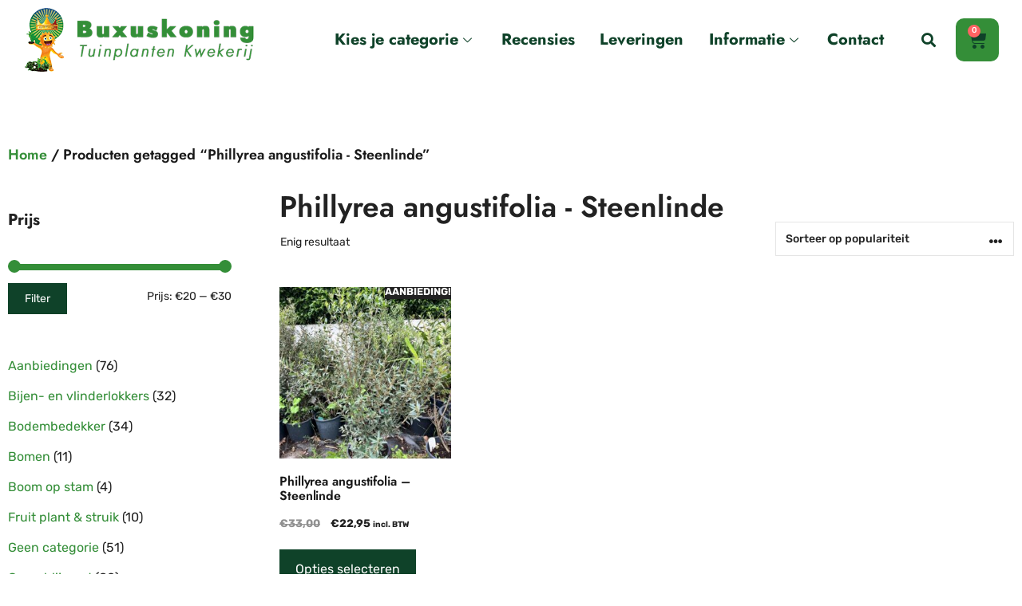

--- FILE ---
content_type: text/html; charset=UTF-8
request_url: https://www.buxuskoning.nl/product-tag/phillyrea-angustifolia-steenlinde/
body_size: 27481
content:
<!DOCTYPE html>
<html dir=ltr lang=nl-NL prefix="og: https://ogp.me/ns#">
<head><style>img.lazy{min-height:1px}</style><link href="https://www.buxuskoning.nl/wp-content/plugins/w3-total-cache/pub/js/lazyload.min.js" as=script>
<meta charset=UTF-8>
<title>Phillyrea angustifolia - Steenlinde | Buxuskoning</title>
<style>#wpadminbar #wp-admin-bar-p404_free_top_button .ab-icon:before{content:"\f103";color:red;top:2px}</style>
<style>img:is([sizes="auto" i], [sizes^="auto," i]) {contain-intrinsic-size:3000px 1500px}</style>
<!-- All in One SEO 4.8.1.1 - aioseo.com -->
<meta name=robots content=max-image-preview:large />
<link rel=canonical href="https://www.buxuskoning.nl/product-tag/phillyrea-angustifolia-steenlinde/"/>
<meta name=generator content="All in One SEO (AIOSEO) 4.8.1.1"/>
<script type="application/ld+json" class=aioseo-schema>
			{"@context":"https:\/\/schema.org","@graph":[{"@type":"BreadcrumbList","@id":"https:\/\/www.buxuskoning.nl\/product-tag\/phillyrea-angustifolia-steenlinde\/#breadcrumblist","itemListElement":[{"@type":"ListItem","@id":"https:\/\/www.buxuskoning.nl\/#listItem","position":1,"name":"Home","item":"https:\/\/www.buxuskoning.nl\/","nextItem":{"@type":"ListItem","@id":"https:\/\/www.buxuskoning.nl\/product-tag\/phillyrea-angustifolia-steenlinde\/#listItem","name":"Phillyrea angustifolia - Steenlinde"}},{"@type":"ListItem","@id":"https:\/\/www.buxuskoning.nl\/product-tag\/phillyrea-angustifolia-steenlinde\/#listItem","position":2,"name":"Phillyrea angustifolia - Steenlinde","previousItem":{"@type":"ListItem","@id":"https:\/\/www.buxuskoning.nl\/#listItem","name":"Home"}}]},{"@type":"CollectionPage","@id":"https:\/\/www.buxuskoning.nl\/product-tag\/phillyrea-angustifolia-steenlinde\/#collectionpage","url":"https:\/\/www.buxuskoning.nl\/product-tag\/phillyrea-angustifolia-steenlinde\/","name":"Phillyrea angustifolia - Steenlinde | Buxuskoning","inLanguage":"nl-NL","isPartOf":{"@id":"https:\/\/www.buxuskoning.nl\/#website"},"breadcrumb":{"@id":"https:\/\/www.buxuskoning.nl\/product-tag\/phillyrea-angustifolia-steenlinde\/#breadcrumblist"}},{"@type":"Organization","@id":"https:\/\/www.buxuskoning.nl\/#organization","name":"Buxuskoning","description":"De groenste (afhaal) webshop van Nederland!","url":"https:\/\/www.buxuskoning.nl\/","telephone":"+31651895308","logo":{"@type":"ImageObject","url":"https:\/\/www.buxuskoning.nl\/wp-content\/uploads\/2023\/09\/logo-buxuskoning.png","@id":"https:\/\/www.buxuskoning.nl\/product-tag\/phillyrea-angustifolia-steenlinde\/#organizationLogo","width":300,"height":80},"image":{"@id":"https:\/\/www.buxuskoning.nl\/product-tag\/phillyrea-angustifolia-steenlinde\/#organizationLogo"}},{"@type":"WebSite","@id":"https:\/\/www.buxuskoning.nl\/#website","url":"https:\/\/www.buxuskoning.nl\/","name":"Buxuskoning","description":"De groenste (afhaal) webshop van Nederland!","inLanguage":"nl-NL","publisher":{"@id":"https:\/\/www.buxuskoning.nl\/#organization"}}]}
		</script>
<!-- All in One SEO -->
<meta name=viewport content="width=device-width, initial-scale=1"><!-- Google tag (gtag.js) toestemmingsmodus dataLayer toegevoegd door Site Kit -->
<script id=google_gtagjs-js-consent-mode-data-layer>window.dataLayer=window.dataLayer||[];function gtag(){dataLayer.push(arguments);}gtag('consent','default',{"ad_personalization":"denied","ad_storage":"denied","ad_user_data":"denied","analytics_storage":"denied","functionality_storage":"denied","security_storage":"denied","personalization_storage":"denied","region":["AT","BE","BG","CH","CY","CZ","DE","DK","EE","ES","FI","FR","GB","GR","HR","HU","IE","IS","IT","LI","LT","LU","LV","MT","NL","NO","PL","PT","RO","SE","SI","SK"],"wait_for_update":500});window._googlesitekitConsentCategoryMap={"statistics":["analytics_storage"],"marketing":["ad_storage","ad_user_data","ad_personalization"],"functional":["functionality_storage","security_storage"],"preferences":["personalization_storage"]};window._googlesitekitConsents={"ad_personalization":"denied","ad_storage":"denied","ad_user_data":"denied","analytics_storage":"denied","functionality_storage":"denied","security_storage":"denied","personalization_storage":"denied","region":["AT","BE","BG","CH","CY","CZ","DE","DK","EE","ES","FI","FR","GB","GR","HR","HU","IE","IS","IT","LI","LT","LU","LV","MT","NL","NO","PL","PT","RO","SE","SI","SK"],"wait_for_update":500};</script>
<!-- Einde Google tag (gtag.js) toestemmingsmodus dataLayer toegevoegd door Site Kit -->
<link rel=dns-prefetch href='//www.googletagmanager.com'/>
<link href='https://fonts.gstatic.com' crossorigin rel=preconnect />
<link href='https://fonts.googleapis.com' crossorigin rel=preconnect />
<link rel=alternate type="application/rss+xml" title="Buxuskoning &raquo; feed" href="https://www.buxuskoning.nl/feed/"/>
<link rel=alternate type="application/rss+xml" title="Buxuskoning &raquo; reacties feed" href="https://www.buxuskoning.nl/comments/feed/"/>
<link rel=alternate type="application/rss+xml" title="Buxuskoning &raquo; Phillyrea angustifolia - Steenlinde Tag feed" href="https://www.buxuskoning.nl/product-tag/phillyrea-angustifolia-steenlinde/feed/"/>
<!-- This site uses the Google Analytics by MonsterInsights plugin v9.11.1 - Using Analytics tracking - https://www.monsterinsights.com/ -->
<script src="//www.googletagmanager.com/gtag/js?id=G-KTCSG16V24" data-cfasync=false data-wpfc-render=false async></script>
<script data-cfasync=false data-wpfc-render=false>var mi_version='9.11.1';var mi_track_user=true;var mi_no_track_reason='';var MonsterInsightsDefaultLocations={"page_location":"https:\/\/www.buxuskoning.nl\/product-tag\/phillyrea-angustifolia-steenlinde\/"};if(typeof MonsterInsightsPrivacyGuardFilter==='function'){var MonsterInsightsLocations=(typeof MonsterInsightsExcludeQuery==='object')?MonsterInsightsPrivacyGuardFilter(MonsterInsightsExcludeQuery):MonsterInsightsPrivacyGuardFilter(MonsterInsightsDefaultLocations);}else{var MonsterInsightsLocations=(typeof MonsterInsightsExcludeQuery==='object')?MonsterInsightsExcludeQuery:MonsterInsightsDefaultLocations;}var disableStrs=['ga-disable-G-KTCSG16V24',];function __gtagTrackerIsOptedOut(){for(var index=0;index<disableStrs.length;index++){if(document.cookie.indexOf(disableStrs[index]+'=true')>-1){return true;}}return false;}if(__gtagTrackerIsOptedOut()){for(var index=0;index<disableStrs.length;index++){window[disableStrs[index]]=true;}}function __gtagTrackerOptout(){for(var index=0;index<disableStrs.length;index++){document.cookie=disableStrs[index]+'=true; expires=Thu, 31 Dec 2099 23:59:59 UTC; path=/';window[disableStrs[index]]=true;}}if('undefined'===typeof gaOptout){function gaOptout(){__gtagTrackerOptout();}}window.dataLayer=window.dataLayer||[];window.MonsterInsightsDualTracker={helpers:{},trackers:{},};if(mi_track_user){function __gtagDataLayer(){dataLayer.push(arguments);}function __gtagTracker(type,name,parameters){if(!parameters){parameters={};}if(parameters.send_to){__gtagDataLayer.apply(null,arguments);return;}if(type==='event'){parameters.send_to=monsterinsights_frontend.v4_id;var hookName=name;if(typeof parameters['event_category']!=='undefined'){hookName=parameters['event_category']+':'+name;}if(typeof MonsterInsightsDualTracker.trackers[hookName]!=='undefined'){MonsterInsightsDualTracker.trackers[hookName](parameters);}else{__gtagDataLayer('event',name,parameters);}}else{__gtagDataLayer.apply(null,arguments);}}__gtagTracker('js',new Date());__gtagTracker('set',{'developer_id.dZGIzZG':true,});if(MonsterInsightsLocations.page_location){__gtagTracker('set',MonsterInsightsLocations);}__gtagTracker('config','G-KTCSG16V24',{"forceSSL":"true","link_attribution":"true"});window.gtag=__gtagTracker;(function(){var noopfn=function(){return null;};var newtracker=function(){return new Tracker();};var Tracker=function(){return null;};var p=Tracker.prototype;p.get=noopfn;p.set=noopfn;p.send=function(){var args=Array.prototype.slice.call(arguments);args.unshift('send');__gaTracker.apply(null,args);};var __gaTracker=function(){var len=arguments.length;if(len===0){return;}var f=arguments[len-1];if(typeof f!=='object'||f===null||typeof f.hitCallback!=='function'){if('send'===arguments[0]){var hitConverted,hitObject=false,action;if('event'===arguments[1]){if('undefined'!==typeof arguments[3]){hitObject={'eventAction':arguments[3],'eventCategory':arguments[2],'eventLabel':arguments[4],'value':arguments[5]?arguments[5]:1,}}}if('pageview'===arguments[1]){if('undefined'!==typeof arguments[2]){hitObject={'eventAction':'page_view','page_path':arguments[2],}}}if(typeof arguments[2]==='object'){hitObject=arguments[2];}if(typeof arguments[5]==='object'){Object.assign(hitObject,arguments[5]);}if('undefined'!==typeof arguments[1].hitType){hitObject=arguments[1];if('pageview'===hitObject.hitType){hitObject.eventAction='page_view';}}if(hitObject){action='timing'===arguments[1].hitType?'timing_complete':hitObject.eventAction;hitConverted=mapArgs(hitObject);__gtagTracker('event',action,hitConverted);}}return;}function mapArgs(args){var arg,hit={};var gaMap={'eventCategory':'event_category','eventAction':'event_action','eventLabel':'event_label','eventValue':'event_value','nonInteraction':'non_interaction','timingCategory':'event_category','timingVar':'name','timingValue':'value','timingLabel':'event_label','page':'page_path','location':'page_location','title':'page_title','referrer':'page_referrer',};for(arg in args){if(!(!args.hasOwnProperty(arg)||!gaMap.hasOwnProperty(arg))){hit[gaMap[arg]]=args[arg];}else{hit[arg]=args[arg];}}return hit;}try{f.hitCallback();}catch(ex){}};__gaTracker.create=newtracker;__gaTracker.getByName=newtracker;__gaTracker.getAll=function(){return[];};__gaTracker.remove=noopfn;__gaTracker.loaded=true;window['__gaTracker']=__gaTracker;})();}else{console.log("");(function(){function __gtagTracker(){return null;}window['__gtagTracker']=__gtagTracker;window['gtag']=__gtagTracker;})();}</script>
<!-- / Google Analytics by MonsterInsights -->
<script>window._wpemojiSettings={"baseUrl":"https:\/\/s.w.org\/images\/core\/emoji\/16.0.1\/72x72\/","ext":".png","svgUrl":"https:\/\/s.w.org\/images\/core\/emoji\/16.0.1\/svg\/","svgExt":".svg","source":{"concatemoji":"https:\/\/www.buxuskoning.nl\/wp-includes\/js\/wp-emoji-release.min.js?ver=6.8.3"}};!function(s,n){var o,i,e;function c(e){try{var t={supportTests:e,timestamp:(new Date).valueOf()};sessionStorage.setItem(o,JSON.stringify(t))}catch(e){}}function p(e,t,n){e.clearRect(0,0,e.canvas.width,e.canvas.height),e.fillText(t,0,0);var t=new Uint32Array(e.getImageData(0,0,e.canvas.width,e.canvas.height).data),a=(e.clearRect(0,0,e.canvas.width,e.canvas.height),e.fillText(n,0,0),new Uint32Array(e.getImageData(0,0,e.canvas.width,e.canvas.height).data));return t.every(function(e,t){return e===a[t]})}function u(e,t){e.clearRect(0,0,e.canvas.width,e.canvas.height),e.fillText(t,0,0);for(var n=e.getImageData(16,16,1,1),a=0;a<n.data.length;a++)if(0!==n.data[a])return!1;return!0}function f(e,t,n,a){switch(t){case"flag":return n(e,"\ud83c\udff3\ufe0f\u200d\u26a7\ufe0f","\ud83c\udff3\ufe0f\u200b\u26a7\ufe0f")?!1:!n(e,"\ud83c\udde8\ud83c\uddf6","\ud83c\udde8\u200b\ud83c\uddf6")&&!n(e,"\ud83c\udff4\udb40\udc67\udb40\udc62\udb40\udc65\udb40\udc6e\udb40\udc67\udb40\udc7f","\ud83c\udff4\u200b\udb40\udc67\u200b\udb40\udc62\u200b\udb40\udc65\u200b\udb40\udc6e\u200b\udb40\udc67\u200b\udb40\udc7f");case"emoji":return!a(e,"\ud83e\udedf")}return!1}function g(e,t,n,a){var r="undefined"!=typeof WorkerGlobalScope&&self instanceof WorkerGlobalScope?new OffscreenCanvas(300,150):s.createElement("canvas"),o=r.getContext("2d",{willReadFrequently:!0}),i=(o.textBaseline="top",o.font="600 32px Arial",{});return e.forEach(function(e){i[e]=t(o,e,n,a)}),i}function t(e){var t=s.createElement("script");t.src=e,t.defer=!0,s.head.appendChild(t)}"undefined"!=typeof Promise&&(o="wpEmojiSettingsSupports",i=["flag","emoji"],n.supports={everything:!0,everythingExceptFlag:!0},e=new Promise(function(e){s.addEventListener("DOMContentLoaded",e,{once:!0})}),new Promise(function(t){var n=function(){try{var e=JSON.parse(sessionStorage.getItem(o));if("object"==typeof e&&"number"==typeof e.timestamp&&(new Date).valueOf()<e.timestamp+604800&&"object"==typeof e.supportTests)return e.supportTests}catch(e){}return null}();if(!n){if("undefined"!=typeof Worker&&"undefined"!=typeof OffscreenCanvas&&"undefined"!=typeof URL&&URL.createObjectURL&&"undefined"!=typeof Blob)try{var e="postMessage("+g.toString()+"("+[JSON.stringify(i),f.toString(),p.toString(),u.toString()].join(",")+"));",a=new Blob([e],{type:"text/javascript"}),r=new Worker(URL.createObjectURL(a),{name:"wpTestEmojiSupports"});return void(r.onmessage=function(e){c(n=e.data),r.terminate(),t(n)})}catch(e){}c(n=g(i,f,p,u))}t(n)}).then(function(e){for(var t in e)n.supports[t]=e[t],n.supports.everything=n.supports.everything&&n.supports[t],"flag"!==t&&(n.supports.everythingExceptFlag=n.supports.everythingExceptFlag&&n.supports[t]);n.supports.everythingExceptFlag=n.supports.everythingExceptFlag&&!n.supports.flag,n.DOMReady=!1,n.readyCallback=function(){n.DOMReady=!0}}).then(function(){return e}).then(function(){var e;n.supports.everything||(n.readyCallback(),(e=n.source||{}).concatemoji?t(e.concatemoji):e.wpemoji&&e.twemoji&&(t(e.twemoji),t(e.wpemoji)))}))}((window,document),window._wpemojiSettings);</script>
<style id=wp-emoji-styles-inline-css>img.wp-smiley,img.emoji{display:inline!important;border:none!important;box-shadow:none!important;height:1em!important;width:1em!important;margin:0 .07em!important;vertical-align:-.1em!important;background:none!important;padding:0!important}</style>
<link rel=stylesheet id=wp-block-library-css href='https://www.buxuskoning.nl/wp-includes/css/dist/block-library/A.style.min.css,qver=6.8.3.pagespeed.cf.6w6iIy5A4f.css' media=all />
<style id=classic-theme-styles-inline-css>.wp-block-button__link{color:#fff;background-color:#32373c;border-radius:9999px;box-shadow:none;text-decoration:none;padding:calc(.667em + 2px) calc(1.333em + 2px);font-size:1.125em}.wp-block-file__button{background:#32373c;color:#fff;text-decoration:none}</style>
<style id=global-styles-inline-css>:root{--wp--preset--aspect-ratio--square:1;--wp--preset--aspect-ratio--4-3: 4/3;--wp--preset--aspect-ratio--3-4: 3/4;--wp--preset--aspect-ratio--3-2: 3/2;--wp--preset--aspect-ratio--2-3: 2/3;--wp--preset--aspect-ratio--16-9: 16/9;--wp--preset--aspect-ratio--9-16: 9/16;--wp--preset--color--black:#000;--wp--preset--color--cyan-bluish-gray:#abb8c3;--wp--preset--color--white:#fff;--wp--preset--color--pale-pink:#f78da7;--wp--preset--color--vivid-red:#cf2e2e;--wp--preset--color--luminous-vivid-orange:#ff6900;--wp--preset--color--luminous-vivid-amber:#fcb900;--wp--preset--color--light-green-cyan:#7bdcb5;--wp--preset--color--vivid-green-cyan:#00d084;--wp--preset--color--pale-cyan-blue:#8ed1fc;--wp--preset--color--vivid-cyan-blue:#0693e3;--wp--preset--color--vivid-purple:#9b51e0;--wp--preset--color--contrast:var(--contrast);--wp--preset--color--contrast-2:var(--contrast-2);--wp--preset--color--contrast-3:var(--contrast-3);--wp--preset--color--base:var(--base);--wp--preset--color--base-2:var(--base-2);--wp--preset--color--base-3:var(--base-3);--wp--preset--color--accent:var(--accent);--wp--preset--color--global-color-8:var(--global-color-8);--wp--preset--gradient--vivid-cyan-blue-to-vivid-purple:linear-gradient(135deg,rgba(6,147,227,1) 0%,#9b51e0 100%);--wp--preset--gradient--light-green-cyan-to-vivid-green-cyan:linear-gradient(135deg,#7adcb4 0%,#00d082 100%);--wp--preset--gradient--luminous-vivid-amber-to-luminous-vivid-orange:linear-gradient(135deg,rgba(252,185,0,1) 0%,rgba(255,105,0,1) 100%);--wp--preset--gradient--luminous-vivid-orange-to-vivid-red:linear-gradient(135deg,rgba(255,105,0,1) 0%,#cf2e2e 100%);--wp--preset--gradient--very-light-gray-to-cyan-bluish-gray:linear-gradient(135deg,#eee 0%,#a9b8c3 100%);--wp--preset--gradient--cool-to-warm-spectrum:linear-gradient(135deg,#4aeadc 0%,#9778d1 20%,#cf2aba 40%,#ee2c82 60%,#fb6962 80%,#fef84c 100%);--wp--preset--gradient--blush-light-purple:linear-gradient(135deg,#ffceec 0%,#9896f0 100%);--wp--preset--gradient--blush-bordeaux:linear-gradient(135deg,#fecda5 0%,#fe2d2d 50%,#6b003e 100%);--wp--preset--gradient--luminous-dusk:linear-gradient(135deg,#ffcb70 0%,#c751c0 50%,#4158d0 100%);--wp--preset--gradient--pale-ocean:linear-gradient(135deg,#fff5cb 0%,#b6e3d4 50%,#33a7b5 100%);--wp--preset--gradient--electric-grass:linear-gradient(135deg,#caf880 0%,#71ce7e 100%);--wp--preset--gradient--midnight:linear-gradient(135deg,#020381 0%,#2874fc 100%);--wp--preset--font-size--small:13px;--wp--preset--font-size--medium:20px;--wp--preset--font-size--large:36px;--wp--preset--font-size--x-large:42px;--wp--preset--spacing--20:.44rem;--wp--preset--spacing--30:.67rem;--wp--preset--spacing--40:1rem;--wp--preset--spacing--50:1.5rem;--wp--preset--spacing--60:2.25rem;--wp--preset--spacing--70:3.38rem;--wp--preset--spacing--80:5.06rem;--wp--preset--shadow--natural:6px 6px 9px rgba(0,0,0,.2);--wp--preset--shadow--deep:12px 12px 50px rgba(0,0,0,.4);--wp--preset--shadow--sharp:6px 6px 0 rgba(0,0,0,.2);--wp--preset--shadow--outlined:6px 6px 0 -3px rgba(255,255,255,1) , 6px 6px rgba(0,0,0,1);--wp--preset--shadow--crisp:6px 6px 0 rgba(0,0,0,1)}:where(.is-layout-flex){gap:.5em}:where(.is-layout-grid){gap:.5em}body .is-layout-flex{display:flex}.is-layout-flex{flex-wrap:wrap;align-items:center}.is-layout-flex > :is(*, div){margin:0}body .is-layout-grid{display:grid}.is-layout-grid > :is(*, div){margin:0}:where(.wp-block-columns.is-layout-flex){gap:2em}:where(.wp-block-columns.is-layout-grid){gap:2em}:where(.wp-block-post-template.is-layout-flex){gap:1.25em}:where(.wp-block-post-template.is-layout-grid){gap:1.25em}.has-black-color{color:var(--wp--preset--color--black)!important}.has-cyan-bluish-gray-color{color:var(--wp--preset--color--cyan-bluish-gray)!important}.has-white-color{color:var(--wp--preset--color--white)!important}.has-pale-pink-color{color:var(--wp--preset--color--pale-pink)!important}.has-vivid-red-color{color:var(--wp--preset--color--vivid-red)!important}.has-luminous-vivid-orange-color{color:var(--wp--preset--color--luminous-vivid-orange)!important}.has-luminous-vivid-amber-color{color:var(--wp--preset--color--luminous-vivid-amber)!important}.has-light-green-cyan-color{color:var(--wp--preset--color--light-green-cyan)!important}.has-vivid-green-cyan-color{color:var(--wp--preset--color--vivid-green-cyan)!important}.has-pale-cyan-blue-color{color:var(--wp--preset--color--pale-cyan-blue)!important}.has-vivid-cyan-blue-color{color:var(--wp--preset--color--vivid-cyan-blue)!important}.has-vivid-purple-color{color:var(--wp--preset--color--vivid-purple)!important}.has-black-background-color{background-color:var(--wp--preset--color--black)!important}.has-cyan-bluish-gray-background-color{background-color:var(--wp--preset--color--cyan-bluish-gray)!important}.has-white-background-color{background-color:var(--wp--preset--color--white)!important}.has-pale-pink-background-color{background-color:var(--wp--preset--color--pale-pink)!important}.has-vivid-red-background-color{background-color:var(--wp--preset--color--vivid-red)!important}.has-luminous-vivid-orange-background-color{background-color:var(--wp--preset--color--luminous-vivid-orange)!important}.has-luminous-vivid-amber-background-color{background-color:var(--wp--preset--color--luminous-vivid-amber)!important}.has-light-green-cyan-background-color{background-color:var(--wp--preset--color--light-green-cyan)!important}.has-vivid-green-cyan-background-color{background-color:var(--wp--preset--color--vivid-green-cyan)!important}.has-pale-cyan-blue-background-color{background-color:var(--wp--preset--color--pale-cyan-blue)!important}.has-vivid-cyan-blue-background-color{background-color:var(--wp--preset--color--vivid-cyan-blue)!important}.has-vivid-purple-background-color{background-color:var(--wp--preset--color--vivid-purple)!important}.has-black-border-color{border-color:var(--wp--preset--color--black)!important}.has-cyan-bluish-gray-border-color{border-color:var(--wp--preset--color--cyan-bluish-gray)!important}.has-white-border-color{border-color:var(--wp--preset--color--white)!important}.has-pale-pink-border-color{border-color:var(--wp--preset--color--pale-pink)!important}.has-vivid-red-border-color{border-color:var(--wp--preset--color--vivid-red)!important}.has-luminous-vivid-orange-border-color{border-color:var(--wp--preset--color--luminous-vivid-orange)!important}.has-luminous-vivid-amber-border-color{border-color:var(--wp--preset--color--luminous-vivid-amber)!important}.has-light-green-cyan-border-color{border-color:var(--wp--preset--color--light-green-cyan)!important}.has-vivid-green-cyan-border-color{border-color:var(--wp--preset--color--vivid-green-cyan)!important}.has-pale-cyan-blue-border-color{border-color:var(--wp--preset--color--pale-cyan-blue)!important}.has-vivid-cyan-blue-border-color{border-color:var(--wp--preset--color--vivid-cyan-blue)!important}.has-vivid-purple-border-color{border-color:var(--wp--preset--color--vivid-purple)!important}.has-vivid-cyan-blue-to-vivid-purple-gradient-background{background:var(--wp--preset--gradient--vivid-cyan-blue-to-vivid-purple)!important}.has-light-green-cyan-to-vivid-green-cyan-gradient-background{background:var(--wp--preset--gradient--light-green-cyan-to-vivid-green-cyan)!important}.has-luminous-vivid-amber-to-luminous-vivid-orange-gradient-background{background:var(--wp--preset--gradient--luminous-vivid-amber-to-luminous-vivid-orange)!important}.has-luminous-vivid-orange-to-vivid-red-gradient-background{background:var(--wp--preset--gradient--luminous-vivid-orange-to-vivid-red)!important}.has-very-light-gray-to-cyan-bluish-gray-gradient-background{background:var(--wp--preset--gradient--very-light-gray-to-cyan-bluish-gray)!important}.has-cool-to-warm-spectrum-gradient-background{background:var(--wp--preset--gradient--cool-to-warm-spectrum)!important}.has-blush-light-purple-gradient-background{background:var(--wp--preset--gradient--blush-light-purple)!important}.has-blush-bordeaux-gradient-background{background:var(--wp--preset--gradient--blush-bordeaux)!important}.has-luminous-dusk-gradient-background{background:var(--wp--preset--gradient--luminous-dusk)!important}.has-pale-ocean-gradient-background{background:var(--wp--preset--gradient--pale-ocean)!important}.has-electric-grass-gradient-background{background:var(--wp--preset--gradient--electric-grass)!important}.has-midnight-gradient-background{background:var(--wp--preset--gradient--midnight)!important}.has-small-font-size{font-size:var(--wp--preset--font-size--small)!important}.has-medium-font-size{font-size:var(--wp--preset--font-size--medium)!important}.has-large-font-size{font-size:var(--wp--preset--font-size--large)!important}.has-x-large-font-size{font-size:var(--wp--preset--font-size--x-large)!important}:where(.wp-block-post-template.is-layout-flex){gap:1.25em}:where(.wp-block-post-template.is-layout-grid){gap:1.25em}:where(.wp-block-columns.is-layout-flex){gap:2em}:where(.wp-block-columns.is-layout-grid){gap:2em}:root :where(.wp-block-pullquote){font-size:1.5em;line-height:1.6}</style>
<link rel=stylesheet id=woocommerce-layout-css href='https://www.buxuskoning.nl/wp-content/plugins/woocommerce/assets/css/woocommerce-layout.css?ver=9.8.6' media=all />
<link rel=stylesheet id=woocommerce-smallscreen-css href='https://www.buxuskoning.nl/wp-content/plugins/woocommerce/assets/css/woocommerce-smallscreen.css?ver=9.8.6' media='only screen and (max-width: 768px)'/>
<link rel=stylesheet id=woocommerce-general-css href='https://www.buxuskoning.nl/wp-content/plugins/woocommerce/assets/css/woocommerce.css?ver=9.8.6' media=all />
<style id=woocommerce-inline-inline-css>.woocommerce form .form-row .required{visibility:visible}</style>
<link rel=stylesheet id=aws-style-css href='https://www.buxuskoning.nl/wp-content/plugins/advanced-woo-search/assets/css/common.min.css?ver=3.31' media=all />
<link rel=stylesheet id=grw-public-main-css-css href='https://www.buxuskoning.nl/wp-content/plugins/widget-google-reviews/assets/css/A.public-main.css,qver=5.7.1.pagespeed.cf.J34vH6zAD3.css' media=all />
<link rel=stylesheet id=brands-styles-css href='https://www.buxuskoning.nl/wp-content/plugins/woocommerce/assets/css/brands.css?ver=9.8.6' media=all />
<link rel=stylesheet id=generate-style-css href='https://www.buxuskoning.nl/wp-content/themes/generatepress/assets/css/main.min.css?ver=3.5.1' media=all />
<style id=generate-style-inline-css>body{background-color:var(--base-3);color:var(--contrast)}a{color:var(--accent)}a{text-decoration:underline}.entry-title a,.site-branding a,a.button,.wp-block-button__link,.main-navigation a{text-decoration:none}a:hover,a:focus,a:active{color:var(--contrast)}.grid-container{max-width:1600px}.wp-block-group__inner-container{max-width:1600px;margin-left:auto;margin-right:auto}:root{--contrast:#222;--contrast-2:#575760;--contrast-3:#b2b2be;--base:#f0f0f0;--base-2:#f7f8f9;--base-3:#fff;--accent:#348e38;--global-color-8:#72a100}:root .has-contrast-color{color:var(--contrast)}:root .has-contrast-background-color{background-color:var(--contrast)}:root .has-contrast-2-color{color:var(--contrast-2)}:root .has-contrast-2-background-color{background-color:var(--contrast-2)}:root .has-contrast-3-color{color:var(--contrast-3)}:root .has-contrast-3-background-color{background-color:var(--contrast-3)}:root .has-base-color{color:var(--base)}:root .has-base-background-color{background-color:var(--base)}:root .has-base-2-color{color:var(--base-2)}:root .has-base-2-background-color{background-color:var(--base-2)}:root .has-base-3-color{color:var(--base-3)}:root .has-base-3-background-color{background-color:var(--base-3)}:root .has-accent-color{color:var(--accent)}:root .has-accent-background-color{background-color:var(--accent)}:root .has-global-color-8-color{color:var(--global-color-8)}:root .has-global-color-8-background-color{background-color:var(--global-color-8)}body,button,input,select,textarea{font-family:Rubik,sans-serif;font-weight:normal;font-size:16px}body{line-height:30px}.top-bar{font-family:Jost,sans-serif;font-size:11px}h1,h2,h3,h4,h5,h6{font-family:Jost,sans-serif;font-weight:600;font-size:37px}.top-bar{background-color:#636363;color:#fff}.top-bar a{color:#fff}.top-bar a:hover{color:#303030}.site-header{background-color:var(--base-3)}.main-title a,.main-title a:hover{color:var(--contrast)}.site-description{color:var(--contrast-2)}.mobile-menu-control-wrapper .menu-toggle,.mobile-menu-control-wrapper .menu-toggle:hover,.mobile-menu-control-wrapper .menu-toggle:focus,.has-inline-mobile-toggle #site-navigation.toggled{background-color:rgba(0,0,0,.02)}.main-navigation,.main-navigation ul ul{background-color:var(--base-3)}.main-navigation .main-nav ul li a,.main-navigation .menu-toggle,.main-navigation .menu-bar-items{color:var(--contrast)}.main-navigation .main-nav ul li:not([class*="current-menu-"]):hover > a, .main-navigation .main-nav ul li:not([class*="current-menu-"]):focus > a, .main-navigation .main-nav ul li.sfHover:not([class*="current-menu-"]) > a, .main-navigation .menu-bar-item:hover > a, .main-navigation .menu-bar-item.sfHover > a{color:var(--accent)}button.menu-toggle:hover,button.menu-toggle:focus{color:var(--contrast)}.main-navigation .main-nav ul li[class*="current-menu-"]>a{color:var(--accent)}.navigation-search input[type="search"],.navigation-search input[type="search"]:active,.navigation-search input[type="search"]:focus,.main-navigation .main-nav ul li.search-item.active>a,.main-navigation .menu-bar-items .search-item.active>a{color:var(--accent)}.main-navigation ul ul{background-color:var(--base)}.separate-containers .inside-article,.separate-containers .comments-area,.separate-containers .page-header,.one-container .container,.separate-containers .paging-navigation,.inside-page-header{background-color:var(--base-3)}.entry-title a{color:var(--contrast)}.entry-title a:hover{color:var(--contrast-2)}.entry-meta{color:var(--contrast-2)}.sidebar .widget{background-color:var(--base-3)}.footer-widgets{background-color:var(--base-3)}.site-info{background-color:var(--base-3)}input[type="text"],input[type="email"],input[type="url"],input[type="password"],input[type="search"],input[type="tel"],input[type="number"],textarea,select{color:var(--contrast);background-color:var(--base-2);border-color:var(--base)}input[type="text"]:focus,input[type="email"]:focus,input[type="url"]:focus,input[type="password"]:focus,input[type="search"]:focus,input[type="tel"]:focus,input[type="number"]:focus,textarea:focus,select:focus{color:var(--contrast);background-color:var(--base-2);border-color:var(--contrast-3)}button,html input[type="button"],input[type="reset"],input[type="submit"],a.button,a.wp-block-button__link:not(.has-background){color:#fff;background-color:#0f4229}button:hover,html input[type="button"]:hover,input[type="reset"]:hover,input[type="submit"]:hover,a.button:hover,button:focus,html input[type="button"]:focus,input[type="reset"]:focus,input[type="submit"]:focus,a.button:focus,a.wp-block-button__link:not(.has-background):active,a.wp-block-button__link:not(.has-background):focus,a.wp-block-button__link:not(.has-background):hover{color:#fff;background-color:#0f4229}a.generate-back-to-top{background-color:rgba(0,0,0,.4);color:#fff}a.generate-back-to-top:hover,a.generate-back-to-top:focus{background-color:rgba(0,0,0,.6);color:#fff}:root{--gp-search-modal-bg-color:var(--base-3);--gp-search-modal-text-color:var(--contrast);--gp-search-modal-overlay-bg-color:rgba(0,0,0,.2)}@media (max-width:768px){.main-navigation .menu-bar-item:hover>a,.main-navigation .menu-bar-item.sfHover>a{background:none;color:var(--contrast)}}.nav-below-header .main-navigation .inside-navigation.grid-container,.nav-above-header .main-navigation .inside-navigation.grid-container{padding:0 20px 0 20px}.site-main .wp-block-group__inner-container{padding:40px}.separate-containers .paging-navigation{padding-top:20px;padding-bottom:20px}.entry-content .alignwide, body:not(.no-sidebar) .entry-content .alignfull{margin-left:-40px;width:calc(100% + 80px);max-width:calc(100% + 80px)}.rtl .menu-item-has-children .dropdown-menu-toggle{padding-left:20px}.rtl .main-navigation .main-nav ul li.menu-item-has-children>a{padding-right:20px}@media (max-width:768px){.separate-containers .inside-article,.separate-containers .comments-area,.separate-containers .page-header,.separate-containers .paging-navigation,.one-container .site-content,.inside-page-header{padding:30px}.site-main .wp-block-group__inner-container{padding:30px}.inside-top-bar{padding-right:30px;padding-left:30px}.inside-header{padding-right:30px;padding-left:30px}.widget-area .widget{padding-top:30px;padding-right:30px;padding-bottom:30px;padding-left:30px}.footer-widgets-container{padding-top:30px;padding-right:30px;padding-bottom:30px;padding-left:30px}.inside-site-info{padding-right:30px;padding-left:30px}.entry-content .alignwide, body:not(.no-sidebar) .entry-content .alignfull{margin-left:-30px;width:calc(100% + 60px);max-width:calc(100% + 60px)}.one-container .site-main .paging-navigation{margin-bottom:20px}}.is-right-sidebar{width:20%}.is-left-sidebar{width:30%}.site-content .content-area{width:100%}@media (max-width:768px){.main-navigation .menu-toggle,.sidebar-nav-mobile:not(#sticky-placeholder){display:block}.main-navigation ul,.gen-sidebar-nav,.main-navigation:not(.slideout-navigation):not(.toggled) .main-nav > ul,.has-inline-mobile-toggle #site-navigation .inside-navigation > *:not(.navigation-search):not(.main-nav){display:none}.nav-align-right .inside-navigation,.nav-align-center .inside-navigation{justify-content:space-between}.has-inline-mobile-toggle .mobile-menu-control-wrapper{display:flex;flex-wrap:wrap}.has-inline-mobile-toggle .inside-header{flex-direction:row;text-align:left;flex-wrap:wrap}.has-inline-mobile-toggle .header-widget,.has-inline-mobile-toggle #site-navigation{flex-basis:100%}.nav-float-left .has-inline-mobile-toggle #site-navigation{order:10}}.elementor-template-full-width .site-content{display:block}.dynamic-author-image-rounded{border-radius:100%}.dynamic-featured-image,.dynamic-author-image{vertical-align:middle}.one-container.blog .dynamic-content-template:not(:last-child), .one-container.archive .dynamic-content-template:not(:last-child){padding-bottom:0}.dynamic-entry-excerpt>p:last-child{margin-bottom:0}</style>
<link rel=stylesheet id=generate-google-fonts-css href='https://fonts.googleapis.com/css?family=Jost%3A100%2C200%2C300%2Cregular%2C500%2C600%2C700%2C800%2C900%2C100italic%2C200italic%2C300italic%2Citalic%2C500italic%2C600italic%2C700italic%2C800italic%2C900italic%7CRubik%3A300%2Cregular%2C500%2C600%2C700%2C800%2C900%2C300italic%2Citalic%2C500italic%2C600italic%2C700italic%2C800italic%2C900italic&#038;display=auto&#038;ver=3.5.1' media=all />
<link rel=stylesheet id=elementor-frontend-css href='https://www.buxuskoning.nl/wp-content/plugins/elementor/assets/css/A.frontend.min.css,qver=3.28.4.pagespeed.cf.3CkrLD-xt-.css' media=all />
<style id=widget-image-css media=all>.elementor-widget-image{text-align:center}.elementor-widget-image a{display:inline-block}.elementor-widget-image a img[src$=".svg"]{width:48px}.elementor-widget-image img{display:inline-block;vertical-align:middle}</style>
<link rel=stylesheet id=widget-search-form-css href='https://www.buxuskoning.nl/wp-content/plugins/pro-elements/assets/css/A.widget-search-form.min.css,qver=3.28.1.pagespeed.cf.dl4qNskmo1.css' media=all />
<link rel=stylesheet id=elementor-icons-shared-0-css href='https://www.buxuskoning.nl/wp-content/plugins/elementor/assets/lib/font-awesome/css/A.fontawesome.min.css,qver=5.15.3.pagespeed.cf.OnyloIe9DI.css' media=all />
<style id=elementor-icons-fa-solid-css media=all>@font-face{font-family:"Font Awesome 5 Free";font-style:normal;font-weight:900;font-display:block;src:url(/wp-content/plugins/elementor/assets/lib/font-awesome/webfonts/fa-solid-900.eot);src:url(/wp-content/plugins/elementor/assets/lib/font-awesome/webfonts/fa-solid-900.eot?#iefix) format("embedded-opentype") , url(/wp-content/plugins/elementor/assets/lib/font-awesome/webfonts/fa-solid-900.woff2) format("woff2") , url(/wp-content/plugins/elementor/assets/lib/font-awesome/webfonts/fa-solid-900.woff) format("woff") , url(/wp-content/plugins/elementor/assets/lib/font-awesome/webfonts/fa-solid-900.ttf) format("truetype") , url(/wp-content/plugins/elementor/assets/lib/font-awesome/webfonts/fa-solid-900.svg#fontawesome) format("svg")}.fa,.fas{font-family:"Font Awesome 5 Free";font-weight:900}</style>
<link rel=stylesheet id=widget-woocommerce-menu-cart-css href='https://www.buxuskoning.nl/wp-content/plugins/pro-elements/assets/css/A.widget-woocommerce-menu-cart.min.css,qver=3.28.1.pagespeed.cf.duQmAz3-Vo.css' media=all />
<style id=e-sticky-css media=all>.elementor-sticky--active{z-index:99}.elementor-sticky__spacer .e-n-menu .e-n-menu-content{display:none}.e-con.elementor-sticky--active{z-index:var(--z-index,99)}</style>
<link rel=stylesheet id=widget-nav-menu-css href='https://www.buxuskoning.nl/wp-content/plugins/pro-elements/assets/css/A.widget-nav-menu.min.css,qver=3.28.1.pagespeed.cf.v_7bNXI1Tv.css' media=all />
<link rel=stylesheet id=widget-icon-box-css href='https://www.buxuskoning.nl/wp-content/plugins/elementor/assets/css/A.widget-icon-box.min.css,qver=3.28.4.pagespeed.cf.pA-7y1G_NK.css' media=all />
<style id=widget-heading-css media=all>.elementor-widget-heading .elementor-heading-title[class*="elementor-size-"]>a{color:inherit;font-size:inherit;line-height:inherit}.elementor-widget-heading .elementor-heading-title.elementor-size-small{font-size:15px}.elementor-widget-heading .elementor-heading-title.elementor-size-medium{font-size:19px}.elementor-widget-heading .elementor-heading-title.elementor-size-large{font-size:29px}.elementor-widget-heading .elementor-heading-title.elementor-size-xl{font-size:39px}.elementor-widget-heading .elementor-heading-title.elementor-size-xxl{font-size:59px}</style>
<link rel=stylesheet id=widget-divider-css href='https://www.buxuskoning.nl/wp-content/plugins/elementor/assets/css/A.widget-divider.min.css,qver=3.28.4.pagespeed.cf.2uVmcsjov2.css' media=all />
<link rel=stylesheet id=widget-icon-list-css href='https://www.buxuskoning.nl/wp-content/plugins/elementor/assets/css/A.widget-icon-list.min.css,qver=3.28.4.pagespeed.cf.ms8tyFW6go.css' media=all />
<link rel=stylesheet id=widget-woocommerce-products-css href='https://www.buxuskoning.nl/wp-content/plugins/pro-elements/assets/css/A.widget-woocommerce-products.min.css,qver=3.28.1.pagespeed.cf.sfQT9-w041.css' media=all />
<style id=widget-woocommerce-products-archive-css media=all>@media (min-width:1025px){.elementor-widget-wc-archive-products .woocommerce.columns-2 ul.products{grid-template-columns:repeat(2,1fr)}.elementor-widget-wc-archive-products .woocommerce.columns-3 ul.products{grid-template-columns:repeat(3,1fr)}.elementor-widget-wc-archive-products .woocommerce.columns-4 ul.products{grid-template-columns:repeat(4,1fr)}.elementor-widget-wc-archive-products .woocommerce.columns-5 ul.products{grid-template-columns:repeat(5,1fr)}.elementor-widget-wc-archive-products .woocommerce.columns-6 ul.products{grid-template-columns:repeat(6,1fr)}.elementor-widget-wc-archive-products .woocommerce.columns-7 ul.products{grid-template-columns:repeat(7,1fr)}.elementor-widget-wc-archive-products .woocommerce.columns-8 ul.products{grid-template-columns:repeat(8,1fr)}.elementor-widget-wc-archive-products .woocommerce.columns-9 ul.products{grid-template-columns:repeat(9,1fr)}.elementor-widget-wc-archive-products .woocommerce.columns-10 ul.products{grid-template-columns:repeat(10,1fr)}.elementor-widget-wc-archive-products .woocommerce.columns-11 ul.products{grid-template-columns:repeat(11,1fr)}.elementor-widget-wc-archive-products .woocommerce.columns-12 ul.products{grid-template-columns:repeat(12,1fr)}}@media (max-width:1024px){.elementor-widget-wc-archive-products .products{grid-template-columns:repeat(3,1fr)}}@media (max-width:767px){.elementor-widget-wc-archive-products .products{grid-template-columns:repeat(2,1fr)}}</style>
<link rel=stylesheet id=elementor-icons-css href='https://www.buxuskoning.nl/wp-content/plugins/elementor/assets/lib/eicons/css/A.elementor-icons.min.css,qver=5.36.0.pagespeed.cf.1NWVKkLboK.css' media=all />
<link rel=stylesheet id=elementor-post-21995-css href='https://www.buxuskoning.nl/wp-content/uploads/elementor/css/A.post-21995.css,qver=1745503042.pagespeed.cf.Q32gKhuN0n.css' media=all />
<link rel=stylesheet id=elementor-post-22056-css href='https://www.buxuskoning.nl/wp-content/uploads/elementor/css/A.post-22056.css,qver=1745503043.pagespeed.cf.9j6Gc8qwyn.css' media=all />
<link rel=stylesheet id=elementor-post-22260-css href='https://www.buxuskoning.nl/wp-content/uploads/elementor/css/A.post-22260.css,qver=1745504546.pagespeed.cf.fXotECJohS.css' media=all />
<link rel=stylesheet id=elementor-post-22451-css href='https://www.buxuskoning.nl/wp-content/uploads/elementor/css/A.post-22451.css,qver=1745503369.pagespeed.cf.b4iOBwGqQS.css' media=all />
<style id=akismet-widget-style-inline-css>.a-stats{--akismet-color-mid-green:#357b49;--akismet-color-white:#fff;--akismet-color-light-grey:#f6f7f7;max-width:350px;width:auto}.a-stats *{all:unset;box-sizing:border-box}.a-stats strong{font-weight:600}.a-stats a.a-stats__link,.a-stats a.a-stats__link:visited,.a-stats a.a-stats__link:active{background:var(--akismet-color-mid-green);border:none;box-shadow:none;border-radius:8px;color:var(--akismet-color-white);cursor:pointer;display:block;font-family:-apple-system,BlinkMacSystemFont,'Segoe UI','Roboto','Oxygen-Sans','Ubuntu','Cantarell','Helvetica Neue',sans-serif;font-weight:500;padding:12px;text-align:center;text-decoration:none;transition:all .2s ease}.widget .a-stats a.a-stats__link:focus{background:var(--akismet-color-mid-green);color:var(--akismet-color-white);text-decoration:none}.a-stats a.a-stats__link:hover{filter:brightness(110%);box-shadow:0 4px 12px rgba(0,0,0,.06) , 0 0 2px rgba(0,0,0,.16)}.a-stats .count{color:var(--akismet-color-white);display:block;font-size:1.5em;line-height:1.4;padding:0 13px;white-space:nowrap}</style>
<link rel=stylesheet id=woovartables_css-css href='https://www.buxuskoning.nl/wp-content/plugins/woo-variations-table-grid/assets/css/A.woovartables.css,qver=6.8.3.pagespeed.cf.dNwW_oNKia.css' media=all />
<link rel=stylesheet id=vartable_fancybox_css-css href='https://www.buxuskoning.nl/wp-content/plugins/woo-variations-table-grid/assets/css/A.jquery.fancybox.min.css,qver=6.8.3.pagespeed.cf.1P2lh_o9QK.css' media=all />
<link rel=stylesheet id=generate-blog-images-css href='https://www.buxuskoning.nl/wp-content/plugins/gp-premium/blog/functions/css/featured-images.min.css?ver=2.3.1' media=all />
<link rel=stylesheet id=ekit-widget-styles-css href='https://www.buxuskoning.nl/wp-content/plugins/elementskit-lite/widgets/init/assets/css/A.widget-styles.css,qver=3.5.0.pagespeed.cf.ZS4xcbjaNK.css' media=all />
<link rel=stylesheet id=ekit-responsive-css href='https://www.buxuskoning.nl/wp-content/plugins/elementskit-lite/widgets/init/assets/css/A.responsive.css,qver=3.5.0.pagespeed.cf.9z0MfTaBG4.css' media=all />
<link rel=stylesheet id=generate-woocommerce-css href='https://www.buxuskoning.nl/wp-content/plugins/gp-premium/woocommerce/functions/css/woocommerce.min.css?ver=2.3.1' media=all />
<style id=generate-woocommerce-inline-css>.woocommerce #respond input#submit,.woocommerce a.button,.woocommerce button.button,.woocommerce input.button{color:#fff;background-color:#0f4229}.woocommerce #respond input#submit:hover,.woocommerce a.button:hover,.woocommerce button.button:hover,.woocommerce input.button:hover{color:#fff;background-color:#0f4229}.woocommerce #respond input#submit.alt,.woocommerce a.button.alt,.woocommerce button.button.alt,.woocommerce input.button.alt,.woocommerce #respond input#submit.alt.disabled,.woocommerce #respond input#submit.alt.disabled:hover,.woocommerce #respond input#submit.alt:disabled,.woocommerce #respond input#submit.alt:disabled:hover,.woocommerce #respond input#submit.alt:disabled[disabled],.woocommerce #respond input#submit.alt:disabled[disabled]:hover,.woocommerce a.button.alt.disabled,.woocommerce a.button.alt.disabled:hover,.woocommerce a.button.alt:disabled,.woocommerce a.button.alt:disabled:hover,.woocommerce a.button.alt:disabled[disabled],.woocommerce a.button.alt:disabled[disabled]:hover,.woocommerce button.button.alt.disabled,.woocommerce button.button.alt.disabled:hover,.woocommerce button.button.alt:disabled,.woocommerce button.button.alt:disabled:hover,.woocommerce button.button.alt:disabled[disabled],.woocommerce button.button.alt:disabled[disabled]:hover,.woocommerce input.button.alt.disabled,.woocommerce input.button.alt.disabled:hover,.woocommerce input.button.alt:disabled,.woocommerce input.button.alt:disabled:hover,.woocommerce input.button.alt:disabled[disabled],.woocommerce input.button.alt:disabled[disabled]:hover{color:#fff;background-color:#0f4229}.woocommerce #respond input#submit.alt:hover,.woocommerce a.button.alt:hover,.woocommerce button.button.alt:hover,.woocommerce input.button.alt:hover{color:#fff;background-color:#0f4229}.woocommerce .star-rating span:before,.woocommerce p.stars:hover a::before{color:#ffa200}.woocommerce span.onsale{background-color:#222;color:#fff}.woocommerce ul.products li.product .price,.woocommerce div.product p.price{color:#222}.woocommerce div.product .woocommerce-tabs ul.tabs li a{color:#222}.woocommerce div.product .woocommerce-tabs ul.tabs li a:hover,.woocommerce div.product .woocommerce-tabs ul.tabs li.active a{color:#1e73be}.woocommerce-message{background-color:#0b9444;color:#fff}div.woocommerce-message a.button,div.woocommerce-message a.button:focus,div.woocommerce-message a.button:hover,div.woocommerce-message a,div.woocommerce-message a:focus,div.woocommerce-message a:hover{color:#fff}.woocommerce-info{background-color:#1e73be;color:#fff}div.woocommerce-info a.button,div.woocommerce-info a.button:focus,div.woocommerce-info a.button:hover,div.woocommerce-info a,div.woocommerce-info a:focus,div.woocommerce-info a:hover{color:#fff}.woocommerce-error{background-color:#e8626d;color:#fff}div.woocommerce-error a.button,div.woocommerce-error a.button:focus,div.woocommerce-error a.button:hover,div.woocommerce-error a,div.woocommerce-error a:focus,div.woocommerce-error a:hover{color:#fff}.woocommerce-product-details__short-description{color:var(--contrast)}#wc-mini-cart{background-color:#fff;color:#000}#wc-mini-cart a:not(.button), #wc-mini-cart a.remove{color:#000}#wc-mini-cart .button{color:#fff}#wc-mini-cart .button:hover,#wc-mini-cart .button:focus,#wc-mini-cart .button:active{color:#fff}.woocommerce #content div.product div.images,.woocommerce div.product div.images,.woocommerce-page #content div.product div.images,.woocommerce-page div.product div.images{width:50%}.add-to-cart-panel{background-color:#fff;color:#000}.add-to-cart-panel a:not(.button){color:#000}.woocommerce .widget_price_filter .price_slider_wrapper .ui-widget-content{background-color:#ddd}.woocommerce .widget_price_filter .ui-slider .ui-slider-range,.woocommerce .widget_price_filter .ui-slider .ui-slider-handle{background-color:var(--accent)}.woocommerce-MyAccount-navigation li.is-active a:after,a.button.wc-forward:after{display:none}#payment .payment_methods>.wc_payment_method>label:before{font-family:WooCommerce;content:"\e039"}#payment .payment_methods li.wc_payment_method>input[type="radio"]:first-child:checked+label:before{content:"\e03c"}.woocommerce-ordering:after{font-family:WooCommerce;content:"\e00f"}.wc-columns-container .products,.woocommerce .related ul.products,.woocommerce .up-sells ul.products{grid-gap:50px}@media (max-width:1024px){.woocommerce .wc-columns-container.wc-tablet-columns-2 .products{-ms-grid-columns:(1fr)[2];grid-template-columns:repeat(2,1fr)}.wc-related-upsell-tablet-columns-2 .related ul.products,.wc-related-upsell-tablet-columns-2 .up-sells ul.products{-ms-grid-columns:(1fr)[2];grid-template-columns:repeat(2,1fr)}}@media (max-width:768px){.add-to-cart-panel .continue-shopping{background-color:#fff}.woocommerce #content div.product div.images,.woocommerce div.product div.images,.woocommerce-page #content div.product div.images,.woocommerce-page div.product div.images{width:100%}nav.toggled .main-nav li.wc-menu-item{display:none!important}.mobile-bar-items.wc-mobile-cart-items{z-index:1}}</style>
<link rel=stylesheet id=generate-woocommerce-mobile-css href='https://www.buxuskoning.nl/wp-content/plugins/gp-premium/woocommerce/functions/css/woocommerce-mobile.min.css?ver=2.3.1' media='(max-width:768px)'/>
<link rel=stylesheet id=elementor-gf-local-jost-css href='https://www.buxuskoning.nl/wp-content/uploads/elementor/google-fonts/css/A.jost.css,qver=1744668046.pagespeed.cf.a1EBVswG5T.css' media=all />
<link rel=stylesheet id=elementor-gf-local-rubik-css href='https://www.buxuskoning.nl/wp-content/uploads/elementor/google-fonts/css/A.rubik.css,qver=1744668050.pagespeed.cf.tO0DXW7A52.css' media=all />
<link rel=stylesheet id=elementor-gf-local-josefinsans-css href='https://www.buxuskoning.nl/wp-content/uploads/elementor/google-fonts/css/A.josefinsans.css,qver=1744668052.pagespeed.cf.M3Qch9YXIN.css' media=all />
<link rel=stylesheet id=elementor-icons-ekiticons-css href='https://www.buxuskoning.nl/wp-content/plugins/elementskit-lite/modules/elementskit-icon-pack/assets/css/ekiticons.css?ver=3.5.0' media=all />
<script src="https://www.buxuskoning.nl/wp-content/plugins/google-analytics-for-wordpress/assets/js/frontend-gtag.min.js,qver=9.11.1.pagespeed.jm.V1t6fbKlas.js" id=monsterinsights-frontend-script-js async data-wp-strategy=async></script>
<script data-cfasync=false data-wpfc-render=false id=monsterinsights-frontend-script-js-extra>var monsterinsights_frontend={"js_events_tracking":"true","download_extensions":"doc,pdf,ppt,zip,xls,docx,pptx,xlsx","inbound_paths":"[{\"path\":\"\\\/go\\\/\",\"label\":\"affiliate\"},{\"path\":\"\\\/recommend\\\/\",\"label\":\"affiliate\"}]","home_url":"https:\/\/www.buxuskoning.nl","hash_tracking":"false","v4_id":"G-KTCSG16V24"};</script>
<script src="https://www.buxuskoning.nl/wp-includes/js/jquery/jquery.min.js,qver=3.7.1.pagespeed.jm.PoWN7KAtLT.js" id=jquery-core-js></script>
<script src="https://www.buxuskoning.nl/wp-includes/js/jquery/jquery-migrate.min.js,qver=3.4.1.pagespeed.jm.bhhu-RahTI.js" id=jquery-migrate-js></script>
<script src="https://www.buxuskoning.nl/wp-content/plugins/woocommerce/assets/js/jquery-blockui/jquery.blockUI.min.js,qver=2.7.0-wc.9.8.6.pagespeed.jm.7mW3IicG32.js" id=jquery-blockui-js defer data-wp-strategy=defer></script>
<script id=wc-add-to-cart-js-extra>var wc_add_to_cart_params={"ajax_url":"\/wp-admin\/admin-ajax.php","wc_ajax_url":"\/?wc-ajax=%%endpoint%%","i18n_view_cart":"Bekijk winkelwagen","cart_url":"https:\/\/www.buxuskoning.nl\/winkelmand\/","is_cart":"","cart_redirect_after_add":"no"};</script>
<script src="https://www.buxuskoning.nl/wp-content/plugins/woocommerce/assets/js/frontend/add-to-cart.min.js?ver=9.8.6" id=wc-add-to-cart-js defer data-wp-strategy=defer></script>
<script id=js-cookie-js defer data-wp-strategy=defer>!function(e,t){"object"==typeof exports&&"undefined"!=typeof module?module.exports=t():"function"==typeof define&&define.amd?define(t):(e="undefined"!=typeof globalThis?globalThis:e||self,function(){var n=e.Cookies,o=e.Cookies=t();o.noConflict=function(){return e.Cookies=n,o}}())}(this,function(){"use strict";function e(e){for(var t=1;t<arguments.length;t++){var n=arguments[t];for(var o in n)e[o]=n[o]}return e}return function t(n,o){function r(t,r,i){if("undefined"!=typeof document){"number"==typeof(i=e({},o,i)).expires&&(i.expires=new Date(Date.now()+864e5*i.expires)),i.expires&&(i.expires=i.expires.toUTCString()),t=encodeURIComponent(t).replace(/%(2[346B]|5E|60|7C)/g,decodeURIComponent).replace(/[()]/g,escape);var c="";for(var u in i)i[u]&&(c+="; "+u,!0!==i[u]&&(c+="="+i[u].split(";")[0]));return document.cookie=t+"="+n.write(r,t)+c}}return Object.create({set:r,get:function(e){if("undefined"!=typeof document&&(!arguments.length||e)){for(var t=document.cookie?document.cookie.split("; "):[],o={},r=0;r<t.length;r++){var i=t[r].split("="),c=i.slice(1).join("=");try{var u=decodeURIComponent(i[0]);if(o[u]=n.read(c,u),e===u)break}catch(f){}}return e?o[e]:o}},remove:function(t,n){r(t,"",e({},n,{expires:-1}))},withAttributes:function(n){return t(this.converter,e({},this.attributes,n))},withConverter:function(n){return t(e({},this.converter,n),this.attributes)}},{attributes:{value:Object.freeze(o)},converter:{value:Object.freeze(n)}})}({read:function(e){return'"'===e[0]&&(e=e.slice(1,-1)),e.replace(/(%[\dA-F]{2})+/gi,decodeURIComponent)},write:function(e){return encodeURIComponent(e).replace(/%(2[346BF]|3[AC-F]|40|5[BDE]|60|7[BCD])/g,decodeURIComponent)}},{path:"/"})});</script>
<script id=woocommerce-js-extra>var woocommerce_params={"ajax_url":"\/wp-admin\/admin-ajax.php","wc_ajax_url":"\/?wc-ajax=%%endpoint%%","i18n_password_show":"Wachtwoord weergeven","i18n_password_hide":"Wachtwoord verbergen"};</script>
<script src="https://www.buxuskoning.nl/wp-content/plugins/woocommerce/assets/js/frontend/woocommerce.min.js?ver=9.8.6" id=woocommerce-js defer data-wp-strategy=defer></script>
<script defer=defer src="https://www.buxuskoning.nl/wp-content/plugins/widget-google-reviews/assets/js/public-main.js,qver=5.7.1.pagespeed.jm.CxTdvzM-aR.js" id=grw-public-main-js-js></script>
<script src="https://www.buxuskoning.nl/wp-content/plugins/woo-variations-table-grid/assets/js/stupidtable.js,qver==6.8.3+jquery.fancybox.min.js,qver==6.8.3.pagespeed.jc.dliUCRjVOS.js"></script><script>eval(mod_pagespeed_rbniqRHU_J);</script>
<script>eval(mod_pagespeed_4hs5lajsBF);</script>
<script id=woovartables_js-js-extra>var localvars={"ajax_url":"https:\/\/www.buxuskoning.nl\/wp-admin\/admin-ajax.php","cart_url":"https:\/\/www.buxuskoning.nl\/winkelmand\/","vartable_ajax":"0","currency_symbol":"\u20ac","thousand_separator":".","decimal_separator":",","decimal_decimals":"2","currency_pos":"left","price_display_suffix":"incl. BTW","lightbox":"1"};</script>
<script src="https://www.buxuskoning.nl/wp-content/plugins/woo-variations-table-grid/assets/js/add-to-cart.js,qver=6.8.3.pagespeed.jm.5yOdTY9PX3.js" id=woovartables_js-js></script>
<!-- Google tag (gtag.js) snippet toegevoegd door Site Kit -->
<!-- Google Analytics snippet toegevoegd door Site Kit -->
<script src="https://www.googletagmanager.com/gtag/js?id=GT-5D9JQ9Z2" id=google_gtagjs-js async></script>
<script id=google_gtagjs-js-after>window.dataLayer=window.dataLayer||[];function gtag(){dataLayer.push(arguments);}gtag("set","linker",{"domains":["www.buxuskoning.nl"]});gtag("js",new Date());gtag("set","developer_id.dZTNiMT",true);gtag("config","GT-5D9JQ9Z2");</script>
<link rel="https://api.w.org/" href="https://www.buxuskoning.nl/wp-json/"/><link rel=alternate title=JSON type="application/json" href="https://www.buxuskoning.nl/wp-json/wp/v2/product_tag/1294"/><link rel=EditURI type="application/rsd+xml" title=RSD href="https://www.buxuskoning.nl/xmlrpc.php?rsd"/>
<meta name=generator content="WordPress 6.8.3"/>
<meta name=generator content="WooCommerce 9.8.6"/>
<meta name=generator content="Site Kit by Google 1.170.0"/>	<noscript><style>.woocommerce-product-gallery{opacity:1!important}</style></noscript>
<meta name=generator content="Elementor 3.28.4; features: additional_custom_breakpoints, e_local_google_fonts; settings: css_print_method-external, google_font-enabled, font_display-swap">
<style>.e-con.e-parent:nth-of-type(n+4):not(.e-lazyloaded):not(.e-no-lazyload),
				.e-con.e-parent:nth-of-type(n+4):not(.e-lazyloaded):not(.e-no-lazyload) * {background-image:none!important}@media screen and (max-height:1024px){.e-con.e-parent:nth-of-type(n+3):not(.e-lazyloaded):not(.e-no-lazyload),
					.e-con.e-parent:nth-of-type(n+3):not(.e-lazyloaded):not(.e-no-lazyload) * {background-image:none!important}}@media screen and (max-height:640px){.e-con.e-parent:nth-of-type(n+2):not(.e-lazyloaded):not(.e-no-lazyload),
					.e-con.e-parent:nth-of-type(n+2):not(.e-lazyloaded):not(.e-no-lazyload) * {background-image:none!important}}</style>
<link rel=icon href="https://www.buxuskoning.nl/wp-content/uploads/2020/02/xcropped-logo1-32x32.png.pagespeed.ic.GFUpPrq-g4.webp" sizes=32x32 />
<link rel=icon href="https://www.buxuskoning.nl/wp-content/uploads/2020/02/xcropped-logo1-192x192.png.pagespeed.ic.j0LlYv-31I.webp" sizes=192x192 />
<link rel=apple-touch-icon href="https://www.buxuskoning.nl/wp-content/uploads/2020/02/xcropped-logo1-180x180.png.pagespeed.ic.gGXIev-Fll.webp"/>
<meta name=msapplication-TileImage content="https://www.buxuskoning.nl/wp-content/uploads/2020/02/cropped-logo1-270x270.png"/>
<style id=wp-custom-css>.woocommerce-mini-cart__empty-message{visibility:hidden;position:relative}.woocommerce-mini-cart__empty-message:after{visibility:visible;position:absolute;top:0;left:0;white-space:pre;content:"Geen producten in je winkelwagen."}.elementor-kit-21995 img{border-radius:0 0 0 0}.woocommerce span.onsale{z-index:0}.woocommerce div.product div.images .woocommerce-product-gallery__trigger{z-index:1}</style>
</head>
<body data-rsssl=1 class="archive tax-product_tag term-phillyrea-angustifolia-steenlinde term-1294 wp-custom-logo wp-embed-responsive wp-theme-generatepress theme-generatepress post-image-below-header post-image-aligned-center sticky-menu-fade woocommerce woocommerce-page woocommerce-no-js no-sidebar nav-float-right separate-containers header-aligned-center dropdown-hover elementor-page-22451 elementor-default elementor-template-full-width elementor-kit-21995 full-width-content" itemtype="https://schema.org/Blog" itemscope><noscript><meta HTTP-EQUIV="refresh" content="0;url='https://www.buxuskoning.nl/product-tag/phillyrea-angustifolia-steenlinde/?PageSpeed=noscript'" /><style><!--table,div,span,font,p{display:none} --></style><div style="display:block">Please click <a href="https://www.buxuskoning.nl/product-tag/phillyrea-angustifolia-steenlinde/?PageSpeed=noscript">here</a> if you are not redirected within a few seconds.</div></noscript>
<a class="screen-reader-text skip-link" href="#content" title="Ga naar de inhoud">Ga naar de inhoud</a>	<div data-elementor-type=header data-elementor-id=22056 class="elementor elementor-22056 elementor-location-header" data-elementor-post-type=elementor_library>
<section class="elementor-section elementor-top-section elementor-element elementor-element-1b89915c elementor-section-stretched elementor-hidden-tablet elementor-hidden-mobile elementor-section-boxed elementor-section-height-default elementor-section-height-default" data-id=1b89915c data-element_type=section data-settings="{&quot;background_background&quot;:&quot;classic&quot;,&quot;stretch_section&quot;:&quot;section-stretched&quot;,&quot;sticky&quot;:&quot;top&quot;,&quot;sticky_on&quot;:[&quot;desktop&quot;,&quot;tablet&quot;,&quot;mobile&quot;],&quot;sticky_offset&quot;:0,&quot;sticky_effects_offset&quot;:0,&quot;sticky_anchor_link_offset&quot;:0}">
<div class="elementor-container elementor-column-gap-no">
<div class="elementor-column elementor-col-100 elementor-top-column elementor-element elementor-element-1c941fa7" data-id=1c941fa7 data-element_type=column data-settings="{&quot;background_background&quot;:&quot;classic&quot;}">
<div class="elementor-widget-wrap elementor-element-populated">
<section class="elementor-section elementor-inner-section elementor-element elementor-element-11c574bb elementor-section-full_width elementor-section-content-middle elementor-section-height-default elementor-section-height-default" data-id=11c574bb data-element_type=section data-settings="{&quot;background_background&quot;:&quot;classic&quot;,&quot;sticky&quot;:&quot;top&quot;,&quot;sticky_on&quot;:[&quot;desktop&quot;,&quot;tablet&quot;,&quot;mobile&quot;],&quot;sticky_offset&quot;:0,&quot;sticky_effects_offset&quot;:0,&quot;sticky_anchor_link_offset&quot;:0}">
<div class="elementor-container elementor-column-gap-no">
<div class="elementor-column elementor-col-25 elementor-inner-column elementor-element elementor-element-260331f5" data-id=260331f5 data-element_type=column>
<div class="elementor-widget-wrap elementor-element-populated">
<div class="elementor-element elementor-element-7c253ba8 elementor-widget elementor-widget-image" data-id=7c253ba8 data-element_type=widget data-widget_type=image.default>
<div class=elementor-widget-container>
<a href="https://www.buxuskoning.nl">
<img width=300 height=80 data-src="https://www.buxuskoning.nl/wp-content/uploads/2023/09/xlogo-buxuskoning.png.pagespeed.ic.6Bssdvck2E.webp" class="attachment-full size-full wp-image-22711 lazy" alt="" src="data:image/svg+xml,%3Csvg%20xmlns=&#39;http://www.w3.org/2000/svg&#39;%20viewBox=&#39;0%200%20300%2080&#39;%3E%3C/svg%3E"/>	</a>
</div>
</div>
</div>
</div>
<div class="elementor-column elementor-col-25 elementor-inner-column elementor-element elementor-element-5c3ca324" data-id=5c3ca324 data-element_type=column>
<div class="elementor-widget-wrap elementor-element-populated">
<div class="elementor-element elementor-element-f201826 elementor-widget__width-initial elementor-widget elementor-widget-ekit-nav-menu" data-id=f201826 data-element_type=widget data-widget_type=ekit-nav-menu.default>
<div class=elementor-widget-container>
<nav class="ekit-wid-con ekit_menu_responsive_tablet" data-hamburger-icon="" data-hamburger-icon-type=icon data-responsive-breakpoint=1024>
<button class="elementskit-menu-hamburger elementskit-menu-toggler" type=button aria-label=hamburger-icon>
<span class=elementskit-menu-hamburger-icon></span><span class=elementskit-menu-hamburger-icon></span><span class=elementskit-menu-hamburger-icon></span>
</button>
<div id=ekit-megamenu-hoofdmenu class="elementskit-menu-container elementskit-menu-offcanvas-elements elementskit-navbar-nav-default ekit-nav-menu-one-page-no ekit-nav-dropdown-hover"><ul id=menu-hoofdmenu class="elementskit-navbar-nav elementskit-menu-po-justified submenu-click-on-icon"><li id=menu-item-94 class="menu-item menu-item-type-post_type menu-item-object-page menu-item-has-children menu-item-94 nav-item elementskit-dropdown-has top_position elementskit-dropdown-menu-custom_width elementskit-megamenu-has elementskit-mobile-builder-content" data-vertical-menu=1000px><a href="https://www.buxuskoning.nl/winkel/" class="ekit-menu-nav-link ekit-menu-dropdown-toggle">Kies je categorie<i aria-hidden=true class="icon icon-down-arrow1 elementskit-submenu-indicator"></i></a>
<ul class="elementskit-dropdown elementskit-submenu-panel">
<li id=menu-item-1143 class="menu-item menu-item-type-taxonomy menu-item-object-product_cat menu-item-1143 nav-item elementskit-mobile-builder-content" data-vertical-menu=750px><a href="https://www.buxuskoning.nl/product-categorie/haagplanten/" class=" dropdown-item">Haagplanten</a>	<li id=menu-item-1145 class="menu-item menu-item-type-taxonomy menu-item-object-product_cat menu-item-1145 nav-item elementskit-mobile-builder-content" data-vertical-menu=750px><a href="https://www.buxuskoning.nl/product-categorie/groenblijvend/" class=" dropdown-item">Groenblijvend</a>	<li id=menu-item-417 class="menu-item menu-item-type-taxonomy menu-item-object-product_cat menu-item-417 nav-item elementskit-mobile-builder-content" data-vertical-menu=750px><a href="https://www.buxuskoning.nl/product-categorie/hydrangea/" class=" dropdown-item">Hydrangea</a>	<li id=menu-item-1142 class="menu-item menu-item-type-taxonomy menu-item-object-product_cat menu-item-1142 nav-item elementskit-mobile-builder-content" data-vertical-menu=750px><a href="https://www.buxuskoning.nl/product-categorie/klimplanten/" class=" dropdown-item">Klimplanten</a>	<li id=menu-item-2016 class="menu-item menu-item-type-taxonomy menu-item-object-product_cat menu-item-2016 nav-item elementskit-mobile-builder-content" data-vertical-menu=750px><a href="https://www.buxuskoning.nl/product-categorie/hedera/" class=" dropdown-item">Hedera</a>	<li id=menu-item-535 class="menu-item menu-item-type-taxonomy menu-item-object-product_cat menu-item-535 nav-item elementskit-mobile-builder-content" data-vertical-menu=750px><a href="https://www.buxuskoning.nl/product-categorie/siergrassen/" class=" dropdown-item">Siergrassen</a>	<li id=menu-item-1994 class="menu-item menu-item-type-taxonomy menu-item-object-product_cat menu-item-1994 nav-item elementskit-mobile-builder-content" data-vertical-menu=750px><a href="https://www.buxuskoning.nl/product-categorie/lavendel/" class=" dropdown-item">Lavendel</a>	<li id=menu-item-1144 class="menu-item menu-item-type-taxonomy menu-item-object-product_cat menu-item-1144 nav-item elementskit-mobile-builder-content" data-vertical-menu=750px><a href="https://www.buxuskoning.nl/product-categorie/potgrond-en-bemesting/" class=" dropdown-item">Potgrond en bemesting</a>	<li id=menu-item-1141 class="menu-item menu-item-type-taxonomy menu-item-object-product_cat menu-item-1141 nav-item elementskit-mobile-builder-content" data-vertical-menu=750px><a href="https://www.buxuskoning.nl/product-categorie/struikenheesters/" class=" dropdown-item">Struiken/heesters</a>	<li id=menu-item-22796 class="menu-item menu-item-type-custom menu-item-object-custom menu-item-22796 nav-item elementskit-mobile-builder-content" data-vertical-menu=750px><a href="https://www.buxuskoning.nl/?s=Euonymus&#038;post_type=product&#038;type_aws=true" class=" dropdown-item">Buxusvervangers (Euonymus)</a>	<li id=menu-item-534 class="menu-item menu-item-type-taxonomy menu-item-object-product_cat menu-item-534 nav-item elementskit-mobile-builder-content" data-vertical-menu=750px><a href="https://www.buxuskoning.nl/product-categorie/vaste-planten/" class=" dropdown-item">Vaste planten</a>	<li id=menu-item-1993 class="menu-item menu-item-type-taxonomy menu-item-object-product_cat menu-item-1993 nav-item elementskit-mobile-builder-content" data-vertical-menu=750px><a href="https://www.buxuskoning.nl/product-categorie/perkplanten/" class=" dropdown-item">Perkplanten</a>	<li id=menu-item-217 class="menu-item menu-item-type-taxonomy menu-item-object-product_cat menu-item-217 nav-item elementskit-mobile-builder-content" data-vertical-menu=750px><a href="https://www.buxuskoning.nl/product-categorie/overig/" class=" dropdown-item">Overig</a></ul>
<div class=elementskit-megamenu-panel>	<div data-elementor-type=wp-post data-elementor-id=22075 class="elementor elementor-22075" data-elementor-post-type=elementskit_content>
<section class="elementor-section elementor-top-section elementor-element elementor-element-b665e26 elementor-section-boxed elementor-section-height-default elementor-section-height-default" data-id=b665e26 data-element_type=section data-settings="{&quot;background_background&quot;:&quot;classic&quot;}">
<div class="elementor-container elementor-column-gap-wide">
<div class="elementor-column elementor-col-33 elementor-top-column elementor-element elementor-element-93e0462" data-id=93e0462 data-element_type=column>
<div class="elementor-widget-wrap elementor-element-populated">
<div class="elementor-element elementor-element-ca146bd elementor-widget elementor-widget-elementskit-heading" data-id=ca146bd data-element_type=widget data-widget_type=elementskit-heading.default>
<div class=elementor-widget-container>
<div class=ekit-wid-con><div class="ekit-heading elementskit-section-title-wraper text_left   ekit_heading_tablet-   ekit_heading_mobile-"><h2 class="ekit-heading--title elementskit-section-title ">Populaire planten</h2><div class="ekit_heading_separetor_wraper ekit_heading_elementskit-border-divider"><div class=elementskit-border-divider></div></div></div></div>	</div>
</div>
<div class="elementor-element elementor-element-24f144f elementor-list-item-link-inline elementor-icon-list--layout-traditional elementor-widget elementor-widget-icon-list" data-id=24f144f data-element_type=widget data-widget_type=icon-list.default>
<div class=elementor-widget-container>
<ul class=elementor-icon-list-items>
<li class=elementor-icon-list-item>
<a href="https://www.buxuskoning.nl/product-categorie/siergrassen/">
<span class=elementor-icon-list-icon>
<i aria-hidden=true class="fas fa-chevron-circle-right"></i>	</span>
<span class=elementor-icon-list-text>Siergrassen</span>
</a>
</li>
<li class=elementor-icon-list-item>
<a href="https://www.buxuskoning.nl/product-categorie/groenblijvend/">
<span class=elementor-icon-list-icon>
<i aria-hidden=true class="fas fa-chevron-circle-right"></i>	</span>
<span class=elementor-icon-list-text>Groenblijvend</span>
</a>
</li>
<li class=elementor-icon-list-item>
<a href="https://www.buxuskoning.nl/product-categorie/hydrangea/">
<span class=elementor-icon-list-icon>
<i aria-hidden=true class="fas fa-chevron-circle-right"></i>	</span>
<span class=elementor-icon-list-text>Hydrangea</span>
</a>
</li>
<li class=elementor-icon-list-item>
<a href="https://www.buxuskoning.nl/product-categorie/haagplanten/">
<span class=elementor-icon-list-icon>
<i aria-hidden=true class="fas fa-chevron-circle-right"></i>	</span>
<span class=elementor-icon-list-text>Haagplanten</span>
</a>
</li>
<li class=elementor-icon-list-item>
<a href="https://www.buxuskoning.nl/product-categorie/lavendel/">
<span class=elementor-icon-list-icon>
<i aria-hidden=true class="fas fa-chevron-circle-right"></i>	</span>
<span class=elementor-icon-list-text>Lavendel</span>
</a>
</li>
<li class=elementor-icon-list-item>
<a href="https://www.buxuskoning.nl/product-categorie/bijen-en-vlinderlokkers/">
<span class=elementor-icon-list-icon>
<i aria-hidden=true class="fas fa-chevron-circle-right"></i>	</span>
<span class=elementor-icon-list-text>Bijen- en vlinderlokkers</span>
</a>
</li>
</ul>
</div>
</div>
</div>
</div>
<div class="elementor-column elementor-col-33 elementor-top-column elementor-element elementor-element-6c5238d" data-id=6c5238d data-element_type=column>
<div class="elementor-widget-wrap elementor-element-populated">
<div class="elementor-element elementor-element-db9b889 elementor-widget elementor-widget-elementskit-heading" data-id=db9b889 data-element_type=widget data-widget_type=elementskit-heading.default>
<div class=elementor-widget-container>
<div class=ekit-wid-con><div class="ekit-heading elementskit-section-title-wraper text_left   ekit_heading_tablet-   ekit_heading_mobile-"><h2 class="ekit-heading--title elementskit-section-title ">Diverse plantensoorten</h2><div class="ekit_heading_separetor_wraper ekit_heading_elementskit-border-divider"><div class=elementskit-border-divider></div></div></div></div>	</div>
</div>
<div class="elementor-element elementor-element-898c9e7 elementor-list-item-link-inline elementor-icon-list--layout-traditional elementor-widget elementor-widget-icon-list" data-id=898c9e7 data-element_type=widget data-widget_type=icon-list.default>
<div class=elementor-widget-container>
<ul class=elementor-icon-list-items>
<li class=elementor-icon-list-item>
<a href="https://www.buxuskoning.nl/product-categorie/kuipplanten/">
<span class=elementor-icon-list-icon>
<i aria-hidden=true class="fas fa-chevron-circle-right"></i>	</span>
<span class=elementor-icon-list-text>Kuipplanten</span>
</a>
</li>
<li class=elementor-icon-list-item>
<a href="https://www.buxuskoning.nl/product-categorie/struikenheesters/">
<span class=elementor-icon-list-icon>
<i aria-hidden=true class="fas fa-chevron-circle-right"></i>	</span>
<span class=elementor-icon-list-text>Struiken & heesters</span>
</a>
</li>
<li class=elementor-icon-list-item>
<a href="https://www.buxuskoning.nl/product-categorie/vaste-planten/">
<span class=elementor-icon-list-icon>
<i aria-hidden=true class="fas fa-chevron-circle-right"></i>	</span>
<span class=elementor-icon-list-text>Vaste planten</span>
</a>
</li>
<li class=elementor-icon-list-item>
<a href="https://www.buxuskoning.nl/?s=Euonymus&#038;post_type=product&#038;type_aws=true">
<span class=elementor-icon-list-icon>
<i aria-hidden=true class="fas fa-chevron-circle-right"></i>	</span>
<span class=elementor-icon-list-text>Buxusvervangers (Euonymus)</span>
</a>
</li>
<li class=elementor-icon-list-item>
<a href="https://www.buxuskoning.nl/product-categorie/bomen/">
<span class=elementor-icon-list-icon>
<i aria-hidden=true class="fas fa-chevron-circle-right"></i>	</span>
<span class=elementor-icon-list-text>Bomen</span>
</a>
</li>
<li class=elementor-icon-list-item>
<a href="https://www.buxuskoning.nl/product-categorie/boom-op-stam/">
<span class=elementor-icon-list-icon>
<i aria-hidden=true class="fas fa-chevron-circle-right"></i>	</span>
<span class=elementor-icon-list-text>Boom op stam</span>
</a>
</li>
</ul>
</div>
</div>
</div>
</div>
<div class="elementor-column elementor-col-33 elementor-top-column elementor-element elementor-element-e471ada" data-id=e471ada data-element_type=column>
<div class="elementor-widget-wrap elementor-element-populated">
<div class="elementor-element elementor-element-5870027 elementor-widget elementor-widget-elementskit-heading" data-id=5870027 data-element_type=widget data-widget_type=elementskit-heading.default>
<div class=elementor-widget-container>
<div class=ekit-wid-con><div class="ekit-heading elementskit-section-title-wraper text_left   ekit_heading_tablet-   ekit_heading_mobile-"><h2 class="ekit-heading--title elementskit-section-title ">Benodigdheden &amp; overige</h2><div class="ekit_heading_separetor_wraper ekit_heading_elementskit-border-divider"><div class=elementskit-border-divider></div></div></div></div>	</div>
</div>
<div class="elementor-element elementor-element-30a0db1 elementor-list-item-link-inline elementor-icon-list--layout-traditional elementor-widget elementor-widget-icon-list" data-id=30a0db1 data-element_type=widget data-widget_type=icon-list.default>
<div class=elementor-widget-container>
<ul class=elementor-icon-list-items>
<li class=elementor-icon-list-item>
<a href="https://www.buxuskoning.nl/product-categorie/potgrond-en-bemesting/">
<span class=elementor-icon-list-icon>
<i aria-hidden=true class="fas fa-chevron-circle-right"></i>	</span>
<span class=elementor-icon-list-text>Potgrond & bemesting</span>
</a>
</li>
<li class=elementor-icon-list-item>
<a href="https://www.buxuskoning.nl/product-categorie/aanbiedingen/">
<span class=elementor-icon-list-icon>
<i aria-hidden=true class="fas fa-chevron-circle-right"></i>	</span>
<span class=elementor-icon-list-text>Aanbiedingen</span>
</a>
</li>
<li class=elementor-icon-list-item>
<a href="https://www.buxuskoning.nl/product-categorie/klimplanten/">
<span class=elementor-icon-list-icon>
<i aria-hidden=true class="fas fa-chevron-circle-right"></i>	</span>
<span class=elementor-icon-list-text>Klimplanten</span>
</a>
</li>
<li class=elementor-icon-list-item>
<a href="https://www.buxuskoning.nl/product-categorie/hedera/">
<span class=elementor-icon-list-icon>
<i aria-hidden=true class="fas fa-chevron-circle-right"></i>	</span>
<span class=elementor-icon-list-text>Hedera</span>
</a>
</li>
<li class=elementor-icon-list-item>
<a href="https://www.buxuskoning.nl/product-categorie/perkplanten/">
<span class=elementor-icon-list-icon>
<i aria-hidden=true class="fas fa-chevron-circle-right"></i>	</span>
<span class=elementor-icon-list-text>Perkplanten</span>
</a>
</li>
</ul>
</div>
</div>
</div>
</div>
</div>
</section>
</div>
</div></li>
<li id=menu-item-17320 class="menu-item menu-item-type-post_type menu-item-object-page menu-item-17320 nav-item elementskit-mobile-builder-content" data-vertical-menu=750px><a href="https://www.buxuskoning.nl/klantrecenties/" class=ekit-menu-nav-link>Recensies</a></li>
<li id=menu-item-119 class="menu-item menu-item-type-post_type menu-item-object-page menu-item-119 nav-item elementskit-mobile-builder-content" data-vertical-menu=750px><a href="https://www.buxuskoning.nl/leveringen/" class=ekit-menu-nav-link>Leveringen</a></li>
<li id=menu-item-44 class="menu-item menu-item-type-custom menu-item-object-custom menu-item-has-children menu-item-44 nav-item elementskit-dropdown-has relative_position elementskit-dropdown-menu-default_width elementskit-mobile-builder-content" data-vertical-menu=750px><a href="#" class="ekit-menu-nav-link ekit-menu-dropdown-toggle">Informatie<i aria-hidden=true class="icon icon-down-arrow1 elementskit-submenu-indicator"></i></a>
<ul class="elementskit-dropdown elementskit-submenu-panel">
<li id=menu-item-23805 class="menu-item menu-item-type-post_type menu-item-object-page menu-item-23805 nav-item elementskit-mobile-builder-content" data-vertical-menu=750px><a href="https://www.buxuskoning.nl/nieuws-leuke-weetjes/" class=" dropdown-item">Nieuws &amp; leuke weetjes</a>	<li id=menu-item-91 class="menu-item menu-item-type-post_type menu-item-object-page menu-item-91 nav-item elementskit-mobile-builder-content" data-vertical-menu=750px><a href="https://www.buxuskoning.nl/mijn-account/" class=" dropdown-item">Klantenpaneel</a>	<li id=menu-item-102 class="menu-item menu-item-type-post_type menu-item-object-page menu-item-102 nav-item elementskit-mobile-builder-content" data-vertical-menu=750px><a href="https://www.buxuskoning.nl/algemene-voorwaarden/" class=" dropdown-item">Algemene voorwaarden</a>	<li id=menu-item-101 class="menu-item menu-item-type-post_type menu-item-object-page menu-item-101 nav-item elementskit-mobile-builder-content" data-vertical-menu=750px><a href="https://www.buxuskoning.nl/privacy-verklaring/" class=" dropdown-item">Privacyverklaring</a>	<li id=menu-item-100 class="menu-item menu-item-type-post_type menu-item-object-page menu-item-100 nav-item elementskit-mobile-builder-content" data-vertical-menu=750px><a href="https://www.buxuskoning.nl/disclaimer/" class=" dropdown-item">Disclaimer</a></ul>
</li>
<li id=menu-item-93 class="menu-item menu-item-type-post_type menu-item-object-page menu-item-93 nav-item elementskit-mobile-builder-content" data-vertical-menu=750px><a href="https://www.buxuskoning.nl/contact/" class=ekit-menu-nav-link>Contact</a></li>
</ul><div class=elementskit-nav-identity-panel><button class="elementskit-menu-close elementskit-menu-toggler" type=button>X</button></div></div>
<div class="elementskit-menu-overlay elementskit-menu-offcanvas-elements elementskit-menu-toggler ekit-nav-menu--overlay"></div> </nav>
</div>
</div>
</div>
</div>
<div class="elementor-column elementor-col-25 elementor-inner-column elementor-element elementor-element-5041089 elementor-hidden-tablet elementor-hidden-phone" data-id=5041089 data-element_type=column>
<div class="elementor-widget-wrap elementor-element-populated">
<div class="elementor-element elementor-element-b431084 elementor-search-form--skin-full_screen elementor-widget elementor-widget-search-form" data-id=b431084 data-element_type=widget data-settings="{&quot;skin&quot;:&quot;full_screen&quot;}" data-widget_type=search-form.default>
<div class=elementor-widget-container>
<style>.elementor-search-form--skin-full_screen .elementor-search-form__container{overflow:hidden;align-items:flex-start!important;padding-top:100px!important}.elementor-search-form--full-screen .aws-container{width:100%}.elementor-search-form--full-screen .aws-container .aws-search-form{height:auto!important}.elementor-search-form--full-screen .aws-container .aws-search-form .aws-search-btn.aws-form-btn{display:none}.elementor-search-form--full-screen .aws-container .aws-search-field{border-bottom:1px solid #fff!important;font-size:50px!important;text-align:center!important;line-height:1.5!important;color:#7a7a7a!important}.elementor-search-form--full-screen .aws-container .aws-search-field:focus{background-color:transparent!important}</style>	<search role=search>
<div class=elementor-search-form action="https://www.buxuskoning.nl" method=get>
<div class=elementor-search-form__toggle role=button tabindex=0 aria-label=Search>
<i aria-hidden=true class="fas fa-search"></i>	</div>
<div class=elementor-search-form__container>
<label class=elementor-screen-only for=elementor-search-form-b431084>Search</label>
<div class=aws-container data-url="/?wc-ajax=aws_action" data-siteurl="https://www.buxuskoning.nl" data-lang="" data-show-loader=true data-show-more=true data-show-page=true data-ajax-search=true data-show-clear=true data-mobile-screen=false data-use-analytics=false data-min-chars=1 data-buttons-order=2 data-timeout=300 data-is-mobile=false data-page-id=1294 data-tax=product_tag><form class=aws-search-form action="https://www.buxuskoning.nl/" method=get role=search><div class=aws-wrapper><label class=aws-search-label for=6973b0f917caa>Type om te zoeken...</label><input type=search name=s id=6973b0f917caa value="" class=aws-search-field placeholder="Type om te zoeken..." autocomplete=off /><input type=hidden name=post_type value=product><input type=hidden name=type_aws value=true><div class=aws-search-clear><span>×</span></div><div class=aws-loader></div></div><div class="aws-search-btn aws-form-btn"><span class=aws-search-btn_icon><svg focusable=false xmlns="http://www.w3.org/2000/svg" viewBox="0 0 24 24" width=24px><path d="M15.5 14h-.79l-.28-.27C15.41 12.59 16 11.11 16 9.5 16 5.91 13.09 3 9.5 3S3 5.91 3 9.5 5.91 16 9.5 16c1.61 0 3.09-.59 4.23-1.57l.27.28v.79l5 4.99L20.49 19l-4.99-5zm-6 0C7.01 14 5 11.99 5 9.5S7.01 5 9.5 5 14 7.01 14 9.5 11.99 14 9.5 14z"></path></svg></span></div></form></div>
<div class="dialog-lightbox-close-button dialog-close-button" role=button tabindex=0 aria-label="Close this search box.">
<i aria-hidden=true class=eicon-close></i>	</div>
</div>
</div>
</search>
</div>
</div>
</div>
</div>
<div class="elementor-column elementor-col-25 elementor-inner-column elementor-element elementor-element-34486175 elementor-hidden-tablet elementor-hidden-phone" data-id=34486175 data-element_type=column>
<div class="elementor-widget-wrap elementor-element-populated">
<div class="elementor-element elementor-element-f48ddbb toggle-icon--cart-solid elementor-menu-cart--items-indicator-bubble elementor-menu-cart--cart-type-side-cart elementor-menu-cart--show-remove-button-yes elementor-widget elementor-widget-woocommerce-menu-cart" data-id=f48ddbb data-element_type=widget data-settings="{&quot;automatically_open_cart&quot;:&quot;yes&quot;,&quot;cart_type&quot;:&quot;side-cart&quot;,&quot;open_cart&quot;:&quot;click&quot;}" data-widget_type=woocommerce-menu-cart.default>
<div class=elementor-widget-container>
<div class=elementor-menu-cart__wrapper>
<div class=elementor-menu-cart__toggle_wrapper>
<div class="elementor-menu-cart__container elementor-lightbox" aria-hidden=true>
<div class=elementor-menu-cart__main aria-hidden=true>
<div class=elementor-menu-cart__close-button>
</div>
<div class=widget_shopping_cart_content>
</div>
</div>
</div>
<div class="elementor-menu-cart__toggle elementor-button-wrapper">
<a id=elementor-menu-cart__toggle_button href="#" class="elementor-menu-cart__toggle_button elementor-button elementor-size-sm" aria-expanded=false>
<span class=elementor-button-text><span class="woocommerce-Price-amount amount"><bdi><span class=woocommerce-Price-currencySymbol>&euro;</span>0,00</bdi></span></span>
<span class=elementor-button-icon>
<span class=elementor-button-icon-qty data-counter=0>0</span>
<i class=eicon-cart-solid></i>	<span class=elementor-screen-only>Cart</span>
</span>
</a>
</div>
</div>
</div> <!-- close elementor-menu-cart__wrapper -->
</div>
</div>
</div>
</div>
</div>
</section>
</div>
</div>
</div>
</section>
<section class="elementor-section elementor-top-section elementor-element elementor-element-970eb13 elementor-section-stretched elementor-hidden-desktop elementor-hidden-mobile elementor-section-boxed elementor-section-height-default elementor-section-height-default" data-id=970eb13 data-element_type=section data-settings="{&quot;background_background&quot;:&quot;classic&quot;,&quot;stretch_section&quot;:&quot;section-stretched&quot;,&quot;sticky&quot;:&quot;top&quot;,&quot;sticky_on&quot;:[&quot;desktop&quot;,&quot;tablet&quot;,&quot;mobile&quot;],&quot;sticky_offset&quot;:0,&quot;sticky_effects_offset&quot;:0,&quot;sticky_anchor_link_offset&quot;:0}">
<div class="elementor-container elementor-column-gap-no">
<div class="elementor-column elementor-col-50 elementor-top-column elementor-element elementor-element-622147b" data-id=622147b data-element_type=column data-settings="{&quot;background_background&quot;:&quot;classic&quot;}">
<div class="elementor-widget-wrap elementor-element-populated">
<div class="elementor-element elementor-element-fe6bf6a elementor-widget elementor-widget-image" data-id=fe6bf6a data-element_type=widget data-widget_type=image.default>
<div class=elementor-widget-container>
<a href="https://www.buxuskoning.nl">
<img width=300 height=80 data-src="https://www.buxuskoning.nl/wp-content/uploads/2023/09/xlogo-buxuskoning.png.pagespeed.ic.6Bssdvck2E.webp" class="attachment-full size-full wp-image-22711 lazy" alt="" src="data:image/svg+xml,%3Csvg%20xmlns=&#39;http://www.w3.org/2000/svg&#39;%20viewBox=&#39;0%200%20300%2080&#39;%3E%3C/svg%3E"/>	</a>
</div>
</div>
</div>
</div>
<div class="elementor-column elementor-col-50 elementor-top-column elementor-element elementor-element-28430b8" data-id=28430b8 data-element_type=column>
<div class="elementor-widget-wrap elementor-element-populated">
<div class="elementor-element elementor-element-d65a244 elementor-widget-mobile__width-auto elementor-widget-tablet__width-auto elementor-widget elementor-widget-elementskit-header-search" data-id=d65a244 data-element_type=widget data-widget_type=elementskit-header-search.default>
<div class=elementor-widget-container>
<style>.ekit-search-panel .aws-container .aws-search-form{height:50px}.ekit-search-panel .aws-container .aws-search-field{border-radius:50px!important}.ekit-search-panel .aws-container .aws-search-form .aws-search-btn.aws-form-btn,.ekit-search-panel .aws-container .aws-search-form .aws-form-btn:last-of-type{width:60px}.ekit-search-panel .aws-container .aws-search-form,.ekit-search-panel .aws-container .aws-search-form .aws-form-btn,.ekit-search-panel .aws-container .aws-search-field{background:transparent}.ekit-search-panel .aws-container .aws-search-form .aws-main-filter .aws-main-filter__current,.ekit-search-panel .aws-container .aws-search-form .aws-search-btn_icon,.ekit-search-panel .aws-container .aws-search-field,.ekit-search-panel .aws-container .aws-search-field::-webkit-input-placeholder{color:#fff}.ekit-search-panel .aws-container .aws-search-field,.ekit-search-panel .aws-container .aws-search-form .aws-form-btn{border:2px solid #fff}.ekit-search-panel .aws-container .aws-search-field{padding-left:20px}.ekit-search-panel .aws-container[data-buttons-order="2"] .aws-search-field{border-top-right-radius:0!important;border-bottom-right-radius:0!important}.ekit-search-panel .aws-container[data-buttons-order="2"] .aws-search-form .aws-search-btn{border-top-left-radius:0!important;border-bottom-left-radius:0!important;border-top-right-radius:50px!important;border-bottom-right-radius:50px!important}.ekit-search-panel .aws-container[data-buttons-order="3"] .aws-search-field{border-top-left-radius:0!important;border-bottom-left-radius:0!important}.ekit-search-panel .aws-container[data-buttons-order="3"] .aws-search-form .aws-search-btn{border-top-left-radius:50px!important;border-bottom-left-radius:50px!important;border-top-right-radius:0!important;border-bottom-right-radius:0!important}</style><div class=ekit-wid-con> <a href="#ekit_modal-popup-d65a244" class="ekit_navsearch-button ekit-modal-popup" aria-label=navsearch-button>
<i aria-hidden=true class="icon icon-search"></i> </a>
<!-- language switcher strart -->
<!-- xs modal -->
<div class="zoom-anim-dialog mfp-hide ekit_modal-searchPanel" id=ekit_modal-popup-d65a244>
<div class=ekit-search-panel>
<!-- Polylang search - thanks to Alain Melsens -->
<div class=aws-container data-url="/?wc-ajax=aws_action" data-siteurl="https://www.buxuskoning.nl" data-lang="" data-show-loader=true data-show-more=true data-show-page=true data-ajax-search=true data-show-clear=true data-mobile-screen=false data-use-analytics=false data-min-chars=1 data-buttons-order=2 data-timeout=300 data-is-mobile=false data-page-id=1294 data-tax=product_tag><form class=aws-search-form action="https://www.buxuskoning.nl/" method=get role=search><div class=aws-wrapper><label class=aws-search-label for=6973b0f91ae55>Type om te zoeken...</label><input type=search name=s id=6973b0f91ae55 value="" class=aws-search-field placeholder="Type om te zoeken..." autocomplete=off /><input type=hidden name=post_type value=product><input type=hidden name=type_aws value=true><div class=aws-search-clear><span>×</span></div><div class=aws-loader></div></div><div class="aws-search-btn aws-form-btn"><span class=aws-search-btn_icon><svg focusable=false xmlns="http://www.w3.org/2000/svg" viewBox="0 0 24 24" width=24px><path d="M15.5 14h-.79l-.28-.27C15.41 12.59 16 11.11 16 9.5 16 5.91 13.09 3 9.5 3S3 5.91 3 9.5 5.91 16 9.5 16c1.61 0 3.09-.59 4.23-1.57l.27.28v.79l5 4.99L20.49 19l-4.99-5zm-6 0C7.01 14 5 11.99 5 9.5S7.01 5 9.5 5 14 7.01 14 9.5 11.99 14 9.5 14z"></path></svg></span></div></form></div>
</div>
</div><!-- End xs modal -->
<!-- end language switcher strart -->
</div>	</div>
</div>
<div class="elementor-element elementor-element-17f93f3 elementor-widget-tablet__width-auto elementor-widget-mobile__width-auto remove-item-position--middle toggle-icon--cart-medium elementor-menu-cart--items-indicator-bubble elementor-menu-cart--cart-type-side-cart elementor-menu-cart--show-remove-button-yes elementor-widget elementor-widget-woocommerce-menu-cart" data-id=17f93f3 data-element_type=widget data-settings="{&quot;cart_type&quot;:&quot;side-cart&quot;,&quot;open_cart&quot;:&quot;click&quot;,&quot;automatically_open_cart&quot;:&quot;no&quot;}" data-widget_type=woocommerce-menu-cart.default>
<div class=elementor-widget-container>
<div class=elementor-menu-cart__wrapper>
<div class=elementor-menu-cart__toggle_wrapper>
<div class="elementor-menu-cart__container elementor-lightbox" aria-hidden=true>
<div class=elementor-menu-cart__main aria-hidden=true>
<div class=elementor-menu-cart__close-button>
</div>
<div class=widget_shopping_cart_content>
</div>
</div>
</div>
<div class="elementor-menu-cart__toggle elementor-button-wrapper">
<a id=elementor-menu-cart__toggle_button href="#" class="elementor-menu-cart__toggle_button elementor-button elementor-size-sm" aria-expanded=false>
<span class=elementor-button-text><span class="woocommerce-Price-amount amount"><bdi><span class=woocommerce-Price-currencySymbol>&euro;</span>0,00</bdi></span></span>
<span class=elementor-button-icon>
<span class=elementor-button-icon-qty data-counter=0>0</span>
<i class=eicon-cart-medium></i>	<span class=elementor-screen-only>Cart</span>
</span>
</a>
</div>
</div>
</div> <!-- close elementor-menu-cart__wrapper -->
</div>
</div>
<div class="elementor-element elementor-element-94b165a elementor-nav-menu__align-center elementor-nav-menu--stretch elementor-nav-menu__text-align-center elementor-widget-tablet__width-auto elementor-widget-mobile__width-inherit elementor-nav-menu--dropdown-tablet elementor-nav-menu--toggle elementor-nav-menu--burger elementor-widget elementor-widget-nav-menu" data-id=94b165a data-element_type=widget data-settings="{&quot;layout&quot;:&quot;vertical&quot;,&quot;full_width&quot;:&quot;stretch&quot;,&quot;submenu_icon&quot;:{&quot;value&quot;:&quot;&lt;i class=\&quot;fas fa-caret-down\&quot;&gt;&lt;\/i&gt;&quot;,&quot;library&quot;:&quot;fa-solid&quot;},&quot;toggle&quot;:&quot;burger&quot;}" data-widget_type=nav-menu.default>
<div class=elementor-widget-container>
<nav aria-label=Menu class="elementor-nav-menu--main elementor-nav-menu__container elementor-nav-menu--layout-vertical e--pointer-underline e--animation-fade">
<ul id=menu-1-94b165a class="elementor-nav-menu sm-vertical"><li class="menu-item menu-item-type-post_type menu-item-object-page menu-item-has-children menu-item-94"><a href="https://www.buxuskoning.nl/winkel/" class=elementor-item>Kies je categorie</a>
<ul class="sub-menu elementor-nav-menu--dropdown">
<li class="menu-item menu-item-type-taxonomy menu-item-object-product_cat menu-item-1143"><a href="https://www.buxuskoning.nl/product-categorie/haagplanten/" class=elementor-sub-item>Haagplanten</a></li>
<li class="menu-item menu-item-type-taxonomy menu-item-object-product_cat menu-item-1145"><a href="https://www.buxuskoning.nl/product-categorie/groenblijvend/" class=elementor-sub-item>Groenblijvend</a></li>
<li class="menu-item menu-item-type-taxonomy menu-item-object-product_cat menu-item-417"><a href="https://www.buxuskoning.nl/product-categorie/hydrangea/" class=elementor-sub-item>Hydrangea</a></li>
<li class="menu-item menu-item-type-taxonomy menu-item-object-product_cat menu-item-1142"><a href="https://www.buxuskoning.nl/product-categorie/klimplanten/" class=elementor-sub-item>Klimplanten</a></li>
<li class="menu-item menu-item-type-taxonomy menu-item-object-product_cat menu-item-2016"><a href="https://www.buxuskoning.nl/product-categorie/hedera/" class=elementor-sub-item>Hedera</a></li>
<li class="menu-item menu-item-type-taxonomy menu-item-object-product_cat menu-item-535"><a href="https://www.buxuskoning.nl/product-categorie/siergrassen/" class=elementor-sub-item>Siergrassen</a></li>
<li class="menu-item menu-item-type-taxonomy menu-item-object-product_cat menu-item-1994"><a href="https://www.buxuskoning.nl/product-categorie/lavendel/" class=elementor-sub-item>Lavendel</a></li>
<li class="menu-item menu-item-type-taxonomy menu-item-object-product_cat menu-item-1144"><a href="https://www.buxuskoning.nl/product-categorie/potgrond-en-bemesting/" class=elementor-sub-item>Potgrond en bemesting</a></li>
<li class="menu-item menu-item-type-taxonomy menu-item-object-product_cat menu-item-1141"><a href="https://www.buxuskoning.nl/product-categorie/struikenheesters/" class=elementor-sub-item>Struiken/heesters</a></li>
<li class="menu-item menu-item-type-custom menu-item-object-custom menu-item-22796"><a href="https://www.buxuskoning.nl/?s=Euonymus&#038;post_type=product&#038;type_aws=true" class=elementor-sub-item>Buxusvervangers (Euonymus)</a></li>
<li class="menu-item menu-item-type-taxonomy menu-item-object-product_cat menu-item-534"><a href="https://www.buxuskoning.nl/product-categorie/vaste-planten/" class=elementor-sub-item>Vaste planten</a></li>
<li class="menu-item menu-item-type-taxonomy menu-item-object-product_cat menu-item-1993"><a href="https://www.buxuskoning.nl/product-categorie/perkplanten/" class=elementor-sub-item>Perkplanten</a></li>
<li class="menu-item menu-item-type-taxonomy menu-item-object-product_cat menu-item-217"><a href="https://www.buxuskoning.nl/product-categorie/overig/" class=elementor-sub-item>Overig</a></li>
</ul>
</li>
<li class="menu-item menu-item-type-post_type menu-item-object-page menu-item-17320"><a href="https://www.buxuskoning.nl/klantrecenties/" class=elementor-item>Recensies</a></li>
<li class="menu-item menu-item-type-post_type menu-item-object-page menu-item-119"><a href="https://www.buxuskoning.nl/leveringen/" class=elementor-item>Leveringen</a></li>
<li class="menu-item menu-item-type-custom menu-item-object-custom menu-item-has-children menu-item-44"><a href="#" class="elementor-item elementor-item-anchor">Informatie</a>
<ul class="sub-menu elementor-nav-menu--dropdown">
<li class="menu-item menu-item-type-post_type menu-item-object-page menu-item-23805"><a href="https://www.buxuskoning.nl/nieuws-leuke-weetjes/" class=elementor-sub-item>Nieuws &amp; leuke weetjes</a></li>
<li class="menu-item menu-item-type-post_type menu-item-object-page menu-item-91"><a href="https://www.buxuskoning.nl/mijn-account/" class=elementor-sub-item>Klantenpaneel</a></li>
<li class="menu-item menu-item-type-post_type menu-item-object-page menu-item-102"><a href="https://www.buxuskoning.nl/algemene-voorwaarden/" class=elementor-sub-item>Algemene voorwaarden</a></li>
<li class="menu-item menu-item-type-post_type menu-item-object-page menu-item-101"><a href="https://www.buxuskoning.nl/privacy-verklaring/" class=elementor-sub-item>Privacyverklaring</a></li>
<li class="menu-item menu-item-type-post_type menu-item-object-page menu-item-100"><a href="https://www.buxuskoning.nl/disclaimer/" class=elementor-sub-item>Disclaimer</a></li>
</ul>
</li>
<li class="menu-item menu-item-type-post_type menu-item-object-page menu-item-93"><a href="https://www.buxuskoning.nl/contact/" class=elementor-item>Contact</a></li>
</ul>	</nav>
<div class=elementor-menu-toggle role=button tabindex=0 aria-label="Menu Toggle" aria-expanded=false>
<i aria-hidden=true role=presentation class="elementor-menu-toggle__icon--open eicon-menu-bar"></i><i aria-hidden=true role=presentation class="elementor-menu-toggle__icon--close eicon-close"></i>	</div>
<nav class="elementor-nav-menu--dropdown elementor-nav-menu__container" aria-hidden=true>
<ul id=menu-2-94b165a class="elementor-nav-menu sm-vertical"><li class="menu-item menu-item-type-post_type menu-item-object-page menu-item-has-children menu-item-94"><a href="https://www.buxuskoning.nl/winkel/" class=elementor-item tabindex=-1>Kies je categorie</a>
<ul class="sub-menu elementor-nav-menu--dropdown">
<li class="menu-item menu-item-type-taxonomy menu-item-object-product_cat menu-item-1143"><a href="https://www.buxuskoning.nl/product-categorie/haagplanten/" class=elementor-sub-item tabindex=-1>Haagplanten</a></li>
<li class="menu-item menu-item-type-taxonomy menu-item-object-product_cat menu-item-1145"><a href="https://www.buxuskoning.nl/product-categorie/groenblijvend/" class=elementor-sub-item tabindex=-1>Groenblijvend</a></li>
<li class="menu-item menu-item-type-taxonomy menu-item-object-product_cat menu-item-417"><a href="https://www.buxuskoning.nl/product-categorie/hydrangea/" class=elementor-sub-item tabindex=-1>Hydrangea</a></li>
<li class="menu-item menu-item-type-taxonomy menu-item-object-product_cat menu-item-1142"><a href="https://www.buxuskoning.nl/product-categorie/klimplanten/" class=elementor-sub-item tabindex=-1>Klimplanten</a></li>
<li class="menu-item menu-item-type-taxonomy menu-item-object-product_cat menu-item-2016"><a href="https://www.buxuskoning.nl/product-categorie/hedera/" class=elementor-sub-item tabindex=-1>Hedera</a></li>
<li class="menu-item menu-item-type-taxonomy menu-item-object-product_cat menu-item-535"><a href="https://www.buxuskoning.nl/product-categorie/siergrassen/" class=elementor-sub-item tabindex=-1>Siergrassen</a></li>
<li class="menu-item menu-item-type-taxonomy menu-item-object-product_cat menu-item-1994"><a href="https://www.buxuskoning.nl/product-categorie/lavendel/" class=elementor-sub-item tabindex=-1>Lavendel</a></li>
<li class="menu-item menu-item-type-taxonomy menu-item-object-product_cat menu-item-1144"><a href="https://www.buxuskoning.nl/product-categorie/potgrond-en-bemesting/" class=elementor-sub-item tabindex=-1>Potgrond en bemesting</a></li>
<li class="menu-item menu-item-type-taxonomy menu-item-object-product_cat menu-item-1141"><a href="https://www.buxuskoning.nl/product-categorie/struikenheesters/" class=elementor-sub-item tabindex=-1>Struiken/heesters</a></li>
<li class="menu-item menu-item-type-custom menu-item-object-custom menu-item-22796"><a href="https://www.buxuskoning.nl/?s=Euonymus&#038;post_type=product&#038;type_aws=true" class=elementor-sub-item tabindex=-1>Buxusvervangers (Euonymus)</a></li>
<li class="menu-item menu-item-type-taxonomy menu-item-object-product_cat menu-item-534"><a href="https://www.buxuskoning.nl/product-categorie/vaste-planten/" class=elementor-sub-item tabindex=-1>Vaste planten</a></li>
<li class="menu-item menu-item-type-taxonomy menu-item-object-product_cat menu-item-1993"><a href="https://www.buxuskoning.nl/product-categorie/perkplanten/" class=elementor-sub-item tabindex=-1>Perkplanten</a></li>
<li class="menu-item menu-item-type-taxonomy menu-item-object-product_cat menu-item-217"><a href="https://www.buxuskoning.nl/product-categorie/overig/" class=elementor-sub-item tabindex=-1>Overig</a></li>
</ul>
</li>
<li class="menu-item menu-item-type-post_type menu-item-object-page menu-item-17320"><a href="https://www.buxuskoning.nl/klantrecenties/" class=elementor-item tabindex=-1>Recensies</a></li>
<li class="menu-item menu-item-type-post_type menu-item-object-page menu-item-119"><a href="https://www.buxuskoning.nl/leveringen/" class=elementor-item tabindex=-1>Leveringen</a></li>
<li class="menu-item menu-item-type-custom menu-item-object-custom menu-item-has-children menu-item-44"><a href="#" class="elementor-item elementor-item-anchor" tabindex=-1>Informatie</a>
<ul class="sub-menu elementor-nav-menu--dropdown">
<li class="menu-item menu-item-type-post_type menu-item-object-page menu-item-23805"><a href="https://www.buxuskoning.nl/nieuws-leuke-weetjes/" class=elementor-sub-item tabindex=-1>Nieuws &amp; leuke weetjes</a></li>
<li class="menu-item menu-item-type-post_type menu-item-object-page menu-item-91"><a href="https://www.buxuskoning.nl/mijn-account/" class=elementor-sub-item tabindex=-1>Klantenpaneel</a></li>
<li class="menu-item menu-item-type-post_type menu-item-object-page menu-item-102"><a href="https://www.buxuskoning.nl/algemene-voorwaarden/" class=elementor-sub-item tabindex=-1>Algemene voorwaarden</a></li>
<li class="menu-item menu-item-type-post_type menu-item-object-page menu-item-101"><a href="https://www.buxuskoning.nl/privacy-verklaring/" class=elementor-sub-item tabindex=-1>Privacyverklaring</a></li>
<li class="menu-item menu-item-type-post_type menu-item-object-page menu-item-100"><a href="https://www.buxuskoning.nl/disclaimer/" class=elementor-sub-item tabindex=-1>Disclaimer</a></li>
</ul>
</li>
<li class="menu-item menu-item-type-post_type menu-item-object-page menu-item-93"><a href="https://www.buxuskoning.nl/contact/" class=elementor-item tabindex=-1>Contact</a></li>
</ul>	</nav>
</div>
</div>
</div>
</div>
</div>
</section>
<section class="elementor-section elementor-top-section elementor-element elementor-element-8f327d1 elementor-section-stretched elementor-hidden-desktop elementor-hidden-tablet elementor-section-boxed elementor-section-height-default elementor-section-height-default" data-id=8f327d1 data-element_type=section data-settings="{&quot;background_background&quot;:&quot;classic&quot;,&quot;stretch_section&quot;:&quot;section-stretched&quot;,&quot;sticky&quot;:&quot;top&quot;,&quot;sticky_on&quot;:[&quot;desktop&quot;,&quot;tablet&quot;,&quot;mobile&quot;],&quot;sticky_offset&quot;:0,&quot;sticky_effects_offset&quot;:0,&quot;sticky_anchor_link_offset&quot;:0}">
<div class="elementor-container elementor-column-gap-no">
<div class="elementor-column elementor-col-50 elementor-top-column elementor-element elementor-element-6342229" data-id=6342229 data-element_type=column data-settings="{&quot;background_background&quot;:&quot;classic&quot;}">
<div class="elementor-widget-wrap elementor-element-populated">
<div class="elementor-element elementor-element-eec3540 elementor-widget elementor-widget-image" data-id=eec3540 data-element_type=widget data-widget_type=image.default>
<div class=elementor-widget-container>
<a href="https://www.buxuskoning.nl">
<img width=300 height=80 data-src="https://www.buxuskoning.nl/wp-content/uploads/2023/09/xlogo-buxuskoning.png.pagespeed.ic.6Bssdvck2E.webp" class="attachment-full size-full wp-image-22711 lazy" alt="" src="data:image/svg+xml,%3Csvg%20xmlns=&#39;http://www.w3.org/2000/svg&#39;%20viewBox=&#39;0%200%20300%2080&#39;%3E%3C/svg%3E"/>	</a>
</div>
</div>
</div>
</div>
<div class="elementor-column elementor-col-50 elementor-top-column elementor-element elementor-element-8e59580" data-id=8e59580 data-element_type=column>
<div class="elementor-widget-wrap elementor-element-populated">
<div class="elementor-element elementor-element-eb88172 elementor-nav-menu__align-center elementor-nav-menu--stretch elementor-nav-menu__text-align-center elementor-widget-tablet__width-inherit elementor-widget-mobile__width-auto elementor-nav-menu--dropdown-tablet elementor-nav-menu--toggle elementor-nav-menu--burger elementor-widget elementor-widget-nav-menu" data-id=eb88172 data-element_type=widget data-settings="{&quot;layout&quot;:&quot;vertical&quot;,&quot;full_width&quot;:&quot;stretch&quot;,&quot;submenu_icon&quot;:{&quot;value&quot;:&quot;&lt;i class=\&quot;fas fa-caret-down\&quot;&gt;&lt;\/i&gt;&quot;,&quot;library&quot;:&quot;fa-solid&quot;},&quot;toggle&quot;:&quot;burger&quot;}" data-widget_type=nav-menu.default>
<div class=elementor-widget-container>
<nav aria-label=Menu class="elementor-nav-menu--main elementor-nav-menu__container elementor-nav-menu--layout-vertical e--pointer-underline e--animation-fade">
<ul id=menu-1-eb88172 class="elementor-nav-menu sm-vertical"><li class="menu-item menu-item-type-post_type menu-item-object-page menu-item-has-children menu-item-94"><a href="https://www.buxuskoning.nl/winkel/" class=elementor-item>Kies je categorie</a>
<ul class="sub-menu elementor-nav-menu--dropdown">
<li class="menu-item menu-item-type-taxonomy menu-item-object-product_cat menu-item-1143"><a href="https://www.buxuskoning.nl/product-categorie/haagplanten/" class=elementor-sub-item>Haagplanten</a></li>
<li class="menu-item menu-item-type-taxonomy menu-item-object-product_cat menu-item-1145"><a href="https://www.buxuskoning.nl/product-categorie/groenblijvend/" class=elementor-sub-item>Groenblijvend</a></li>
<li class="menu-item menu-item-type-taxonomy menu-item-object-product_cat menu-item-417"><a href="https://www.buxuskoning.nl/product-categorie/hydrangea/" class=elementor-sub-item>Hydrangea</a></li>
<li class="menu-item menu-item-type-taxonomy menu-item-object-product_cat menu-item-1142"><a href="https://www.buxuskoning.nl/product-categorie/klimplanten/" class=elementor-sub-item>Klimplanten</a></li>
<li class="menu-item menu-item-type-taxonomy menu-item-object-product_cat menu-item-2016"><a href="https://www.buxuskoning.nl/product-categorie/hedera/" class=elementor-sub-item>Hedera</a></li>
<li class="menu-item menu-item-type-taxonomy menu-item-object-product_cat menu-item-535"><a href="https://www.buxuskoning.nl/product-categorie/siergrassen/" class=elementor-sub-item>Siergrassen</a></li>
<li class="menu-item menu-item-type-taxonomy menu-item-object-product_cat menu-item-1994"><a href="https://www.buxuskoning.nl/product-categorie/lavendel/" class=elementor-sub-item>Lavendel</a></li>
<li class="menu-item menu-item-type-taxonomy menu-item-object-product_cat menu-item-1144"><a href="https://www.buxuskoning.nl/product-categorie/potgrond-en-bemesting/" class=elementor-sub-item>Potgrond en bemesting</a></li>
<li class="menu-item menu-item-type-taxonomy menu-item-object-product_cat menu-item-1141"><a href="https://www.buxuskoning.nl/product-categorie/struikenheesters/" class=elementor-sub-item>Struiken/heesters</a></li>
<li class="menu-item menu-item-type-custom menu-item-object-custom menu-item-22796"><a href="https://www.buxuskoning.nl/?s=Euonymus&#038;post_type=product&#038;type_aws=true" class=elementor-sub-item>Buxusvervangers (Euonymus)</a></li>
<li class="menu-item menu-item-type-taxonomy menu-item-object-product_cat menu-item-534"><a href="https://www.buxuskoning.nl/product-categorie/vaste-planten/" class=elementor-sub-item>Vaste planten</a></li>
<li class="menu-item menu-item-type-taxonomy menu-item-object-product_cat menu-item-1993"><a href="https://www.buxuskoning.nl/product-categorie/perkplanten/" class=elementor-sub-item>Perkplanten</a></li>
<li class="menu-item menu-item-type-taxonomy menu-item-object-product_cat menu-item-217"><a href="https://www.buxuskoning.nl/product-categorie/overig/" class=elementor-sub-item>Overig</a></li>
</ul>
</li>
<li class="menu-item menu-item-type-post_type menu-item-object-page menu-item-17320"><a href="https://www.buxuskoning.nl/klantrecenties/" class=elementor-item>Recensies</a></li>
<li class="menu-item menu-item-type-post_type menu-item-object-page menu-item-119"><a href="https://www.buxuskoning.nl/leveringen/" class=elementor-item>Leveringen</a></li>
<li class="menu-item menu-item-type-custom menu-item-object-custom menu-item-has-children menu-item-44"><a href="#" class="elementor-item elementor-item-anchor">Informatie</a>
<ul class="sub-menu elementor-nav-menu--dropdown">
<li class="menu-item menu-item-type-post_type menu-item-object-page menu-item-23805"><a href="https://www.buxuskoning.nl/nieuws-leuke-weetjes/" class=elementor-sub-item>Nieuws &amp; leuke weetjes</a></li>
<li class="menu-item menu-item-type-post_type menu-item-object-page menu-item-91"><a href="https://www.buxuskoning.nl/mijn-account/" class=elementor-sub-item>Klantenpaneel</a></li>
<li class="menu-item menu-item-type-post_type menu-item-object-page menu-item-102"><a href="https://www.buxuskoning.nl/algemene-voorwaarden/" class=elementor-sub-item>Algemene voorwaarden</a></li>
<li class="menu-item menu-item-type-post_type menu-item-object-page menu-item-101"><a href="https://www.buxuskoning.nl/privacy-verklaring/" class=elementor-sub-item>Privacyverklaring</a></li>
<li class="menu-item menu-item-type-post_type menu-item-object-page menu-item-100"><a href="https://www.buxuskoning.nl/disclaimer/" class=elementor-sub-item>Disclaimer</a></li>
</ul>
</li>
<li class="menu-item menu-item-type-post_type menu-item-object-page menu-item-93"><a href="https://www.buxuskoning.nl/contact/" class=elementor-item>Contact</a></li>
</ul>	</nav>
<div class=elementor-menu-toggle role=button tabindex=0 aria-label="Menu Toggle" aria-expanded=false>
<i aria-hidden=true role=presentation class="elementor-menu-toggle__icon--open eicon-menu-bar"></i><i aria-hidden=true role=presentation class="elementor-menu-toggle__icon--close eicon-close"></i>	</div>
<nav class="elementor-nav-menu--dropdown elementor-nav-menu__container" aria-hidden=true>
<ul id=menu-2-eb88172 class="elementor-nav-menu sm-vertical"><li class="menu-item menu-item-type-post_type menu-item-object-page menu-item-has-children menu-item-94"><a href="https://www.buxuskoning.nl/winkel/" class=elementor-item tabindex=-1>Kies je categorie</a>
<ul class="sub-menu elementor-nav-menu--dropdown">
<li class="menu-item menu-item-type-taxonomy menu-item-object-product_cat menu-item-1143"><a href="https://www.buxuskoning.nl/product-categorie/haagplanten/" class=elementor-sub-item tabindex=-1>Haagplanten</a></li>
<li class="menu-item menu-item-type-taxonomy menu-item-object-product_cat menu-item-1145"><a href="https://www.buxuskoning.nl/product-categorie/groenblijvend/" class=elementor-sub-item tabindex=-1>Groenblijvend</a></li>
<li class="menu-item menu-item-type-taxonomy menu-item-object-product_cat menu-item-417"><a href="https://www.buxuskoning.nl/product-categorie/hydrangea/" class=elementor-sub-item tabindex=-1>Hydrangea</a></li>
<li class="menu-item menu-item-type-taxonomy menu-item-object-product_cat menu-item-1142"><a href="https://www.buxuskoning.nl/product-categorie/klimplanten/" class=elementor-sub-item tabindex=-1>Klimplanten</a></li>
<li class="menu-item menu-item-type-taxonomy menu-item-object-product_cat menu-item-2016"><a href="https://www.buxuskoning.nl/product-categorie/hedera/" class=elementor-sub-item tabindex=-1>Hedera</a></li>
<li class="menu-item menu-item-type-taxonomy menu-item-object-product_cat menu-item-535"><a href="https://www.buxuskoning.nl/product-categorie/siergrassen/" class=elementor-sub-item tabindex=-1>Siergrassen</a></li>
<li class="menu-item menu-item-type-taxonomy menu-item-object-product_cat menu-item-1994"><a href="https://www.buxuskoning.nl/product-categorie/lavendel/" class=elementor-sub-item tabindex=-1>Lavendel</a></li>
<li class="menu-item menu-item-type-taxonomy menu-item-object-product_cat menu-item-1144"><a href="https://www.buxuskoning.nl/product-categorie/potgrond-en-bemesting/" class=elementor-sub-item tabindex=-1>Potgrond en bemesting</a></li>
<li class="menu-item menu-item-type-taxonomy menu-item-object-product_cat menu-item-1141"><a href="https://www.buxuskoning.nl/product-categorie/struikenheesters/" class=elementor-sub-item tabindex=-1>Struiken/heesters</a></li>
<li class="menu-item menu-item-type-custom menu-item-object-custom menu-item-22796"><a href="https://www.buxuskoning.nl/?s=Euonymus&#038;post_type=product&#038;type_aws=true" class=elementor-sub-item tabindex=-1>Buxusvervangers (Euonymus)</a></li>
<li class="menu-item menu-item-type-taxonomy menu-item-object-product_cat menu-item-534"><a href="https://www.buxuskoning.nl/product-categorie/vaste-planten/" class=elementor-sub-item tabindex=-1>Vaste planten</a></li>
<li class="menu-item menu-item-type-taxonomy menu-item-object-product_cat menu-item-1993"><a href="https://www.buxuskoning.nl/product-categorie/perkplanten/" class=elementor-sub-item tabindex=-1>Perkplanten</a></li>
<li class="menu-item menu-item-type-taxonomy menu-item-object-product_cat menu-item-217"><a href="https://www.buxuskoning.nl/product-categorie/overig/" class=elementor-sub-item tabindex=-1>Overig</a></li>
</ul>
</li>
<li class="menu-item menu-item-type-post_type menu-item-object-page menu-item-17320"><a href="https://www.buxuskoning.nl/klantrecenties/" class=elementor-item tabindex=-1>Recensies</a></li>
<li class="menu-item menu-item-type-post_type menu-item-object-page menu-item-119"><a href="https://www.buxuskoning.nl/leveringen/" class=elementor-item tabindex=-1>Leveringen</a></li>
<li class="menu-item menu-item-type-custom menu-item-object-custom menu-item-has-children menu-item-44"><a href="#" class="elementor-item elementor-item-anchor" tabindex=-1>Informatie</a>
<ul class="sub-menu elementor-nav-menu--dropdown">
<li class="menu-item menu-item-type-post_type menu-item-object-page menu-item-23805"><a href="https://www.buxuskoning.nl/nieuws-leuke-weetjes/" class=elementor-sub-item tabindex=-1>Nieuws &amp; leuke weetjes</a></li>
<li class="menu-item menu-item-type-post_type menu-item-object-page menu-item-91"><a href="https://www.buxuskoning.nl/mijn-account/" class=elementor-sub-item tabindex=-1>Klantenpaneel</a></li>
<li class="menu-item menu-item-type-post_type menu-item-object-page menu-item-102"><a href="https://www.buxuskoning.nl/algemene-voorwaarden/" class=elementor-sub-item tabindex=-1>Algemene voorwaarden</a></li>
<li class="menu-item menu-item-type-post_type menu-item-object-page menu-item-101"><a href="https://www.buxuskoning.nl/privacy-verklaring/" class=elementor-sub-item tabindex=-1>Privacyverklaring</a></li>
<li class="menu-item menu-item-type-post_type menu-item-object-page menu-item-100"><a href="https://www.buxuskoning.nl/disclaimer/" class=elementor-sub-item tabindex=-1>Disclaimer</a></li>
</ul>
</li>
<li class="menu-item menu-item-type-post_type menu-item-object-page menu-item-93"><a href="https://www.buxuskoning.nl/contact/" class=elementor-item tabindex=-1>Contact</a></li>
</ul>	</nav>
</div>
</div>
<div class="elementor-element elementor-element-b9e059b elementor-widget-mobile__width-auto elementor-widget-tablet__width-auto elementor-widget elementor-widget-elementskit-header-search" data-id=b9e059b data-element_type=widget data-widget_type=elementskit-header-search.default>
<div class=elementor-widget-container>
<style>.ekit-search-panel .aws-container .aws-search-form{height:50px}.ekit-search-panel .aws-container .aws-search-field{border-radius:50px!important}.ekit-search-panel .aws-container .aws-search-form .aws-search-btn.aws-form-btn,.ekit-search-panel .aws-container .aws-search-form .aws-form-btn:last-of-type{width:60px}.ekit-search-panel .aws-container .aws-search-form,.ekit-search-panel .aws-container .aws-search-form .aws-form-btn,.ekit-search-panel .aws-container .aws-search-field{background:transparent}.ekit-search-panel .aws-container .aws-search-form .aws-main-filter .aws-main-filter__current,.ekit-search-panel .aws-container .aws-search-form .aws-search-btn_icon,.ekit-search-panel .aws-container .aws-search-field,.ekit-search-panel .aws-container .aws-search-field::-webkit-input-placeholder{color:#fff}.ekit-search-panel .aws-container .aws-search-field,.ekit-search-panel .aws-container .aws-search-form .aws-form-btn{border:2px solid #fff}.ekit-search-panel .aws-container .aws-search-field{padding-left:20px}.ekit-search-panel .aws-container[data-buttons-order="2"] .aws-search-field{border-top-right-radius:0!important;border-bottom-right-radius:0!important}.ekit-search-panel .aws-container[data-buttons-order="2"] .aws-search-form .aws-search-btn{border-top-left-radius:0!important;border-bottom-left-radius:0!important;border-top-right-radius:50px!important;border-bottom-right-radius:50px!important}.ekit-search-panel .aws-container[data-buttons-order="3"] .aws-search-field{border-top-left-radius:0!important;border-bottom-left-radius:0!important}.ekit-search-panel .aws-container[data-buttons-order="3"] .aws-search-form .aws-search-btn{border-top-left-radius:50px!important;border-bottom-left-radius:50px!important;border-top-right-radius:0!important;border-bottom-right-radius:0!important}</style><div class=ekit-wid-con> <a href="#ekit_modal-popup-b9e059b" class="ekit_navsearch-button ekit-modal-popup" aria-label=navsearch-button>
<i aria-hidden=true class="icon icon-search"></i> </a>
<!-- language switcher strart -->
<!-- xs modal -->
<div class="zoom-anim-dialog mfp-hide ekit_modal-searchPanel" id=ekit_modal-popup-b9e059b>
<div class=ekit-search-panel>
<!-- Polylang search - thanks to Alain Melsens -->
<div class=aws-container data-url="/?wc-ajax=aws_action" data-siteurl="https://www.buxuskoning.nl" data-lang="" data-show-loader=true data-show-more=true data-show-page=true data-ajax-search=true data-show-clear=true data-mobile-screen=false data-use-analytics=false data-min-chars=1 data-buttons-order=2 data-timeout=300 data-is-mobile=false data-page-id=1294 data-tax=product_tag><form class=aws-search-form action="https://www.buxuskoning.nl/" method=get role=search><div class=aws-wrapper><label class=aws-search-label for=6973b0f923055>Type om te zoeken...</label><input type=search name=s id=6973b0f923055 value="" class=aws-search-field placeholder="Type om te zoeken..." autocomplete=off /><input type=hidden name=post_type value=product><input type=hidden name=type_aws value=true><div class=aws-search-clear><span>×</span></div><div class=aws-loader></div></div><div class="aws-search-btn aws-form-btn"><span class=aws-search-btn_icon><svg focusable=false xmlns="http://www.w3.org/2000/svg" viewBox="0 0 24 24" width=24px><path d="M15.5 14h-.79l-.28-.27C15.41 12.59 16 11.11 16 9.5 16 5.91 13.09 3 9.5 3S3 5.91 3 9.5 5.91 16 9.5 16c1.61 0 3.09-.59 4.23-1.57l.27.28v.79l5 4.99L20.49 19l-4.99-5zm-6 0C7.01 14 5 11.99 5 9.5S7.01 5 9.5 5 14 7.01 14 9.5 11.99 14 9.5 14z"></path></svg></span></div></form></div>
</div>
</div><!-- End xs modal -->
<!-- end language switcher strart -->
</div>	</div>
</div>
<div class="elementor-element elementor-element-a42f8d2 elementor-widget-tablet__width-auto elementor-widget-mobile__width-auto elementor-menu-cart--cart-type-mini-cart toggle-icon--cart-medium elementor-menu-cart--items-indicator-bubble elementor-menu-cart--show-remove-button-yes elementor-widget elementor-widget-woocommerce-menu-cart" data-id=a42f8d2 data-element_type=widget data-settings="{&quot;cart_type&quot;:&quot;mini-cart&quot;,&quot;open_cart&quot;:&quot;click&quot;,&quot;automatically_open_cart&quot;:&quot;no&quot;}" data-widget_type=woocommerce-menu-cart.default>
<div class=elementor-widget-container>
<div class=elementor-menu-cart__wrapper>
<div class=elementor-menu-cart__toggle_wrapper>
<div class="elementor-menu-cart__container elementor-lightbox" aria-hidden=true>
<div class=elementor-menu-cart__main aria-hidden=true>
<div class=elementor-menu-cart__close-button>
</div>
<div class=widget_shopping_cart_content>
</div>
</div>
</div>
<div class="elementor-menu-cart__toggle elementor-button-wrapper">
<a id=elementor-menu-cart__toggle_button href="#" class="elementor-menu-cart__toggle_button elementor-button elementor-size-sm" aria-expanded=false>
<span class=elementor-button-text><span class="woocommerce-Price-amount amount"><bdi><span class=woocommerce-Price-currencySymbol>&euro;</span>0,00</bdi></span></span>
<span class=elementor-button-icon>
<span class=elementor-button-icon-qty data-counter=0>0</span>
<i class=eicon-cart-medium></i>	<span class=elementor-screen-only>Cart</span>
</span>
</a>
</div>
</div>
</div> <!-- close elementor-menu-cart__wrapper -->
</div>
</div>
</div>
</div>
</div>
</section>
<section class="elementor-section elementor-top-section elementor-element elementor-element-40943db elementor-hidden-desktop elementor-hidden-tablet elementor-section-boxed elementor-section-height-default elementor-section-height-default" data-id=40943db data-element_type=section>
<div class="elementor-container elementor-column-gap-no">
<div class="elementor-column elementor-col-100 elementor-top-column elementor-element elementor-element-4099fa2" data-id=4099fa2 data-element_type=column>
<div class=elementor-widget-wrap>
</div>
</div>
</div>
</section>
</div>
<div class="site grid-container container hfeed" id=page>
<div class=site-content id=content>
<div data-elementor-type=product-archive data-elementor-id=22451 class="elementor elementor-22451 elementor-location-archive product" data-elementor-post-type=elementor_library>
<section class="elementor-section elementor-top-section elementor-element elementor-element-7f633ac elementor-section-boxed elementor-section-height-default elementor-section-height-default" data-id=7f633ac data-element_type=section>
<div class="elementor-container elementor-column-gap-default">
<div class="elementor-column elementor-col-100 elementor-top-column elementor-element elementor-element-fff151c" data-id=fff151c data-element_type=column>
<div class="elementor-widget-wrap elementor-element-populated">
<div class="elementor-element elementor-element-95a1142 elementor-widget elementor-widget-woocommerce-breadcrumb" data-id=95a1142 data-element_type=widget data-widget_type=woocommerce-breadcrumb.default>
<div class=elementor-widget-container>
<nav class=woocommerce-breadcrumb aria-label=Breadcrumb><a href="https://www.buxuskoning.nl">Home</a>&nbsp;&#47;&nbsp;Producten getagged &ldquo;Phillyrea angustifolia - Steenlinde&rdquo;</nav>	</div>
</div>
</div>
</div>
</div>
</section>
<section class="elementor-section elementor-top-section elementor-element elementor-element-41117fe elementor-section-boxed elementor-section-height-default elementor-section-height-default" data-id=41117fe data-element_type=section>
<div class="elementor-container elementor-column-gap-default">
<div class="elementor-column elementor-col-50 elementor-top-column elementor-element elementor-element-475510f elementor-hidden-tablet elementor-hidden-mobile" data-id=475510f data-element_type=column>
<div class="elementor-widget-wrap elementor-element-populated">
<div class="elementor-element elementor-element-9f96c1c elementor-widget elementor-widget-sidebar" data-id=9f96c1c data-element_type=widget data-widget_type=sidebar.default>
<div class=elementor-widget-container>
<aside id=block-3 class="widget inner-padding widget_block"><h5 class=wp-block-heading>Prijs</h5></aside><aside id=woocommerce_price_filter-1 class="widget inner-padding woocommerce widget_price_filter">
<form method=get action="https://www.buxuskoning.nl/product-tag/phillyrea-angustifolia-steenlinde/">
<div class=price_slider_wrapper>
<div class=price_slider style="display:none;"></div>
<div class=price_slider_amount data-step=10>
<label class=screen-reader-text for=min_price>Min. prijs</label>
<input type=text id=min_price name=min_price value=20 data-min=20 placeholder="Min. prijs"/>
<label class=screen-reader-text for=max_price>Max. prijs</label>
<input type=text id=max_price name=max_price value=30 data-max=30 placeholder="Max. prijs"/>
<button type=submit class=button>Filter</button>
<div class=price_label style="display:none;">
Prijs: <span class=from></span> &mdash; <span class=to></span>
</div>
<div class=clear></div>
</div>
</div>
</form>
</aside><aside id=block-4 class="widget inner-padding widget_block"><div style=height:50px aria-hidden=true class=wp-block-spacer></div></aside><aside id=woocommerce_product_categories-5 class="widget inner-padding woocommerce widget_product_categories"><ul class=product-categories><li class="cat-item cat-item-12"><a href="https://www.buxuskoning.nl/product-categorie/aanbiedingen/">Aanbiedingen</a> <span class=count>(76)</span></li>
<li class="cat-item cat-item-1403"><a href="https://www.buxuskoning.nl/product-categorie/bijen-en-vlinderlokkers/">Bijen- en vlinderlokkers</a> <span class=count>(32)</span></li>
<li class="cat-item cat-item-226"><a href="https://www.buxuskoning.nl/product-categorie/bodembedekker/">Bodembedekker</a> <span class=count>(34)</span></li>
<li class="cat-item cat-item-1321"><a href="https://www.buxuskoning.nl/product-categorie/bomen/">Bomen</a> <span class=count>(11)</span></li>
<li class="cat-item cat-item-1402"><a href="https://www.buxuskoning.nl/product-categorie/boom-op-stam/">Boom op stam</a> <span class=count>(4)</span></li>
<li class="cat-item cat-item-1016"><a href="https://www.buxuskoning.nl/product-categorie/fruit-plant-struik/">Fruit plant &amp; struik</a> <span class=count>(10)</span></li>
<li class="cat-item cat-item-879"><a href="https://www.buxuskoning.nl/product-categorie/uncategorized/">Geen categorie</a> <span class=count>(51)</span></li>
<li class="cat-item cat-item-94"><a href="https://www.buxuskoning.nl/product-categorie/groenblijvend/">Groenblijvend</a> <span class=count>(80)</span></li>
<li class="cat-item cat-item-74"><a href="https://www.buxuskoning.nl/product-categorie/haagplanten/">Haagplanten</a> <span class=count>(39)</span></li>
<li class="cat-item cat-item-481"><a href="https://www.buxuskoning.nl/product-categorie/hedera/">Hedera</a> <span class=count>(10)</span></li>
<li class="cat-item cat-item-24"><a href="https://www.buxuskoning.nl/product-categorie/hydrangea/">Hydrangea</a> <span class=count>(18)</span></li>
<li class="cat-item cat-item-808"><a href="https://www.buxuskoning.nl/product-categorie/ilex-buxusvervangers/">Ilex &amp; Buxusvervangers</a> <span class=count>(11)</span></li>
<li class="cat-item cat-item-72"><a href="https://www.buxuskoning.nl/product-categorie/klimplanten/">Klimplanten</a> <span class=count>(18)</span></li>
<li class="cat-item cat-item-977"><a href="https://www.buxuskoning.nl/product-categorie/kuipplanten/">Kuipplanten</a> <span class=count>(24)</span></li>
<li class="cat-item cat-item-192"><a href="https://www.buxuskoning.nl/product-categorie/lavendel/">Lavendel</a> <span class=count>(6)</span></li>
<li class="cat-item cat-item-20"><a href="https://www.buxuskoning.nl/product-categorie/overig/">Overig</a> <span class=count>(18)</span></li>
<li class="cat-item cat-item-423"><a href="https://www.buxuskoning.nl/product-categorie/perkplanten/">Perkplanten</a> <span class=count>(5)</span></li>
<li class="cat-item cat-item-19"><a href="https://www.buxuskoning.nl/product-categorie/potgrond-en-bemesting/">Potgrond en bemesting</a> <span class=count>(10)</span></li>
<li class="cat-item cat-item-50"><a href="https://www.buxuskoning.nl/product-categorie/siergrassen/">Siergrassen</a> <span class=count>(24)</span></li>
<li class="cat-item cat-item-73"><a href="https://www.buxuskoning.nl/product-categorie/struikenheesters/">Struiken/heesters</a> <span class=count>(73)</span></li>
<li class="cat-item cat-item-51"><a href="https://www.buxuskoning.nl/product-categorie/vaste-planten/">Vaste planten</a> <span class=count>(42)</span></li>
<li class="cat-item cat-item-70"><a href="https://www.buxuskoning.nl/product-categorie/winkel/">Winkel</a> <span class=count>(127)</span></li>
</ul></aside>	</div>
</div>
</div>
</div>
<div class="elementor-column elementor-col-50 elementor-top-column elementor-element elementor-element-8a24a1e" data-id=8a24a1e data-element_type=column>
<div class="elementor-widget-wrap elementor-element-populated">
<div class="elementor-element elementor-element-5a64cb6 elementor-widget elementor-widget-theme-archive-title elementor-page-title elementor-widget-heading" data-id=5a64cb6 data-element_type=widget data-widget_type=theme-archive-title.default>
<div class=elementor-widget-container>
<h1 class="elementor-heading-title elementor-size-default">Phillyrea angustifolia - Steenlinde</h1>	</div>
</div>
<div class="elementor-element elementor-element-b6ea2e9 elementor-products-grid elementor-wc-products elementor-show-pagination-border-yes elementor-widget elementor-widget-wc-archive-products" data-id=b6ea2e9 data-element_type=widget data-widget_type=wc-archive-products.default>
<div class=elementor-widget-container>
<div class="woocommerce columns-4 "><div id=wc-column-container class="wc-columns-container wc-columns-4 wc-tablet-columns-2 wc-mobile-columns-1"><div class=woocommerce-notices-wrapper></div><form class=woocommerce-ordering method=get>
<select name=orderby class=orderby aria-label=Winkelbestelling>
<option value=popularity selected=selected>Sorteer op populariteit</option>
<option value=rating>Op gemiddelde waardering sorteren</option>
<option value=date>Sorteren op nieuwste</option>
<option value=price>Sorteer op prijs: laag naar hoog</option>
<option value=price-desc>Sorteer op prijs: hoog naar laag</option>
</select>
<input type=hidden name=paged value=1 />
</form>
<p class=woocommerce-result-count>
Enig resultaat</p>
<ul class="products elementor-grid columns-4">
<li class="sales-flash-overlay woocommerce-text-align-left woocommerce-image-align-center do-quantity-buttons wc-has-gallery product type-product post-21247 status-publish first instock product_cat-uncategorized product_cat-groenblijvend product_cat-haagplanten product_cat-ilex-buxusvervangers product_cat-struikenheesters product_cat-winkel product_tag-intratuin product_tag-olijf product_tag-olijfplant product_tag-phillyrea product_tag-phillyrea-angustifolia product_tag-phillyrea-angustifolia-steenlinde product_tag-steenlinde product_tag-tuincentrum product_tag-tuinwereld has-post-thumbnail sale taxable shipping-taxable purchasable product-type-variable">
<a href="https://www.buxuskoning.nl/product/phillyrea-angustifolia-steenlinde/" class="woocommerce-LoopProduct-link woocommerce-loop-product__link"><div class=wc-product-image><div class=inside-wc-product-image><img fetchpriority=high width=300 height=300 data-src="https://www.buxuskoning.nl/wp-content/uploads/2023/01/F63926EB-3C37-4DD5-9848-6BDF896FE271-300x300.jpeg" class="secondary-image attachment-shop-catalog lazy" alt="Phillyrea angustifolia - Steenlinde" decoding=async data-srcset="https://www.buxuskoning.nl/wp-content/uploads/2023/01/F63926EB-3C37-4DD5-9848-6BDF896FE271-300x300.jpeg 300w, https://www.buxuskoning.nl/wp-content/uploads/2023/01/F63926EB-3C37-4DD5-9848-6BDF896FE271-150x150.jpeg 150w, https://www.buxuskoning.nl/wp-content/uploads/2023/01/F63926EB-3C37-4DD5-9848-6BDF896FE271-100x100.jpeg 100w" data-sizes="(max-width: 300px) 100vw, 300px" src="data:image/svg+xml,%3Csvg%20xmlns=&#39;http://www.w3.org/2000/svg&#39;%20viewBox=&#39;0%200%20300%20300&#39;%3E%3C/svg%3E"/>
<span class=onsale>Aanbieding!</span>
<img width=300 height=300 data-src="https://www.buxuskoning.nl/wp-content/uploads/2023/01/IMG_9276-300x300.jpeg" class="attachment-woocommerce_thumbnail size-woocommerce_thumbnail lazy" alt="Phillyrea angustifolia steenijk" decoding=async data-srcset="https://www.buxuskoning.nl/wp-content/uploads/2023/01/IMG_9276-300x300.jpeg 300w, https://www.buxuskoning.nl/wp-content/uploads/2023/01/IMG_9276-150x150.jpeg 150w, https://www.buxuskoning.nl/wp-content/uploads/2023/01/IMG_9276-100x100.jpeg 100w" data-sizes="(max-width: 300px) 100vw, 300px" src="data:image/svg+xml,%3Csvg%20xmlns=&#39;http://www.w3.org/2000/svg&#39;%20viewBox=&#39;0%200%20300%20300&#39;%3E%3C/svg%3E"/></div></div><h2 class=woocommerce-loop-product__title>Phillyrea angustifolia &#8211; Steenlinde</h2>
<span class=price><del aria-hidden=true><span class="woocommerce-Price-amount amount"><bdi><span class=woocommerce-Price-currencySymbol>&euro;</span>33,00</bdi></span></del> <span class=screen-reader-text>Oorspronkelijke prijs was: &euro;33,00.</span><ins aria-hidden=true><span class="woocommerce-Price-amount amount"><bdi><span class=woocommerce-Price-currencySymbol>&euro;</span>22,95</bdi></span></ins><span class=screen-reader-text>Huidige prijs is: &euro;22,95.</span> <small class=woocommerce-price-suffix>incl. BTW</small></span>
</a><a href="https://www.buxuskoning.nl/product/phillyrea-angustifolia-steenlinde/" aria-describedby=woocommerce_loop_add_to_cart_link_describedby_21247 data-quantity=1 class="button product_type_variable add_to_cart_button" data-product_id=21247 data-product_sku="" aria-label="Selecteer opties voor &ldquo;Phillyrea angustifolia - Steenlinde&rdquo;" rel=nofollow>Opties selecteren</a>	<span id=woocommerce_loop_add_to_cart_link_describedby_21247 class=screen-reader-text>
Dit product heeft meerdere variaties. Deze optie kan gekozen worden op de productpagina	</span>
</li>
</ul>
</div></div>	</div>
</div>
</div>
</div>
</div>
</section>
</div>
</div>
</div>
<div class=site-footer>
<div data-elementor-type=footer data-elementor-id=22260 class="elementor elementor-22260 elementor-location-footer" data-elementor-post-type=elementor_library>
<section class="elementor-section elementor-top-section elementor-element elementor-element-d0bd22d elementor-section-boxed elementor-section-height-default elementor-section-height-default" data-id=d0bd22d data-element_type=section>
<div class="elementor-container elementor-column-gap-default">
<div class="elementor-column elementor-col-50 elementor-top-column elementor-element elementor-element-0af1c1a" data-id=0af1c1a data-element_type=column data-settings="{&quot;background_background&quot;:&quot;classic&quot;}">
<div class="elementor-widget-wrap elementor-element-populated">
<div class="elementor-element elementor-element-ae93f8e elementor-widget elementor-widget-image" data-id=ae93f8e data-element_type=widget data-widget_type=image.default>
<div class=elementor-widget-container>
<img width=300 height=80 data-src="https://www.buxuskoning.nl/wp-content/uploads/2023/09/xlogo-buxuskoning-footer.png.pagespeed.ic.pWuc2P9ssW.webp" class="attachment-full size-full wp-image-22787 lazy" alt="" src="data:image/svg+xml,%3Csvg%20xmlns=&#39;http://www.w3.org/2000/svg&#39;%20viewBox=&#39;0%200%20300%2080&#39;%3E%3C/svg%3E"/>	</div>
</div>
</div>
</div>
<div class="elementor-column elementor-col-50 elementor-top-column elementor-element elementor-element-d30c24e" data-id=d30c24e data-element_type=column>
<div class="elementor-widget-wrap elementor-element-populated">
<section class="elementor-section elementor-inner-section elementor-element elementor-element-4129207 elementor-section-boxed elementor-section-height-default elementor-section-height-default" data-id=4129207 data-element_type=section data-settings="{&quot;background_background&quot;:&quot;classic&quot;}">
<div class="elementor-container elementor-column-gap-default">
<div class="elementor-column elementor-col-33 elementor-inner-column elementor-element elementor-element-688301f" data-id=688301f data-element_type=column>
<div class="elementor-widget-wrap elementor-element-populated">
<div class="elementor-element elementor-element-868a8b5 elementor-view-default elementor-position-top elementor-mobile-position-top elementor-widget elementor-widget-icon-box" data-id=868a8b5 data-element_type=widget data-widget_type=icon-box.default>
<div class=elementor-widget-container>
<div class=elementor-icon-box-wrapper>
<div class=elementor-icon-box-icon>
<a href="https://goo.gl/maps/1XMYAXFo74YgL1P78" target=_blank class=elementor-icon tabindex=-1 aria-label="van Heemstraweg 75A&lt;br&gt;6645KG Winssen">
<i aria-hidden=true class="fas fa-map-marker-alt"></i>	</a>
</div>
<div class=elementor-icon-box-content>
<h3 class=elementor-icon-box-title>
<a href="https://goo.gl/maps/1XMYAXFo74YgL1P78" target=_blank>
van Heemstraweg 75A<br>6645KG Winssen	</a>
</h3>
</div>
</div>
</div>
</div>
</div>
</div>
<div class="elementor-column elementor-col-33 elementor-inner-column elementor-element elementor-element-6850bd0" data-id=6850bd0 data-element_type=column>
<div class="elementor-widget-wrap elementor-element-populated">
<div class="elementor-element elementor-element-5bc6616 elementor-view-default elementor-position-top elementor-mobile-position-top elementor-widget elementor-widget-icon-box" data-id=5bc6616 data-element_type=widget data-widget_type=icon-box.default>
<div class=elementor-widget-container>
<div class=elementor-icon-box-wrapper>
<div class=elementor-icon-box-icon>
<a href="tel:+31651895308" class=elementor-icon tabindex=-1 aria-label="06 51 895 308&lt;br&gt; ">
<i aria-hidden=true class="fas fa-phone-alt"></i>	</a>
</div>
<div class=elementor-icon-box-content>
<h3 class=elementor-icon-box-title>
<a href="tel:+31651895308">
06 51 895 308<br> 	</a>
</h3>
</div>
</div>
</div>
</div>
</div>
</div>
<div class="elementor-column elementor-col-33 elementor-inner-column elementor-element elementor-element-fd07079" data-id=fd07079 data-element_type=column>
<div class="elementor-widget-wrap elementor-element-populated">
<div class="elementor-element elementor-element-278bdd0 elementor-view-default elementor-mobile-position-top elementor-vertical-align-top elementor-widget elementor-widget-icon-box" data-id=278bdd0 data-element_type=widget data-widget_type=icon-box.default>
<div class=elementor-widget-container>
<div class=elementor-icon-box-wrapper>
<div class=elementor-icon-box-icon>
<a href="mailto:info@buxuskoning.nl" class=elementor-icon tabindex=-1 aria-label="info@buxuskoning.nl&lt;br&gt; ">
<i aria-hidden=true class="icon icon-envelope"></i>	</a>
</div>
<div class=elementor-icon-box-content>
<h3 class=elementor-icon-box-title>
<a href="mailto:info@buxuskoning.nl">
info@buxuskoning.nl<br> 	</a>
</h3>
</div>
</div>
</div>
</div>
</div>
</div>
</div>
</section>
</div>
</div>
</div>
</section>
<section class="elementor-section elementor-top-section elementor-element elementor-element-54e6dee elementor-section-full_width elementor-section-height-default elementor-section-height-default" data-id=54e6dee data-element_type=section data-settings="{&quot;background_background&quot;:&quot;classic&quot;}">
<div class="elementor-container elementor-column-gap-default">
<div class="elementor-column elementor-col-100 elementor-top-column elementor-element elementor-element-4707862" data-id=4707862 data-element_type=column>
<div class="elementor-widget-wrap elementor-element-populated">
<section class="elementor-section elementor-inner-section elementor-element elementor-element-6361e8e elementor-section-boxed elementor-section-height-default elementor-section-height-default" data-id=6361e8e data-element_type=section>
<div class="elementor-container elementor-column-gap-default">
<div class="elementor-column elementor-col-25 elementor-inner-column elementor-element elementor-element-30b8d9d" data-id=30b8d9d data-element_type=column>
<div class="elementor-widget-wrap elementor-element-populated">
<div class="elementor-element elementor-element-3d608f8 elementor-widget elementor-widget-heading" data-id=3d608f8 data-element_type=widget data-widget_type=heading.default>
<div class=elementor-widget-container>
<h5 class="elementor-heading-title elementor-size-default">Over de Buxuskoning</h5>	</div>
</div>
<div class="elementor-element elementor-element-3ebbd46 elementor-widget-divider--view-line elementor-widget elementor-widget-divider" data-id=3ebbd46 data-element_type=widget data-widget_type=divider.default>
<div class=elementor-widget-container>
<div class=elementor-divider>
<span class=elementor-divider-separator>
</span>
</div>
</div>
</div>
<div class="elementor-element elementor-element-005b2e7 elementor-widget elementor-widget-text-editor" data-id=005b2e7 data-element_type=widget data-widget_type=text-editor.default>
<div class=elementor-widget-container>
<p>De Buxuskoning is de goedkoopste van Nederland en verkoopt uitsluitend planten van A-kwaliteit uit eigen kwekerij. Onze locatie is 5500m2 groot met ruim 500 soorten tuinplanten. Het meest verkocht is de Euonymus Japonicus Green Spire (beste buxusvervanger), vervolgens hedera hibernica, hortensia, lavendel en siergrassen.</p>	</div>
</div>
<div class="elementor-element elementor-element-6431a8f elementor-widget__width-inherit elementor-widget elementor-widget-shortcode" data-id=6431a8f data-element_type=widget data-widget_type=shortcode.default>
<div class=elementor-widget-container>
<div class=elementor-shortcode> <div class="wp-gr wpac wp-dark" style="width:400px!important;" data-id=22924 data-layout=slider data-exec=false data-options='{"text_size":"","trans":{"read more":"lees verder"}}'><div class="grw-row grw-row-m" data-options='{"speed":3,"autoplay":"1","mousestop":true,"breakpoints":""}'><div class=grw-header><div class=grw-header-inner><div class=wp-google-place><div class=wp-google-left><img class=lazy data-src="https://www.buxuskoning.nl/wp-content/uploads/2023/10/50x50xChIJee9UkJsAx0cRfyELPqf6PVs.jpg.pagespeed.ic.azxRYE-skm.webp" alt="" width=50 height=50 src="data:image/svg+xml,%3Csvg%20xmlns=&#39;http://www.w3.org/2000/svg&#39;%20viewBox=&#39;0%200%2050%2050&#39;%3E%3C/svg%3E"></div><div class=wp-google-right><div class=wp-google-name><a href="https://maps.google.com/?cid=6574686627238191487" target=_blank rel="nofollow noopener" aria-label="Google place profile"><span>Buxuskoning</span></a></div><div><span class=wp-google-rating>4.9</span><span class=wp-google-stars><span class=wp-stars><span class=wp-star><svg width=17 height=17 viewBox="0 0 1792 1792" role=none><path d="M1728 647q0 22-26 48l-363 354 86 500q1 7 1 20 0 21-10.5 35.5t-30.5 14.5q-19 0-40-12l-449-236-449 236q-22 12-40 12-21 0-31.5-14.5t-10.5-35.5q0-6 2-20l86-500-364-354q-25-27-25-48 0-37 56-46l502-73 225-455q19-41 49-41t49 41l225 455 502 73q56 9 56 46z" fill="#fb8e28"></path></svg></span><span class=wp-star><svg width=17 height=17 viewBox="0 0 1792 1792" role=none><path d="M1728 647q0 22-26 48l-363 354 86 500q1 7 1 20 0 21-10.5 35.5t-30.5 14.5q-19 0-40-12l-449-236-449 236q-22 12-40 12-21 0-31.5-14.5t-10.5-35.5q0-6 2-20l86-500-364-354q-25-27-25-48 0-37 56-46l502-73 225-455q19-41 49-41t49 41l225 455 502 73q56 9 56 46z" fill="#fb8e28"></path></svg></span><span class=wp-star><svg width=17 height=17 viewBox="0 0 1792 1792" role=none><path d="M1728 647q0 22-26 48l-363 354 86 500q1 7 1 20 0 21-10.5 35.5t-30.5 14.5q-19 0-40-12l-449-236-449 236q-22 12-40 12-21 0-31.5-14.5t-10.5-35.5q0-6 2-20l86-500-364-354q-25-27-25-48 0-37 56-46l502-73 225-455q19-41 49-41t49 41l225 455 502 73q56 9 56 46z" fill="#fb8e28"></path></svg></span><span class=wp-star><svg width=17 height=17 viewBox="0 0 1792 1792" role=none><path d="M1728 647q0 22-26 48l-363 354 86 500q1 7 1 20 0 21-10.5 35.5t-30.5 14.5q-19 0-40-12l-449-236-449 236q-22 12-40 12-21 0-31.5-14.5t-10.5-35.5q0-6 2-20l86-500-364-354q-25-27-25-48 0-37 56-46l502-73 225-455q19-41 49-41t49 41l225 455 502 73q56 9 56 46z" fill="#fb8e28"></path></svg></span><span class=wp-star><svg width=17 height=17 viewBox="0 0 1792 1792" role=none><path d="M1250 957l257-250-356-52-66-10-30-60-159-322v963l59 31 318 168-60-355-12-66zm452-262l-363 354 86 500q5 33-6 51.5t-34 18.5q-17 0-40-12l-449-236-449 236q-23 12-40 12-23 0-34-18.5t-6-51.5l86-500-364-354q-32-32-23-59.5t54-34.5l502-73 225-455q20-41 49-41 28 0 49 41l225 455 502 73q45 7 54 34.5t-24 59.5z" fill="#fb8e28"></path></svg></span></span></span></div><div class=wp-google-powered>powered by <span><span style="color:#6186ec!important">G</span><span style="color:#cd523f!important">o</span><span style="color:#eabe43!important">o</span><span style="color:#6186ec!important">g</span><span style="color:#63a45d!important">l</span><span style="color:#cd523f!important">e</span></span></div></div></div></div></div></div><img class=lazy src="data:image/svg+xml,%3Csvg%20xmlns='http://www.w3.org/2000/svg'%20viewBox='0%200%201%201'%3E%3C/svg%3E" data-src="[data-uri]" alt="" onload="(function(el, data) {var f = function() { window.grw_init ? grw_init(el, data) : setTimeout(f, 400) }; f() })(this, 'slider');" width=1 height=1 style=display:none></div> </div>
</div>
</div>
</div>
</div>
<div class="elementor-column elementor-col-25 elementor-inner-column elementor-element elementor-element-a597861" data-id=a597861 data-element_type=column>
<div class="elementor-widget-wrap elementor-element-populated">
<div class="elementor-element elementor-element-c17dd1d elementor-widget elementor-widget-heading" data-id=c17dd1d data-element_type=widget data-widget_type=heading.default>
<div class=elementor-widget-container>
<h5 class="elementor-heading-title elementor-size-default">Informatie</h5>	</div>
</div>
<div class="elementor-element elementor-element-e0cbd90 elementor-widget-divider--view-line elementor-widget elementor-widget-divider" data-id=e0cbd90 data-element_type=widget data-widget_type=divider.default>
<div class=elementor-widget-container>
<div class=elementor-divider>
<span class=elementor-divider-separator>
</span>
</div>
</div>
</div>
<div class="elementor-element elementor-element-3fe92cf elementor-icon-list--layout-traditional elementor-list-item-link-full_width elementor-widget elementor-widget-icon-list" data-id=3fe92cf data-element_type=widget data-widget_type=icon-list.default>
<div class=elementor-widget-container>
<ul class=elementor-icon-list-items>
<li class=elementor-icon-list-item>
<a href="https://www.buxuskoning.nl/algemene-voorwaarden/">
<span class=elementor-icon-list-icon>
<i aria-hidden=true class="fas fa-long-arrow-alt-right"></i>	</span>
<span class=elementor-icon-list-text>Algemene Voorwaarden</span>
</a>
</li>
<li class=elementor-icon-list-item>
<a href="https://www.buxuskoning.nl/disclaimer/">
<span class=elementor-icon-list-icon>
<i aria-hidden=true class="fas fa-long-arrow-alt-right"></i>	</span>
<span class=elementor-icon-list-text> Disclaimer</span>
</a>
</li>
<li class=elementor-icon-list-item>
<a href="https://www.buxuskoning.nl/leveringen/">
<span class=elementor-icon-list-icon>
<i aria-hidden=true class="fas fa-long-arrow-alt-right"></i>	</span>
<span class=elementor-icon-list-text>Leveringen</span>
</a>
</li>
<li class=elementor-icon-list-item>
<a href="https://www.buxuskoning.nl/privacy-verklaring/">
<span class=elementor-icon-list-icon>
<i aria-hidden=true class="fas fa-long-arrow-alt-right"></i>	</span>
<span class=elementor-icon-list-text>Privacy verklaring</span>
</a>
</li>
<li class=elementor-icon-list-item>
<a href="https://www.buxuskoning.nl/mijn-account/">
<span class=elementor-icon-list-icon>
<i aria-hidden=true class="fas fa-long-arrow-alt-right"></i>	</span>
<span class=elementor-icon-list-text>Klantenpaneel</span>
</a>
</li>
</ul>
</div>
</div>
</div>
</div>
<div class="elementor-column elementor-col-25 elementor-inner-column elementor-element elementor-element-9036379" data-id=9036379 data-element_type=column>
<div class="elementor-widget-wrap elementor-element-populated">
<div class="elementor-element elementor-element-bb7f432 elementor-widget elementor-widget-heading" data-id=bb7f432 data-element_type=widget data-widget_type=heading.default>
<div class=elementor-widget-container>
<h5 class="elementor-heading-title elementor-size-default">Populaire planten</h5>	</div>
</div>
<div class="elementor-element elementor-element-098fa44 elementor-widget-divider--view-line elementor-widget elementor-widget-divider" data-id=098fa44 data-element_type=widget data-widget_type=divider.default>
<div class=elementor-widget-container>
<div class=elementor-divider>
<span class=elementor-divider-separator>
</span>
</div>
</div>
</div>
<div class="elementor-element elementor-element-bbf6253 elementor-icon-list--layout-traditional elementor-list-item-link-full_width elementor-widget elementor-widget-icon-list" data-id=bbf6253 data-element_type=widget data-widget_type=icon-list.default>
<div class=elementor-widget-container>
<ul class=elementor-icon-list-items>
<li class=elementor-icon-list-item>
<a href="https://www.buxuskoning.nl/product-categorie/siergrassen/">
<span class=elementor-icon-list-icon>
<i aria-hidden=true class="fas fa-long-arrow-alt-right"></i>	</span>
<span class=elementor-icon-list-text>Siergrassen</span>
</a>
</li>
<li class=elementor-icon-list-item>
<a href="https://www.buxuskoning.nl/product-categorie/groenblijvend/">
<span class=elementor-icon-list-icon>
<i aria-hidden=true class="fas fa-long-arrow-alt-right"></i>	</span>
<span class=elementor-icon-list-text> Groenblijvend</span>
</a>
</li>
<li class=elementor-icon-list-item>
<a href="https://www.buxuskoning.nl/product-categorie/hydrangea/">
<span class=elementor-icon-list-icon>
<i aria-hidden=true class="fas fa-long-arrow-alt-right"></i>	</span>
<span class=elementor-icon-list-text>Hydrangea</span>
</a>
</li>
<li class=elementor-icon-list-item>
<a href="https://www.buxuskoning.nl/product-categorie/haagplanten/">
<span class=elementor-icon-list-icon>
<i aria-hidden=true class="fas fa-long-arrow-alt-right"></i>	</span>
<span class=elementor-icon-list-text>Haagplanten</span>
</a>
</li>
<li class=elementor-icon-list-item>
<a href="https://www.buxuskoning.nl/product-categorie/lavendel/">
<span class=elementor-icon-list-icon>
<i aria-hidden=true class="fas fa-long-arrow-alt-right"></i>	</span>
<span class=elementor-icon-list-text>Lavendel</span>
</a>
</li>
</ul>
</div>
</div>
</div>
</div>
<div class="elementor-column elementor-col-25 elementor-inner-column elementor-element elementor-element-b0333a0" data-id=b0333a0 data-element_type=column>
<div class="elementor-widget-wrap elementor-element-populated">
<div class="elementor-element elementor-element-af6e830 elementor-widget elementor-widget-heading" data-id=af6e830 data-element_type=widget data-widget_type=heading.default>
<div class=elementor-widget-container>
<h5 class="elementor-heading-title elementor-size-default">Openingstijden kwekerij</h5>	</div>
</div>
<div class="elementor-element elementor-element-708140d elementor-widget-divider--view-line elementor-widget elementor-widget-divider" data-id=708140d data-element_type=widget data-widget_type=divider.default>
<div class=elementor-widget-container>
<div class=elementor-divider>
<span class=elementor-divider-separator>
</span>
</div>
</div>
</div>
<div class="elementor-element elementor-element-739d240 elementor-widget elementor-widget-text-editor" data-id=739d240 data-element_type=widget data-widget_type=text-editor.default>
<div class=elementor-widget-container>
<p><strong>1 december t/m 31 januari</strong><br/>Zaterdag van 10:00 tot 15:00<br/><em>Overige dagen op afspraak!</em></p><p><strong>1 februari t/m 30 november</strong><br/>dinsdag t/m zaterdag<br/>09:00 &#8211; 16:00</p>	</div>
</div>
</div>
</div>
</div>
</section>
<section class="elementor-section elementor-inner-section elementor-element elementor-element-2c7fa68 elementor-section-boxed elementor-section-height-default elementor-section-height-default" data-id=2c7fa68 data-element_type=section>
<div class="elementor-container elementor-column-gap-default">
<div class="elementor-column elementor-col-100 elementor-inner-column elementor-element elementor-element-5692a45" data-id=5692a45 data-element_type=column>
<div class="elementor-widget-wrap elementor-element-populated">
<div class="elementor-element elementor-element-54da0e5 elementor-widget-divider--view-line elementor-widget elementor-widget-divider" data-id=54da0e5 data-element_type=widget data-widget_type=divider.default>
<div class=elementor-widget-container>
<div class=elementor-divider>
<span class=elementor-divider-separator>
</span>
</div>
</div>
</div>
</div>
</div>
</div>
</section>
<div class="elementor-element elementor-element-4093888 elementor-widget elementor-widget-heading" data-id=4093888 data-element_type=widget data-widget_type=heading.default>
<div class=elementor-widget-container>
<p class="elementor-heading-title elementor-size-default">Ontwikkeling & realisatie door <a href="https://www.beuningenit.nl/" target=_blank><b>Beuningen IT</b></a>.</p>	</div>
</div>
</div>
</div>
</div>
</section>
</div>
</div>
<script type=speculationrules>
{"prefetch":[{"source":"document","where":{"and":[{"href_matches":"\/*"},{"not":{"href_matches":["\/wp-*.php","\/wp-admin\/*","\/wp-content\/uploads\/*","\/wp-content\/*","\/wp-content\/plugins\/*","\/wp-content\/themes\/generatepress\/*","\/*\\?(.+)"]}},{"not":{"selector_matches":"a[rel~=\"nofollow\"]"}},{"not":{"selector_matches":".no-prefetch, .no-prefetch a"}}]},"eagerness":"conservative"}]}
</script>
<div id=vt_added_to_cart_notification style="display: none;">
<a href="https://www.buxuskoning.nl/winkelmand/" title="Go to cart"><span></span> &times; product(s) added to cart &rarr;</a> <a href="#" class=slideup_panel>&times;</a>
</div>
<script id=generate-a11y>!function(){"use strict";if("querySelector"in document&&"addEventListener"in window){var e=document.body;e.addEventListener("mousedown",function(){e.classList.add("using-mouse")}),e.addEventListener("keydown",function(){e.classList.remove("using-mouse")})}}();</script><script type="application/ld+json">{"@context":"https:\/\/schema.org\/","@type":"BreadcrumbList","itemListElement":[{"@type":"ListItem","position":1,"item":{"name":"Home","@id":"https:\/\/www.buxuskoning.nl"}},{"@type":"ListItem","position":2,"item":{"name":"Producten getagged &amp;ldquo;Phillyrea angustifolia - Steenlinde&amp;rdquo;","@id":"https:\/\/www.buxuskoning.nl\/product-tag\/phillyrea-angustifolia-steenlinde\/"}}]}</script>
<script>window.addEventListener('load',function(){if(window.jQuery){jQuery(document).on('elementor/popup/show',function(){window.setTimeout(function(){jQuery('.elementor-container .aws-container, .elementor-popup-modal .aws-container').each(function(){jQuery(this).aws_search();});},1000);});}},false);</script>
<script>
				const lazyloadRunObserver = () => {
					const lazyloadBackgrounds = document.querySelectorAll( `.e-con.e-parent:not(.e-lazyloaded)` );
					const lazyloadBackgroundObserver = new IntersectionObserver( ( entries ) => {
						entries.forEach( ( entry ) => {
							if ( entry.isIntersecting ) {
								let lazyloadBackground = entry.target;
								if( lazyloadBackground ) {
									lazyloadBackground.classList.add( 'e-lazyloaded' );
								}
								lazyloadBackgroundObserver.unobserve( entry.target );
							}
						});
					}, { rootMargin: '200px 0px 200px 0px' } );
					lazyloadBackgrounds.forEach( ( lazyloadBackground ) => {
						lazyloadBackgroundObserver.observe( lazyloadBackground );
					} );
				};
				const events = [
					'DOMContentLoaded',
					'elementor/lazyload/observe',
				];
				events.forEach( ( event ) => {
					document.addEventListener( event, lazyloadRunObserver );
				} );
			</script>
<script>(function(){var c=document.body.className;c=c.replace(/woocommerce-no-js/,'woocommerce-js');document.body.className=c;})();</script>
<style id=woocommercebulkdiscount-style-css media=all>.cart-show-discounts{margin:5px 0}.productinfo-show-discounts{margin:5px 0}</style>
<link rel=stylesheet id=wc-blocks-style-css href='https://www.buxuskoning.nl/wp-content/plugins/woocommerce/assets/client/blocks/wc-blocks.css?ver=wc-9.8.6' media=all />
<link rel=stylesheet id=elementor-post-22075-css href='https://www.buxuskoning.nl/wp-content/uploads/elementor/css/A.post-22075.css,qver=1745503043.pagespeed.cf.hmSzTtchM3.css' media=all />
<script id=aws-script-js-extra>var aws_vars={"sale":"Sale!","sku":"SKU: ","showmore":"Alle resultaten","noresults":"Niets gevonden!"};</script>
<script src="https://www.buxuskoning.nl/wp-content/plugins/advanced-woo-search/assets/js/common.min.js?ver=3.31" id=aws-script-js></script>
<script id=awdr-main-js-extra>var awdr_params={"ajaxurl":"https:\/\/www.buxuskoning.nl\/wp-admin\/admin-ajax.php","nonce":"d51c71c6c7","enable_update_price_with_qty":"show_when_matched","refresh_order_review":"0","custom_target_simple_product":"","custom_target_variable_product":"","js_init_trigger":"","awdr_opacity_to_bulk_table":"","awdr_dynamic_bulk_table_status":"0","awdr_dynamic_bulk_table_off":"on","custom_simple_product_id_selector":"","custom_variable_product_id_selector":""};</script>
<script src="https://www.buxuskoning.nl/wp-content/plugins/woo-discount-rules/v2/Assets/Js/site_main.js,qver==2.6.9+awdr-dynamic-price.js,qver==2.6.9.pagespeed.jc.aspAI1teN4.js"></script><script>eval(mod_pagespeed__guTLjEybo);</script>
<script>eval(mod_pagespeed_aDzLnnvBWj);</script>
<!--[if lte IE 11]>
<script src="https://www.buxuskoning.nl/wp-content/themes/generatepress/assets/js/classList.min.js?ver=3.5.1" id="generate-classlist-js"></script>
<![endif]-->
<script id=generate-menu-js-extra>var generatepressMenu={"toggleOpenedSubMenus":"1","openSubMenuLabel":"Open het sub-menu","closeSubMenuLabel":"Sub-menu sluiten"};</script>
<script src="https://www.buxuskoning.nl/wp-content/themes,_generatepress,_assets,_js,_menu.min.js,qver==3.5.1+plugins,_google-site-kit,_dist,_assets,_js,_googlesitekit-consent-mode-bc2e26cfa69fcd4a8261.js+plugins,_pro-elements,_assets,_lib,_sticky,_jquery.sticky.min.js,qver==3.28.1.pagespeed.jc.t3v0FqYscM.js"></script><script>eval(mod_pagespeed_tU4UhNOAL2);</script>
<script>eval(mod_pagespeed_95zGKz87bB);</script>
<script>eval(mod_pagespeed_Md_UbNiuXH);</script>
<script src="https://www.buxuskoning.nl/wp-content/plugins/pro-elements,_assets,_lib,_smartmenus,_jquery.smartmenus.min.js,qver==1.2.1+elementskit-lite,_libs,_framework,_assets,_js,_frontend-script.js,qver==3.5.0.pagespeed.jc.wxFtRP3a4r.js"></script><script>eval(mod_pagespeed_KhWiwwcaDL);</script>
<script>eval(mod_pagespeed_SnKXrSm2pY);</script>
<script id=elementskit-framework-js-frontend-js-after>var elementskit={resturl:'https://www.buxuskoning.nl/wp-json/elementskit/v1/',}</script>
<script src="https://www.buxuskoning.nl/wp-content/plugins/elementskit-lite/widgets/init/assets/js/widget-scripts.js,qver=3.5.0.pagespeed.jm._MLF6Ujewz.js" id=ekit-widget-scripts-js></script>
<script src="https://www.buxuskoning.nl/wp-content/plugins/woocommerce/assets/js/sourcebuster/sourcebuster.min.js?ver=9.8.6" id=sourcebuster-js-js></script>
<script id=wc-order-attribution-js-extra>var wc_order_attribution={"params":{"lifetime":1.0e-5,"session":30,"base64":false,"ajaxurl":"https:\/\/www.buxuskoning.nl\/wp-admin\/admin-ajax.php","prefix":"wc_order_attribution_","allowTracking":true},"fields":{"source_type":"current.typ","referrer":"current_add.rf","utm_campaign":"current.cmp","utm_source":"current.src","utm_medium":"current.mdm","utm_content":"current.cnt","utm_id":"current.id","utm_term":"current.trm","utm_source_platform":"current.plt","utm_creative_format":"current.fmt","utm_marketing_tactic":"current.tct","session_entry":"current_add.ep","session_start_time":"current_add.fd","session_pages":"session.pgs","session_count":"udata.vst","user_agent":"udata.uag"}};</script>
<script src="https://www.buxuskoning.nl/wp-content/plugins/woocommerce/assets/js/frontend/order-attribution.min.js?ver=9.8.6" id=wc-order-attribution-js></script>
<script id=wp-consent-api-js-extra>var consent_api={"consent_type":"","waitfor_consent_hook":"","cookie_expiration":"30","cookie_prefix":"wp_consent"};</script>
<script id=wp-consent-api-js>"use strict";window.wp_fallback_consent_type=consent_api.consent_type;window.waitfor_consent_hook=consent_api.waitfor_consent_hook;function wp_has_consent(category){var consent_type;if(typeof window.wp_consent_type!=="undefined"){consent_type=window.wp_consent_type}else{consent_type=window.wp_fallback_consent_type}var has_consent_level=false;var cookie_value=consent_api_get_cookie(consent_api.cookie_prefix+"_"+category);if(!consent_type){has_consent_level=true}else if(consent_type.indexOf("optout")!==-1&&cookie_value===""){has_consent_level=true}else{has_consent_level=cookie_value==="allow"}return has_consent_level}function consent_api_set_cookie(name,value){var secure=";secure";var days=consent_api.cookie_expiration;var date=new Date;date.setTime(date.getTime()+days*24*60*60*1e3);var expires=";expires="+date.toGMTString();if(window.location.protocol!=="https:")secure="";document.cookie=name+"="+value+secure+expires+";path=/"}function consent_api_get_cookie(name){name=name+"=";var cookies=window.document.cookie.split(";");for(var i=0;i<cookies.length;i++){var cookie=cookies[i].trim();if(cookie.indexOf(name)==0)return cookie.substring(name.length,cookie.length)}return""}function wp_set_consent(category,value){var event;if(value!=="allow"&&value!=="deny")return;var previous_value=consent_api_get_cookie(consent_api.cookie_prefix+"_"+category);consent_api_set_cookie(consent_api.cookie_prefix+"_"+category,value);if(previous_value===value)return;var changedConsentCategory=[];changedConsentCategory[category]=value;try{event=new CustomEvent("wp_listen_for_consent_change",{detail:changedConsentCategory})}catch(err){event=document.createEvent("Event");event.initEvent("wp_listen_for_consent_change",true,true);event.detail=changedConsentCategory}document.dispatchEvent(event)}</script>
<script id=wp-consent-api-integration-js-before>window.wc_order_attribution.params.consentCategory="marketing";</script>
<script id=wp-consent-api-integration-js>!function(){"use strict";document.addEventListener("wp_listen_for_consent_change",t=>{const n=t.detail;for(const t in n)n.hasOwnProperty(t)&&t===window.wc_order_attribution.params.consentCategory&&window.wc_order_attribution.setOrderTracking("allow"===n[t])}),document.addEventListener("wp_consent_type_defined",()=>{window.wc_order_attribution.setOrderTracking(wp_has_consent(window.wc_order_attribution.params.consentCategory))})}();</script>
<script id=generate-woocommerce-js-extra>var generateWooCommerce={"quantityButtons":"1","stickyAddToCart":"","addToCartPanel":""};</script>
<script src="https://www.buxuskoning.nl/wp-content/plugins/gp-premium/woocommerce/functions/js/woocommerce.min.js?ver=2.3.1" id=generate-woocommerce-js></script>
<script id=wc-cart-fragments-js-extra>var wc_cart_fragments_params={"ajax_url":"\/wp-admin\/admin-ajax.php","wc_ajax_url":"\/?wc-ajax=%%endpoint%%","cart_hash_key":"wc_cart_hash_a7c930ddf65a0c6cc8f8ddb33a102145","fragment_name":"wc_fragments_a7c930ddf65a0c6cc8f8ddb33a102145","request_timeout":"5000"};</script>
<script src="https://www.buxuskoning.nl/wp-content/plugins/woocommerce/assets/js/frontend/cart-fragments.min.js?ver=9.8.6" id=wc-cart-fragments-js defer data-wp-strategy=defer></script>
<script src="https://www.buxuskoning.nl/wp-includes,_js,_jquery,_ui,_core.min.js,qver==1.13.3+wp-includes,_js,_jquery,_ui,_mouse.min.js,qver==1.13.3+wp-includes,_js,_jquery,_ui,_slider.min.js,qver==1.13.3+wp-content,_plugins,_woocommerce,_assets,_js,_jquery-ui-touch-punch,_jquery-ui-touch-punch.min.js,qver==9.8.6+wp-content,_plugins,_woocommerce,_assets,_js,_accounting,_accounting.min.js,qver==0.4.2.pagespeed.jc.741y02Tslk.js"></script><script>eval(mod_pagespeed_QKlPp2PIxg);</script>
<script>eval(mod_pagespeed_j8aRuK6eQM);</script>
<script>eval(mod_pagespeed_Ih7pEw2rFk);</script>
<script>eval(mod_pagespeed_remMF6WhTM);</script>
<script>eval(mod_pagespeed_gpqZJg96Hj);</script>
<script id=wc-price-slider-js-extra>var woocommerce_price_slider_params={"currency_format_num_decimals":"0","currency_format_symbol":"\u20ac","currency_format_decimal_sep":",","currency_format_thousand_sep":".","currency_format":"%s%v"};</script>
<script src="https://www.buxuskoning.nl/wp-content/plugins/woocommerce/assets/js/frontend/price-slider.min.js?ver=9.8.6" id=wc-price-slider-js></script>
<script src="https://www.buxuskoning.nl/wp-content/plugins/pro-elements/assets/js/webpack-pro.runtime.min.js?ver=3.28.1" id=elementor-pro-webpack-runtime-js></script>
<script src="https://www.buxuskoning.nl/wp-content/plugins/elementor/assets/js/webpack.runtime.min.js?ver=3.28.4" id=elementor-webpack-runtime-js></script>
<script src="https://www.buxuskoning.nl/wp-content,_plugins,_elementor,_assets,_js,_frontend-modules.min.js,qver==3.28.4+wp-includes,_js,_dist,_hooks.min.js,qver==4d63a3d491d11ffd8ac6+wp-includes,_js,_dist,_i18n.min.js,qver==5e580eb46a90c2b997e6.pagespeed.jc.08kpw0D44n.js"></script><script>eval(mod_pagespeed_WNVhZ_oiFh);</script>
<script>eval(mod_pagespeed_HjPXtYUBtv);</script>
<script>eval(mod_pagespeed_BpI6FJhteX);</script>
<script id=wp-i18n-js-after>wp.i18n.setLocaleData({'text direction\u0004ltr':['ltr']});</script>
<script id=elementor-pro-frontend-js-before>var ElementorProFrontendConfig={"ajaxurl":"https:\/\/www.buxuskoning.nl\/wp-admin\/admin-ajax.php","nonce":"aa7dddb274","urls":{"assets":"https:\/\/www.buxuskoning.nl\/wp-content\/plugins\/pro-elements\/assets\/","rest":"https:\/\/www.buxuskoning.nl\/wp-json\/"},"settings":{"lazy_load_background_images":true},"popup":{"hasPopUps":false},"shareButtonsNetworks":{"facebook":{"title":"Facebook","has_counter":true},"twitter":{"title":"Twitter"},"linkedin":{"title":"LinkedIn","has_counter":true},"pinterest":{"title":"Pinterest","has_counter":true},"reddit":{"title":"Reddit","has_counter":true},"vk":{"title":"VK","has_counter":true},"odnoklassniki":{"title":"OK","has_counter":true},"tumblr":{"title":"Tumblr"},"digg":{"title":"Digg"},"skype":{"title":"Skype"},"stumbleupon":{"title":"StumbleUpon","has_counter":true},"mix":{"title":"Mix"},"telegram":{"title":"Telegram"},"pocket":{"title":"Pocket","has_counter":true},"xing":{"title":"XING","has_counter":true},"whatsapp":{"title":"WhatsApp"},"email":{"title":"Email"},"print":{"title":"Print"},"x-twitter":{"title":"X"},"threads":{"title":"Threads"}},"woocommerce":{"menu_cart":{"cart_page_url":"https:\/\/www.buxuskoning.nl\/winkelmand\/","checkout_page_url":"https:\/\/www.buxuskoning.nl\/afrekenen\/","fragments_nonce":"324c1d126f"}},"facebook_sdk":{"lang":"nl_NL","app_id":""},"lottie":{"defaultAnimationUrl":"https:\/\/www.buxuskoning.nl\/wp-content\/plugins\/pro-elements\/modules\/lottie\/assets\/animations\/default.json"}};</script>
<script src="https://www.buxuskoning.nl/wp-content/plugins/pro-elements/assets/js/frontend.min.js?ver=3.28.1" id=elementor-pro-frontend-js></script>
<script id=elementor-frontend-js-before>var elementorFrontendConfig={"environmentMode":{"edit":false,"wpPreview":false,"isScriptDebug":false},"i18n":{"shareOnFacebook":"Deel via Facebook","shareOnTwitter":"Deel via Twitter","pinIt":"Pin dit","download":"Downloaden","downloadImage":"Download afbeelding","fullscreen":"Volledig scherm","zoom":"Zoom","share":"Delen","playVideo":"Video afspelen","previous":"Vorige","next":"Volgende","close":"Sluiten","a11yCarouselPrevSlideMessage":"Vorige slide","a11yCarouselNextSlideMessage":"Volgende slide","a11yCarouselFirstSlideMessage":"Ga naar de eerste slide","a11yCarouselLastSlideMessage":"Ga naar de laatste slide","a11yCarouselPaginationBulletMessage":"Ga naar slide"},"is_rtl":false,"breakpoints":{"xs":0,"sm":480,"md":768,"lg":1025,"xl":1440,"xxl":1600},"responsive":{"breakpoints":{"mobile":{"label":"Mobiel portret","value":767,"default_value":767,"direction":"max","is_enabled":true},"mobile_extra":{"label":"Mobiel landschap","value":880,"default_value":880,"direction":"max","is_enabled":false},"tablet":{"label":"Tablet portret","value":1024,"default_value":1024,"direction":"max","is_enabled":true},"tablet_extra":{"label":"Tablet landschap","value":1200,"default_value":1200,"direction":"max","is_enabled":false},"laptop":{"label":"Laptop","value":1366,"default_value":1366,"direction":"max","is_enabled":false},"widescreen":{"label":"Breedbeeld","value":2400,"default_value":2400,"direction":"min","is_enabled":false}},"hasCustomBreakpoints":false},"version":"3.28.4","is_static":false,"experimentalFeatures":{"additional_custom_breakpoints":true,"e_local_google_fonts":true,"theme_builder_v2":true,"editor_v2":true,"home_screen":true},"urls":{"assets":"https:\/\/www.buxuskoning.nl\/wp-content\/plugins\/elementor\/assets\/","ajaxurl":"https:\/\/www.buxuskoning.nl\/wp-admin\/admin-ajax.php","uploadUrl":"https:\/\/www.buxuskoning.nl\/wp-content\/uploads"},"nonces":{"floatingButtonsClickTracking":"926dd61162"},"swiperClass":"swiper","settings":{"editorPreferences":[]},"kit":{"active_breakpoints":["viewport_mobile","viewport_tablet"],"global_image_lightbox":"yes","lightbox_enable_counter":"yes","lightbox_enable_fullscreen":"yes","lightbox_enable_zoom":"yes","lightbox_enable_share":"yes","lightbox_title_src":"title","lightbox_description_src":"description","woocommerce_notices_elements":[]},"post":{"id":0,"title":"Phillyrea angustifolia - Steenlinde | Buxuskoning","excerpt":""}};</script>
<script src="https://www.buxuskoning.nl/wp-content/plugins/elementor/assets/js/frontend.min.js?ver=3.28.4" id=elementor-frontend-js></script>
<script src="https://www.buxuskoning.nl/wp-content/plugins/pro-elements/assets/js/elements-handlers.min.js?ver=3.28.1" id=pro-elements-handlers-js></script>
<script id=animate-circle-js>function animateCircle({percentage:e=100,onScroll:t=!1,speed:i=1,element:n,size:o=50,backgroundClr:r="white",color:l="blue",strokeWidth:a=5}){let c=Math.ceil(document.body.scrollHeight-window.innerHeight);if(!n)return void console.error("Invalid element:",n);let d=n,h=d.getContext("2d"),s=2*o+a,g=s,m=s/2,u=g/2;d.width=s,d.height=g;let k=()=>{let n=t?Math.floor(window.pageYOffset/c*100):e>100?100:e+i;h.clearRect(0,0,s,g),h.beginPath(),h.lineWidth=a,h.arc(m,u,o,0,2*Math.PI),h.strokeStyle=r,h.stroke(),(e=>{h.beginPath(),h.lineWidth=a,h.strokeStyle=l,h.arc(m,u,o,0,2*Math.PI*e/100),h.stroke()})(n),(!t||n<e)&&requestAnimationFrame(k)};t?document.addEventListener("scroll",k):k()}</script>
<script id=elementskit-elementor-js-extra>var ekit_config={"ajaxurl":"https:\/\/www.buxuskoning.nl\/wp-admin\/admin-ajax.php","nonce":"9077bd6d72"};</script>
<script src="https://www.buxuskoning.nl/wp-content/plugins/elementskit-lite/widgets/init/assets/js/elementor.js?ver=3.5.0" id=elementskit-elementor-js></script>
<script>window.w3tc_lazyload=1,window.lazyLoadOptions={elements_selector:".lazy",callback_loaded:function(t){var e;try{e=new CustomEvent("w3tc_lazyload_loaded",{detail:{e:t}})}catch(a){(e=document.createEvent("CustomEvent")).initCustomEvent("w3tc_lazyload_loaded",!1,!1,{e:t})}window.dispatchEvent(e)}}</script><script async src="https://www.buxuskoning.nl/wp-content/plugins/w3-total-cache/pub/js/lazyload.min.js.pagespeed.jm.a09HTdfpzb.js"></script></body>
</html>
<!--
Performance optimized by W3 Total Cache. Learn more: https://www.boldgrid.com/w3-total-cache/

Object caching 4/613 objecten gebruiken Memcached
Paginacaching met Memcached 
Lazy-loading
Verkleind met Memcached
Database caching 1/243 wachtrijen in 1.000 seconden gebruikt Memcached (Aanvraag breed modification query)

Served from: www.buxuskoning.nl @ 2026-01-23 18:33:45 by W3 Total Cache
-->

--- FILE ---
content_type: text/css
request_url: https://www.buxuskoning.nl/wp-content/uploads/elementor/css/A.post-21995.css,qver=1745503042.pagespeed.cf.Q32gKhuN0n.css
body_size: 1201
content:
.elementor-kit-21995{--e-global-color-primary:#191919;--e-global-color-secondary:#0f4229;--e-global-color-text:#348e38;--e-global-color-accent:#61ce70;--e-global-color-51e4eb1:#e8f5e9;--e-global-color-bf5f256:#fff;--e-global-color-3678e5b:#ff6363;--e-global-color-0d60bb0:#e1e1e1;--e-global-color-104dcef:#525368;--e-global-color-e254ef0:#525368;--e-global-typography-primary-font-family:"Jost";--e-global-typography-primary-font-size:18px;--e-global-typography-primary-font-weight:600;--e-global-typography-primary-line-height:1em;--e-global-typography-primary-letter-spacing:0;--e-global-typography-secondary-font-family:"Rubik";--e-global-typography-secondary-font-size:16px;--e-global-typography-secondary-font-weight:400;--e-global-typography-secondary-line-height:1em;--e-global-typography-secondary-letter-spacing:0;--e-global-typography-text-font-family:"Rubik";--e-global-typography-text-font-size:16px;--e-global-typography-text-font-weight:400;--e-global-typography-text-line-height:30px;--e-global-typography-text-letter-spacing:0;--e-global-typography-accent-font-family:"Rubik";--e-global-typography-accent-font-size:18px;--e-global-typography-accent-font-weight:400;--e-global-typography-accent-line-height:1em;--e-global-typography-accent-letter-spacing:0;--e-global-typography-c283075-font-family:"Jost";--e-global-typography-c283075-font-size:20px;--e-global-typography-c283075-font-weight:bold;--e-global-typography-c283075-line-height:1em;--e-global-typography-c283075-letter-spacing:0;--e-global-typography-fce93d2-font-family:"Rubik";--e-global-typography-fce93d2-font-size:16px;--e-global-typography-fce93d2-font-weight:400;--e-global-typography-fce93d2-line-height:30px;--e-global-typography-fce93d2-letter-spacing:0;--e-global-typography-fdcba47-font-family:"Rubik";--e-global-typography-fdcba47-font-size:14px;--e-global-typography-fdcba47-font-weight:bold;--e-global-typography-fdcba47-line-height:20px;--e-global-typography-fdcba47-letter-spacing:0;--e-global-typography-0d1cf4d-font-family:"Rubik";--e-global-typography-0d1cf4d-font-size:16px;--e-global-typography-0d1cf4d-font-weight:bold;--e-global-typography-0d1cf4d-line-height:26px;--e-global-typography-0d1cf4d-letter-spacing:0;--e-global-typography-9e56592-font-family:"Josefin Sans";--e-global-typography-9e56592-font-size:18px;--e-global-typography-9e56592-font-weight:400;--e-global-typography-9e56592-line-height:20px;--e-global-typography-9e56592-letter-spacing:.5px;--e-global-typography-9883d75-font-family:"Rubik";--e-global-typography-9883d75-font-size:20px;--e-global-typography-9883d75-font-weight:bold;--e-global-typography-9883d75-line-height:30px;--e-global-typography-9883d75-letter-spacing:0;--e-global-typography-6b24764-font-family:"Jost";--e-global-typography-6b24764-font-size:22px;--e-global-typography-6b24764-font-weight:bold;--e-global-typography-6b24764-line-height:1.2em;--e-global-typography-6b24764-letter-spacing:0;--e-global-typography-f0e3aa6-font-family:"Rubik";--e-global-typography-f0e3aa6-font-size:20px;--e-global-typography-f0e3aa6-font-weight:500;--e-global-typography-f0e3aa6-line-height:1em;--e-global-typography-f0e3aa6-letter-spacing:0;--e-global-typography-c6fdb5e-font-family:"Jost";--e-global-typography-c6fdb5e-font-size:20px;--e-global-typography-c6fdb5e-font-weight:600;--e-global-typography-c6fdb5e-line-height:1.5em;--e-global-typography-c6fdb5e-letter-spacing:0;--e-global-typography-4ab1a61-font-family:"Rubik";--e-global-typography-4ab1a61-font-size:12px;--e-global-typography-4ab1a61-font-weight:400;--e-global-typography-4ab1a61-line-height:1em;--e-global-typography-4ab1a61-letter-spacing:0;--e-global-typography-d4fc47f-font-family:"Rubik";--e-global-typography-d4fc47f-font-size:16px;--e-global-typography-d4fc47f-font-weight:400;--e-global-typography-d4fc47f-line-height:1.5em;--e-global-typography-d4fc47f-letter-spacing:0;--e-global-typography-880b3ac-font-family:"Rubik";--e-global-typography-880b3ac-font-size:16px;--e-global-typography-880b3ac-font-weight:500;--e-global-typography-880b3ac-text-transform:uppercase;--e-global-typography-880b3ac-line-height:90px;--e-global-typography-880b3ac-letter-spacing:4px;--e-global-typography-50aef64-font-family:"Jost";--e-global-typography-50aef64-font-size:60px;--e-global-typography-50aef64-font-weight:600;--e-global-typography-50aef64-line-height:1.4em;--e-global-typography-50aef64-letter-spacing:2.5px;--e-global-typography-0a7b8e2-font-family:"Jost";--e-global-typography-0a7b8e2-font-size:46px;--e-global-typography-0a7b8e2-font-weight:500;--e-global-typography-0a7b8e2-line-height:58px;--e-global-typography-0a7b8e2-letter-spacing:-.9px;--e-global-typography-2840db2-font-family:"Rubik";--e-global-typography-2840db2-font-size:16px;--e-global-typography-2840db2-font-weight:bold;--e-global-typography-2840db2-line-height:2.7em;--e-global-typography-2840db2-letter-spacing:0;--e-global-typography-d022f06-font-family:"Rubik";--e-global-typography-d022f06-font-size:16px;--e-global-typography-d022f06-font-weight:500;--e-global-typography-d022f06-letter-spacing:0;--e-global-typography-9f31842-font-family:"Jost";--e-global-typography-9f31842-font-size:28px;--e-global-typography-9f31842-font-weight:bold;--e-global-typography-9f31842-line-height:1em;--e-global-typography-9f31842-letter-spacing:0;--e-global-typography-39fa2b1-font-family:"Rubik";--e-global-typography-39fa2b1-font-size:16px;--e-global-typography-39fa2b1-font-weight:500;--e-global-typography-39fa2b1-text-transform:uppercase;--e-global-typography-39fa2b1-line-height:1em;--e-global-typography-39fa2b1-letter-spacing:0;--e-global-typography-4e80067-font-family:"Rubik";--e-global-typography-4e80067-font-size:25px;--e-global-typography-4e80067-font-weight:300;--e-global-typography-4e80067-line-height:45px;--e-global-typography-4e80067-letter-spacing:0;--e-global-typography-23f6636-font-family:"Rubik";--e-global-typography-23f6636-font-size:12px;--e-global-typography-23f6636-font-weight:500;--e-global-typography-23f6636-line-height:1em;--e-global-typography-23f6636-letter-spacing:0;--e-global-typography-8dd6d8c-font-family:"Rubik";--e-global-typography-8dd6d8c-font-size:18px;--e-global-typography-8dd6d8c-font-weight:500;--e-global-typography-8dd6d8c-line-height:1em;--e-global-typography-8dd6d8c-letter-spacing:0;--e-global-typography-1830299-font-family:"Jost";--e-global-typography-1830299-font-size:52px;--e-global-typography-1830299-font-weight:500;--e-global-typography-1830299-line-height:1em;--e-global-typography-1830299-letter-spacing:0;--e-global-typography-2a813e9-font-family:"Jost";--e-global-typography-2a813e9-font-weight:400;--e-global-typography-2a813e9-line-height:1em;--e-global-typography-2a813e9-letter-spacing:0;--e-global-typography-381be17-font-family:"Rubik";--e-global-typography-381be17-font-size:18px;--e-global-typography-381be17-font-weight:500;--e-global-typography-381be17-line-height:22px}.elementor-kit-21995 button,.elementor-kit-21995 input[type="button"],.elementor-kit-21995 input[type="submit"],.elementor-kit-21995 .elementor-button{background-color:var(--e-global-color-text);font-family:var( --e-global-typography-381be17-font-family ), Sans-serif;font-size:var(--e-global-typography-381be17-font-size);font-weight:var(--e-global-typography-381be17-font-weight);line-height:var(--e-global-typography-381be17-line-height);color:var(--e-global-color-bf5f256);border-radius:10px 10px 10px 10px;padding:15px 15px 15px 15px}.elementor-kit-21995 e-page-transition{background-color:#ffbc7d}.elementor-kit-21995 h2{color:var(--e-global-color-primary);font-family:"Jost",sans-serif;font-size:37px;font-weight:600;line-height:1.125em;letter-spacing:-.1px}.elementor-kit-21995 h3{color:var(--e-global-color-primary);font-family:"Jost",sans-serif;font-size:32px;font-weight:500;line-height:58px;letter-spacing:-.9px}.elementor-kit-21995 h4{color:var(--e-global-color-primary);font-family:"Jost",sans-serif;font-size:28px;font-weight:bold;line-height:48px;letter-spacing:-1px}.elementor-kit-21995 h5{font-family:"Jost",sans-serif;font-size:20px;font-weight:bold;line-height:3.5em;letter-spacing:0}.elementor-kit-21995 h6{font-family:"Rubik",sans-serif;font-size:16px;font-weight:400;text-transform:uppercase;line-height:20px;letter-spacing:4px}.elementor-kit-21995 img{border-radius:10px 10px 10px 10px}.elementor-section.elementor-section-boxed>.elementor-container{max-width:1500px}.e-con{--container-max-width:1500px}.elementor-widget:not(:last-child){margin-block-end:0}.elementor-element{--widgets-spacing:0 0;--widgets-spacing-row:0;--widgets-spacing-column:0}{}h1.entry-title{display:var(--page-title-display)}@media (max-width:1024px){.elementor-kit-21995{--e-global-typography-6b24764-line-height:1em}.elementor-kit-21995 button,.elementor-kit-21995 input[type="button"],.elementor-kit-21995 input[type="submit"],.elementor-kit-21995 .elementor-button{font-size:var(--e-global-typography-381be17-font-size);line-height:var(--e-global-typography-381be17-line-height)}.elementor-section.elementor-section-boxed>.elementor-container{max-width:1024px}.e-con{--container-max-width:1024px}}@media (max-width:767px){.elementor-kit-21995{--e-global-typography-50aef64-font-size:45px;--e-global-typography-50aef64-line-height:1em;--e-global-typography-0a7b8e2-font-size:35px;--e-global-typography-0a7b8e2-line-height:1.2em}.elementor-kit-21995 h3{font-size:37px;line-height:1.2em}.elementor-kit-21995 button,.elementor-kit-21995 input[type="button"],.elementor-kit-21995 input[type="submit"],.elementor-kit-21995 .elementor-button{font-size:var(--e-global-typography-381be17-font-size);line-height:var(--e-global-typography-381be17-line-height)}.elementor-section.elementor-section-boxed>.elementor-container{max-width:767px}.e-con{--container-max-width:767px}}

--- FILE ---
content_type: text/css
request_url: https://www.buxuskoning.nl/wp-content/uploads/elementor/css/A.post-22260.css,qver=1745504546.pagespeed.cf.fXotECJohS.css
body_size: 1889
content:
.elementor-22260 .elementor-element.elementor-element-d0bd22d{margin-top:0;margin-bottom:0;padding:0 0 0 0;z-index:2}.elementor-22260 .elementor-element.elementor-element-0af1c1a:not(.elementor-motion-effects-element-type-background) > .elementor-widget-wrap, .elementor-22260 .elementor-element.elementor-element-0af1c1a > .elementor-widget-wrap > .elementor-motion-effects-container > .elementor-motion-effects-layer{background-color:var(--e-global-color-text)}.elementor-22260 .elementor-element.elementor-element-0af1c1a>.elementor-element-populated,.elementor-22260 .elementor-element.elementor-element-0af1c1a>.elementor-element-populated>.elementor-background-overlay,.elementor-22260 .elementor-element.elementor-element-0af1c1a>.elementor-background-slideshow{border-radius:10px 10px 10px 10px}.elementor-22260 .elementor-element.elementor-element-0af1c1a>.elementor-element-populated{transition:background .3s , border .3s , border-radius .3s , box-shadow .3s;margin:0 23px 0 0;--e-column-margin-right:23px;--e-column-margin-left:0;padding:31px 20px 31px 21px}.elementor-22260 .elementor-element.elementor-element-0af1c1a>.elementor-element-populated>.elementor-background-overlay{transition:background .3s , border-radius .3s , opacity .3s}.elementor-22260 .elementor-element.elementor-element-d30c24e>.elementor-element-populated{margin:0 0 0 8px;--e-column-margin-right:0;--e-column-margin-left:8px;padding:0 0 0 0}.elementor-22260 .elementor-element.elementor-element-4129207:not(.elementor-motion-effects-element-type-background), .elementor-22260 .elementor-element.elementor-element-4129207 > .elementor-motion-effects-container > .elementor-motion-effects-layer{background-color:var(--e-global-color-51e4eb1)}.elementor-22260 .elementor-element.elementor-element-4129207,.elementor-22260 .elementor-element.elementor-element-4129207>.elementor-background-overlay{border-radius:10px 10px 10px 10px}.elementor-22260 .elementor-element.elementor-element-4129207{transition:background .3s , border .3s , border-radius .3s , box-shadow .3s;margin-top:0;margin-bottom:0;padding:20px 0 30px 0}.elementor-22260 .elementor-element.elementor-element-4129207>.elementor-background-overlay{transition:background .3s , border-radius .3s , opacity .3s}.elementor-22260 .elementor-element.elementor-element-688301f>.elementor-element-populated{margin:0 0 0 0;--e-column-margin-right:0;--e-column-margin-left:0;padding:3px 0 0 33px}.elementor-22260 .elementor-element.elementor-element-868a8b5>.elementor-widget-container{margin:0 0 0 0;padding:0 0 0 0;border-style:solid;border-width:0 2px 0 0;border-color:#348E3880;border-radius:0 0 0 0}.elementor-22260 .elementor-element.elementor-element-868a8b5{--icon-box-icon-margin:19px}.elementor-22260 .elementor-element.elementor-element-868a8b5 .elementor-icon-box-title{margin-bottom:0}.elementor-22260 .elementor-element.elementor-element-868a8b5.elementor-view-stacked .elementor-icon{background-color:var(--e-global-color-text)}.elementor-22260 .elementor-element.elementor-element-868a8b5.elementor-view-framed .elementor-icon,.elementor-22260 .elementor-element.elementor-element-868a8b5.elementor-view-default .elementor-icon{fill:var(--e-global-color-text);color:var(--e-global-color-text);border-color:var(--e-global-color-text)}.elementor-22260 .elementor-element.elementor-element-868a8b5 .elementor-icon{font-size:20px}.elementor-22260 .elementor-element.elementor-element-868a8b5 .elementor-icon-box-title,.elementor-22260 .elementor-element.elementor-element-868a8b5 .elementor-icon-box-title a{font-family:var( --e-global-typography-c283075-font-family ), Sans-serif;font-size:var(--e-global-typography-c283075-font-size);font-weight:var(--e-global-typography-c283075-font-weight);line-height:var(--e-global-typography-c283075-line-height);letter-spacing:var(--e-global-typography-c283075-letter-spacing)}.elementor-22260 .elementor-element.elementor-element-868a8b5 .elementor-icon-box-description{font-family:var( --e-global-typography-fce93d2-font-family ), Sans-serif;font-size:var(--e-global-typography-fce93d2-font-size);font-weight:var(--e-global-typography-fce93d2-font-weight);line-height:var(--e-global-typography-fce93d2-line-height);letter-spacing:var(--e-global-typography-fce93d2-letter-spacing)}.elementor-22260 .elementor-element.elementor-element-6850bd0>.elementor-element-populated{margin:4px 0 0 54px;--e-column-margin-right:0;--e-column-margin-left:54px;padding:0 0 0 0}.elementor-22260 .elementor-element.elementor-element-5bc6616>.elementor-widget-container{margin:0 0 0 0;padding:0 0 0 0;border-style:solid;border-width:0 2px 0 0;border-color:#348E3880;border-radius:0 0 0 0}.elementor-22260 .elementor-element.elementor-element-5bc6616{--icon-box-icon-margin:19px}.elementor-22260 .elementor-element.elementor-element-5bc6616 .elementor-icon-box-title{margin-bottom:0}.elementor-22260 .elementor-element.elementor-element-5bc6616.elementor-view-stacked .elementor-icon{background-color:var(--e-global-color-text)}.elementor-22260 .elementor-element.elementor-element-5bc6616.elementor-view-framed .elementor-icon,.elementor-22260 .elementor-element.elementor-element-5bc6616.elementor-view-default .elementor-icon{fill:var(--e-global-color-text);color:var(--e-global-color-text);border-color:var(--e-global-color-text)}.elementor-22260 .elementor-element.elementor-element-5bc6616 .elementor-icon{font-size:20px}.elementor-22260 .elementor-element.elementor-element-5bc6616 .elementor-icon-box-title,.elementor-22260 .elementor-element.elementor-element-5bc6616 .elementor-icon-box-title a{font-family:var( --e-global-typography-c283075-font-family ), Sans-serif;font-size:var(--e-global-typography-c283075-font-size);font-weight:var(--e-global-typography-c283075-font-weight);line-height:var(--e-global-typography-c283075-line-height);letter-spacing:var(--e-global-typography-c283075-letter-spacing)}.elementor-22260 .elementor-element.elementor-element-5bc6616 .elementor-icon-box-description{font-family:var( --e-global-typography-fce93d2-font-family ), Sans-serif;font-size:var(--e-global-typography-fce93d2-font-size);font-weight:var(--e-global-typography-fce93d2-font-weight);line-height:var(--e-global-typography-fce93d2-line-height);letter-spacing:var(--e-global-typography-fce93d2-letter-spacing)}.elementor-22260 .elementor-element.elementor-element-fd07079>.elementor-element-populated{margin:4px 0 0 49px;--e-column-margin-right:0;--e-column-margin-left:49px;padding:0 0 0 0}.elementor-22260 .elementor-element.elementor-element-278bdd0>.elementor-widget-container{margin:0 0 0 0;padding:0 0 0 0;border-radius:0 0 0 0}.elementor-22260 .elementor-element.elementor-element-278bdd0{--icon-box-icon-margin:19px}.elementor-22260 .elementor-element.elementor-element-278bdd0 .elementor-icon-box-title{margin-bottom:0}.elementor-22260 .elementor-element.elementor-element-278bdd0.elementor-view-stacked .elementor-icon{background-color:var(--e-global-color-text)}.elementor-22260 .elementor-element.elementor-element-278bdd0.elementor-view-framed .elementor-icon,.elementor-22260 .elementor-element.elementor-element-278bdd0.elementor-view-default .elementor-icon{fill:var(--e-global-color-text);color:var(--e-global-color-text);border-color:var(--e-global-color-text)}.elementor-22260 .elementor-element.elementor-element-278bdd0 .elementor-icon{font-size:17px}.elementor-22260 .elementor-element.elementor-element-278bdd0 .elementor-icon-box-title,.elementor-22260 .elementor-element.elementor-element-278bdd0 .elementor-icon-box-title a{font-family:var( --e-global-typography-c283075-font-family ), Sans-serif;font-size:var(--e-global-typography-c283075-font-size);font-weight:var(--e-global-typography-c283075-font-weight);line-height:var(--e-global-typography-c283075-line-height);letter-spacing:var(--e-global-typography-c283075-letter-spacing)}.elementor-22260 .elementor-element.elementor-element-278bdd0 .elementor-icon-box-description{font-family:var( --e-global-typography-fce93d2-font-family ), Sans-serif;font-size:var(--e-global-typography-fce93d2-font-size);font-weight:var(--e-global-typography-fce93d2-font-weight);line-height:var(--e-global-typography-fce93d2-line-height);letter-spacing:var(--e-global-typography-fce93d2-letter-spacing)}.elementor-22260 .elementor-element.elementor-element-54e6dee:not(.elementor-motion-effects-element-type-background), .elementor-22260 .elementor-element.elementor-element-54e6dee > .elementor-motion-effects-container > .elementor-motion-effects-layer{background-color:#0F4229F2;background-position:center center;background-repeat:no-repeat;background-size:cover}.elementor-22260 .elementor-element.elementor-element-54e6dee{transition:background .3s , border .3s , border-radius .3s , box-shadow .3s;margin-top:-65px;margin-bottom:0;padding:150px 0 37px 0}.elementor-22260 .elementor-element.elementor-element-54e6dee>.elementor-background-overlay{transition:background .3s , border-radius .3s , opacity .3s}.elementor-22260 .elementor-element.elementor-element-4707862>.elementor-element-populated{margin:0 0 0 0;--e-column-margin-right:0;--e-column-margin-left:0;padding:0 0 0 0}.elementor-22260 .elementor-element.elementor-element-6361e8e{margin-top:0;margin-bottom:0;padding:0 0 0 0}.elementor-22260 .elementor-element.elementor-element-30b8d9d>.elementor-element-populated{margin:0 0 0 0;--e-column-margin-right:0;--e-column-margin-left:0;padding:0 0 0 0}.elementor-22260 .elementor-element.elementor-element-3d608f8>.elementor-widget-container{margin:0 0 0 0;padding:0 0 0 0}.elementor-22260 .elementor-element.elementor-element-3d608f8 .elementor-heading-title{font-family:var( --e-global-typography-c283075-font-family ), Sans-serif;font-size:var(--e-global-typography-c283075-font-size);font-weight:var(--e-global-typography-c283075-font-weight);line-height:var(--e-global-typography-c283075-line-height);letter-spacing:var(--e-global-typography-c283075-letter-spacing);color:var(--e-global-color-bf5f256)}.elementor-22260 .elementor-element.elementor-element-3ebbd46{--divider-border-style:solid;--divider-color:var(--e-global-color-text);--divider-border-width:3px}.elementor-22260 .elementor-element.elementor-element-3ebbd46>.elementor-widget-container{margin:0 0 0 0;padding:0 0 0 0;border-radius:0 0 0 0}.elementor-22260 .elementor-element.elementor-element-3ebbd46 .elementor-divider-separator{width:22px}.elementor-22260 .elementor-element.elementor-element-3ebbd46 .elementor-divider{padding-block-start:18px;padding-block-end:18px}.elementor-22260 .elementor-element.elementor-element-005b2e7>.elementor-widget-container{margin:8px 0 0 0;padding:0 30px 0 0}.elementor-22260 .elementor-element.elementor-element-005b2e7{font-family:var( --e-global-typography-fce93d2-font-family ), Sans-serif;font-size:var(--e-global-typography-fce93d2-font-size);font-weight:var(--e-global-typography-fce93d2-font-weight);line-height:var(--e-global-typography-fce93d2-line-height);letter-spacing:var(--e-global-typography-fce93d2-letter-spacing);color:var(--e-global-color-bf5f256)}.elementor-22260 .elementor-element.elementor-element-6431a8f{width:100%;max-width:100%}.elementor-22260 .elementor-element.elementor-element-a597861>.elementor-element-populated{margin:0 0 0 0;--e-column-margin-right:0;--e-column-margin-left:0;padding:0 0 0 31px}.elementor-22260 .elementor-element.elementor-element-c17dd1d>.elementor-widget-container{margin:0 0 0 0;padding:0 0 0 0}.elementor-22260 .elementor-element.elementor-element-c17dd1d .elementor-heading-title{font-family:var( --e-global-typography-c283075-font-family ), Sans-serif;font-size:var(--e-global-typography-c283075-font-size);font-weight:var(--e-global-typography-c283075-font-weight);line-height:var(--e-global-typography-c283075-line-height);letter-spacing:var(--e-global-typography-c283075-letter-spacing);color:var(--e-global-color-bf5f256)}.elementor-22260 .elementor-element.elementor-element-e0cbd90{--divider-border-style:solid;--divider-color:var(--e-global-color-text);--divider-border-width:3px}.elementor-22260 .elementor-element.elementor-element-e0cbd90>.elementor-widget-container{margin:0 0 0 0;padding:0 0 0 0;border-radius:0 0 0 0}.elementor-22260 .elementor-element.elementor-element-e0cbd90 .elementor-divider-separator{width:22px}.elementor-22260 .elementor-element.elementor-element-e0cbd90 .elementor-divider{padding-block-start:18px;padding-block-end:18px}.elementor-22260 .elementor-element.elementor-element-3fe92cf>.elementor-widget-container{margin:8px 0 0 0;padding:0 0 0 0}.elementor-22260 .elementor-element.elementor-element-3fe92cf .elementor-icon-list-items:not(.elementor-inline-items) .elementor-icon-list-item:not(:last-child){padding-bottom:calc(14px/2)}.elementor-22260 .elementor-element.elementor-element-3fe92cf .elementor-icon-list-items:not(.elementor-inline-items) .elementor-icon-list-item:not(:first-child){margin-top:calc(14px/2)}.elementor-22260 .elementor-element.elementor-element-3fe92cf .elementor-icon-list-items.elementor-inline-items .elementor-icon-list-item{margin-right:calc(14px/2);margin-left:calc(14px/2)}.elementor-22260 .elementor-element.elementor-element-3fe92cf .elementor-icon-list-items.elementor-inline-items{margin-right:calc(-14px/2);margin-left:calc(-14px/2)}body.rtl .elementor-22260 .elementor-element.elementor-element-3fe92cf .elementor-icon-list-items.elementor-inline-items .elementor-icon-list-item:after{left:calc(-14px/2)}body:not(.rtl) .elementor-22260 .elementor-element.elementor-element-3fe92cf .elementor-icon-list-items.elementor-inline-items .elementor-icon-list-item:after{right:calc(-14px/2)}.elementor-22260 .elementor-element.elementor-element-3fe92cf .elementor-icon-list-icon i{color:#FFFFFF4D;transition:color .3s}.elementor-22260 .elementor-element.elementor-element-3fe92cf .elementor-icon-list-icon svg{fill:#FFFFFF4D;transition:fill .3s}.elementor-22260 .elementor-element.elementor-element-3fe92cf{--e-icon-list-icon-size:20px;--icon-vertical-offset:0}.elementor-22260 .elementor-element.elementor-element-3fe92cf .elementor-icon-list-icon{padding-right:4px}.elementor-22260 .elementor-element.elementor-element-3fe92cf .elementor-icon-list-item>.elementor-icon-list-text,.elementor-22260 .elementor-element.elementor-element-3fe92cf .elementor-icon-list-item>a{font-family:var( --e-global-typography-fce93d2-font-family ), Sans-serif;font-size:var(--e-global-typography-fce93d2-font-size);font-weight:var(--e-global-typography-fce93d2-font-weight);line-height:var(--e-global-typography-fce93d2-line-height);letter-spacing:var(--e-global-typography-fce93d2-letter-spacing)}.elementor-22260 .elementor-element.elementor-element-3fe92cf .elementor-icon-list-text{color:var(--e-global-color-bf5f256);transition:color .3s}.elementor-22260 .elementor-element.elementor-element-3fe92cf .elementor-icon-list-item:hover .elementor-icon-list-text{color:var(--e-global-color-accent)}.elementor-22260 .elementor-element.elementor-element-9036379>.elementor-element-populated{margin:0 0 0 0;--e-column-margin-right:0;--e-column-margin-left:0;padding:0 10px 0 16px}.elementor-22260 .elementor-element.elementor-element-bb7f432>.elementor-widget-container{margin:0 0 0 0;padding:0 0 0 0}.elementor-22260 .elementor-element.elementor-element-bb7f432 .elementor-heading-title{font-family:var( --e-global-typography-c283075-font-family ), Sans-serif;font-size:var(--e-global-typography-c283075-font-size);font-weight:var(--e-global-typography-c283075-font-weight);line-height:var(--e-global-typography-c283075-line-height);letter-spacing:var(--e-global-typography-c283075-letter-spacing);color:var(--e-global-color-bf5f256)}.elementor-22260 .elementor-element.elementor-element-098fa44{--divider-border-style:solid;--divider-color:var(--e-global-color-text);--divider-border-width:3px}.elementor-22260 .elementor-element.elementor-element-098fa44>.elementor-widget-container{margin:0 0 0 0;padding:0 0 0 0;border-radius:0 0 0 0}.elementor-22260 .elementor-element.elementor-element-098fa44 .elementor-divider-separator{width:22px}.elementor-22260 .elementor-element.elementor-element-098fa44 .elementor-divider{padding-block-start:18px;padding-block-end:18px}.elementor-22260 .elementor-element.elementor-element-bbf6253>.elementor-widget-container{margin:8px 0 0 0;padding:0 0 0 0}.elementor-22260 .elementor-element.elementor-element-bbf6253 .elementor-icon-list-items:not(.elementor-inline-items) .elementor-icon-list-item:not(:last-child){padding-bottom:calc(14px/2)}.elementor-22260 .elementor-element.elementor-element-bbf6253 .elementor-icon-list-items:not(.elementor-inline-items) .elementor-icon-list-item:not(:first-child){margin-top:calc(14px/2)}.elementor-22260 .elementor-element.elementor-element-bbf6253 .elementor-icon-list-items.elementor-inline-items .elementor-icon-list-item{margin-right:calc(14px/2);margin-left:calc(14px/2)}.elementor-22260 .elementor-element.elementor-element-bbf6253 .elementor-icon-list-items.elementor-inline-items{margin-right:calc(-14px/2);margin-left:calc(-14px/2)}body.rtl .elementor-22260 .elementor-element.elementor-element-bbf6253 .elementor-icon-list-items.elementor-inline-items .elementor-icon-list-item:after{left:calc(-14px/2)}body:not(.rtl) .elementor-22260 .elementor-element.elementor-element-bbf6253 .elementor-icon-list-items.elementor-inline-items .elementor-icon-list-item:after{right:calc(-14px/2)}.elementor-22260 .elementor-element.elementor-element-bbf6253 .elementor-icon-list-icon i{color:#FFFFFF4D;transition:color .3s}.elementor-22260 .elementor-element.elementor-element-bbf6253 .elementor-icon-list-icon svg{fill:#FFFFFF4D;transition:fill .3s}.elementor-22260 .elementor-element.elementor-element-bbf6253{--e-icon-list-icon-size:20px;--icon-vertical-offset:0}.elementor-22260 .elementor-element.elementor-element-bbf6253 .elementor-icon-list-icon{padding-right:4px}.elementor-22260 .elementor-element.elementor-element-bbf6253 .elementor-icon-list-item>.elementor-icon-list-text,.elementor-22260 .elementor-element.elementor-element-bbf6253 .elementor-icon-list-item>a{font-family:var( --e-global-typography-fce93d2-font-family ), Sans-serif;font-size:var(--e-global-typography-fce93d2-font-size);font-weight:var(--e-global-typography-fce93d2-font-weight);line-height:var(--e-global-typography-fce93d2-line-height);letter-spacing:var(--e-global-typography-fce93d2-letter-spacing)}.elementor-22260 .elementor-element.elementor-element-bbf6253 .elementor-icon-list-text{color:var(--e-global-color-bf5f256);transition:color .3s}.elementor-22260 .elementor-element.elementor-element-bbf6253 .elementor-icon-list-item:hover .elementor-icon-list-text{color:var(--e-global-color-accent)}.elementor-22260 .elementor-element.elementor-element-b0333a0>.elementor-element-populated{margin:0 0 0 0;--e-column-margin-right:0;--e-column-margin-left:0;padding:0 10px 0 16px}.elementor-22260 .elementor-element.elementor-element-af6e830>.elementor-widget-container{margin:0 0 0 0;padding:0 0 0 0}.elementor-22260 .elementor-element.elementor-element-af6e830 .elementor-heading-title{font-family:var( --e-global-typography-c283075-font-family ), Sans-serif;font-size:var(--e-global-typography-c283075-font-size);font-weight:var(--e-global-typography-c283075-font-weight);line-height:var(--e-global-typography-c283075-line-height);letter-spacing:var(--e-global-typography-c283075-letter-spacing);color:var(--e-global-color-bf5f256)}.elementor-22260 .elementor-element.elementor-element-708140d{--divider-border-style:solid;--divider-color:var(--e-global-color-text);--divider-border-width:3px}.elementor-22260 .elementor-element.elementor-element-708140d>.elementor-widget-container{margin:0 0 0 0;padding:0 0 0 0;border-radius:0 0 0 0}.elementor-22260 .elementor-element.elementor-element-708140d .elementor-divider-separator{width:22px}.elementor-22260 .elementor-element.elementor-element-708140d .elementor-divider{padding-block-start:18px;padding-block-end:18px}.elementor-22260 .elementor-element.elementor-element-739d240>.elementor-widget-container{margin:8px 0 0 0;padding:0 30px 0 0}.elementor-22260 .elementor-element.elementor-element-739d240{font-family:var( --e-global-typography-fce93d2-font-family ), Sans-serif;font-size:var(--e-global-typography-fce93d2-font-size);font-weight:var(--e-global-typography-fce93d2-font-weight);line-height:var(--e-global-typography-fce93d2-line-height);letter-spacing:var(--e-global-typography-fce93d2-letter-spacing);color:var(--e-global-color-bf5f256)}.elementor-22260 .elementor-element.elementor-element-2c7fa68{margin-top:0;margin-bottom:0;padding:0 0 0 0}.elementor-22260 .elementor-element.elementor-element-5692a45>.elementor-element-populated{margin:0 0 0 0;--e-column-margin-right:0;--e-column-margin-left:0;padding:0 0 0 0}.elementor-22260 .elementor-element.elementor-element-54da0e5{--divider-border-style:solid;--divider-color:#FFFFFF33;--divider-border-width:1px}.elementor-22260 .elementor-element.elementor-element-54da0e5>.elementor-widget-container{margin:0 0 0 0;padding:0 0 0 0}.elementor-22260 .elementor-element.elementor-element-54da0e5 .elementor-divider-separator{width:100%}.elementor-22260 .elementor-element.elementor-element-54da0e5 .elementor-divider{padding-block-start:30px;padding-block-end:30px}.elementor-22260 .elementor-element.elementor-element-4093888>.elementor-widget-container{margin:4px 0 0 -17px;padding:0 0 0 0}.elementor-22260 .elementor-element.elementor-element-4093888{text-align:center}.elementor-22260 .elementor-element.elementor-element-4093888 .elementor-heading-title{font-family:var( --e-global-typography-fce93d2-font-family ), Sans-serif;font-size:var(--e-global-typography-fce93d2-font-size);font-weight:var(--e-global-typography-fce93d2-font-weight);line-height:var(--e-global-typography-fce93d2-line-height);letter-spacing:var(--e-global-typography-fce93d2-letter-spacing);color:#FFFFFFB3}.elementor-theme-builder-content-area{height:400px}.elementor-location-header:before,.elementor-location-footer:before{content:"";display:table;clear:both}@media (max-width:1024px){.elementor-22260 .elementor-element.elementor-element-d0bd22d{padding:0 30px 0 30px}.elementor-22260 .elementor-element.elementor-element-0af1c1a>.elementor-element-populated{margin:0 0 0 0;--e-column-margin-right:0;--e-column-margin-left:0}.elementor-22260 .elementor-element.elementor-element-d30c24e>.elementor-element-populated{margin:0 0 0 0;--e-column-margin-right:0;--e-column-margin-left:0;padding:0 0 0 0}.elementor-22260 .elementor-element.elementor-element-4129207{padding:20px 10px 30px 10px}.elementor-22260 .elementor-element.elementor-element-688301f>.elementor-element-populated{padding:0 0 0 0}.elementor-22260 .elementor-element.elementor-element-868a8b5 .elementor-icon-box-title,.elementor-22260 .elementor-element.elementor-element-868a8b5 .elementor-icon-box-title a{font-size:var(--e-global-typography-c283075-font-size);line-height:var(--e-global-typography-c283075-line-height);letter-spacing:var(--e-global-typography-c283075-letter-spacing)}.elementor-22260 .elementor-element.elementor-element-868a8b5 .elementor-icon-box-description{font-size:var(--e-global-typography-fce93d2-font-size);line-height:var(--e-global-typography-fce93d2-line-height);letter-spacing:var(--e-global-typography-fce93d2-letter-spacing)}.elementor-22260 .elementor-element.elementor-element-6850bd0>.elementor-element-populated{margin:0 0 0 0;--e-column-margin-right:0;--e-column-margin-left:0;padding:0 0 0 15px}.elementor-22260 .elementor-element.elementor-element-5bc6616 .elementor-icon-box-title,.elementor-22260 .elementor-element.elementor-element-5bc6616 .elementor-icon-box-title a{font-size:var(--e-global-typography-c283075-font-size);line-height:var(--e-global-typography-c283075-line-height);letter-spacing:var(--e-global-typography-c283075-letter-spacing)}.elementor-22260 .elementor-element.elementor-element-5bc6616 .elementor-icon-box-description{font-size:var(--e-global-typography-fce93d2-font-size);line-height:var(--e-global-typography-fce93d2-line-height);letter-spacing:var(--e-global-typography-fce93d2-letter-spacing)}.elementor-22260 .elementor-element.elementor-element-fd07079>.elementor-element-populated{margin:0 0 0 0;--e-column-margin-right:0;--e-column-margin-left:0;padding:0 0 0 15px}.elementor-22260 .elementor-element.elementor-element-278bdd0 .elementor-icon-box-wrapper{text-align:left}.elementor-22260 .elementor-element.elementor-element-278bdd0 .elementor-icon-box-title,.elementor-22260 .elementor-element.elementor-element-278bdd0 .elementor-icon-box-title a{font-size:var(--e-global-typography-c283075-font-size);line-height:var(--e-global-typography-c283075-line-height);letter-spacing:var(--e-global-typography-c283075-letter-spacing)}.elementor-22260 .elementor-element.elementor-element-278bdd0 .elementor-icon-box-description{font-size:var(--e-global-typography-fce93d2-font-size);line-height:var(--e-global-typography-fce93d2-line-height);letter-spacing:var(--e-global-typography-fce93d2-letter-spacing)}.elementor-22260 .elementor-element.elementor-element-4707862>.elementor-element-populated{padding:0 30px 0 30px}.elementor-22260 .elementor-element.elementor-element-3d608f8 .elementor-heading-title{font-size:var(--e-global-typography-c283075-font-size);line-height:var(--e-global-typography-c283075-line-height);letter-spacing:var(--e-global-typography-c283075-letter-spacing)}.elementor-22260 .elementor-element.elementor-element-005b2e7{font-size:var(--e-global-typography-fce93d2-font-size);line-height:var(--e-global-typography-fce93d2-line-height);letter-spacing:var(--e-global-typography-fce93d2-letter-spacing)}.elementor-22260 .elementor-element.elementor-element-a597861>.elementor-element-populated{padding:0 0 0 30px}.elementor-22260 .elementor-element.elementor-element-c17dd1d .elementor-heading-title{font-size:var(--e-global-typography-c283075-font-size);line-height:var(--e-global-typography-c283075-line-height);letter-spacing:var(--e-global-typography-c283075-letter-spacing)}.elementor-22260 .elementor-element.elementor-element-3fe92cf .elementor-icon-list-item>.elementor-icon-list-text,.elementor-22260 .elementor-element.elementor-element-3fe92cf .elementor-icon-list-item>a{font-size:var(--e-global-typography-fce93d2-font-size);line-height:var(--e-global-typography-fce93d2-line-height);letter-spacing:var(--e-global-typography-fce93d2-letter-spacing)}.elementor-22260 .elementor-element.elementor-element-9036379>.elementor-element-populated{padding:50px 0 0 0}.elementor-22260 .elementor-element.elementor-element-bb7f432 .elementor-heading-title{font-size:var(--e-global-typography-c283075-font-size);line-height:var(--e-global-typography-c283075-line-height);letter-spacing:var(--e-global-typography-c283075-letter-spacing)}.elementor-22260 .elementor-element.elementor-element-bbf6253 .elementor-icon-list-item>.elementor-icon-list-text,.elementor-22260 .elementor-element.elementor-element-bbf6253 .elementor-icon-list-item>a{font-size:var(--e-global-typography-fce93d2-font-size);line-height:var(--e-global-typography-fce93d2-line-height);letter-spacing:var(--e-global-typography-fce93d2-letter-spacing)}.elementor-22260 .elementor-element.elementor-element-b0333a0>.elementor-element-populated{padding:50px 0 0 0}.elementor-22260 .elementor-element.elementor-element-af6e830 .elementor-heading-title{font-size:var(--e-global-typography-c283075-font-size);line-height:var(--e-global-typography-c283075-line-height);letter-spacing:var(--e-global-typography-c283075-letter-spacing)}.elementor-22260 .elementor-element.elementor-element-739d240{font-size:var(--e-global-typography-fce93d2-font-size);line-height:var(--e-global-typography-fce93d2-line-height);letter-spacing:var(--e-global-typography-fce93d2-letter-spacing)}.elementor-22260 .elementor-element.elementor-element-4093888 .elementor-heading-title{font-size:var(--e-global-typography-fce93d2-font-size);line-height:var(--e-global-typography-fce93d2-line-height);letter-spacing:var(--e-global-typography-fce93d2-letter-spacing)}}@media (max-width:767px){.elementor-22260 .elementor-element.elementor-element-d0bd22d{padding:0 15px 0 15px}.elementor-22260 .elementor-element.elementor-element-d30c24e>.elementor-element-populated{margin:0 0 0 0;--e-column-margin-right:0;--e-column-margin-left:0;padding:0 0 0 0}.elementor-22260 .elementor-element.elementor-element-868a8b5>.elementor-widget-container{border-width:0 0 0 0}.elementor-22260 .elementor-element.elementor-element-868a8b5{--icon-box-icon-margin:2px}.elementor-22260 .elementor-element.elementor-element-868a8b5 .elementor-icon-box-title,.elementor-22260 .elementor-element.elementor-element-868a8b5 .elementor-icon-box-title a{font-size:var(--e-global-typography-c283075-font-size);line-height:var(--e-global-typography-c283075-line-height);letter-spacing:var(--e-global-typography-c283075-letter-spacing)}.elementor-22260 .elementor-element.elementor-element-868a8b5 .elementor-icon-box-description{font-size:var(--e-global-typography-fce93d2-font-size);line-height:var(--e-global-typography-fce93d2-line-height);letter-spacing:var(--e-global-typography-fce93d2-letter-spacing)}.elementor-22260 .elementor-element.elementor-element-6850bd0>.elementor-element-populated{margin:20px 0 0 0;--e-column-margin-right:0;--e-column-margin-left:0;padding:0 0 0 0}.elementor-22260 .elementor-element.elementor-element-5bc6616>.elementor-widget-container{border-width:0 0 0 0}.elementor-22260 .elementor-element.elementor-element-5bc6616{--icon-box-icon-margin:2px}.elementor-22260 .elementor-element.elementor-element-5bc6616 .elementor-icon-box-title,.elementor-22260 .elementor-element.elementor-element-5bc6616 .elementor-icon-box-title a{font-size:var(--e-global-typography-c283075-font-size);line-height:var(--e-global-typography-c283075-line-height);letter-spacing:var(--e-global-typography-c283075-letter-spacing)}.elementor-22260 .elementor-element.elementor-element-5bc6616 .elementor-icon-box-description{font-size:var(--e-global-typography-fce93d2-font-size);line-height:var(--e-global-typography-fce93d2-line-height);letter-spacing:var(--e-global-typography-fce93d2-letter-spacing)}.elementor-22260 .elementor-element.elementor-element-fd07079>.elementor-element-populated{margin:20px 0 0 0;--e-column-margin-right:0;--e-column-margin-left:0;padding:0 0 0 0}.elementor-22260 .elementor-element.elementor-element-278bdd0 .elementor-icon-box-wrapper{text-align:center}.elementor-22260 .elementor-element.elementor-element-278bdd0{--icon-box-icon-margin:2px}.elementor-22260 .elementor-element.elementor-element-278bdd0 .elementor-icon-box-title,.elementor-22260 .elementor-element.elementor-element-278bdd0 .elementor-icon-box-title a{font-size:var(--e-global-typography-c283075-font-size);line-height:var(--e-global-typography-c283075-line-height);letter-spacing:var(--e-global-typography-c283075-letter-spacing)}.elementor-22260 .elementor-element.elementor-element-278bdd0 .elementor-icon-box-description{font-size:var(--e-global-typography-fce93d2-font-size);line-height:var(--e-global-typography-fce93d2-line-height);letter-spacing:var(--e-global-typography-fce93d2-letter-spacing)}.elementor-22260 .elementor-element.elementor-element-4707862>.elementor-element-populated{padding:0 15px 0 15px}.elementor-22260 .elementor-element.elementor-element-3d608f8 .elementor-heading-title{font-size:var(--e-global-typography-c283075-font-size);line-height:var(--e-global-typography-c283075-line-height);letter-spacing:var(--e-global-typography-c283075-letter-spacing)}.elementor-22260 .elementor-element.elementor-element-005b2e7{font-size:var(--e-global-typography-fce93d2-font-size);line-height:var(--e-global-typography-fce93d2-line-height);letter-spacing:var(--e-global-typography-fce93d2-letter-spacing)}.elementor-22260 .elementor-element.elementor-element-a597861>.elementor-element-populated{padding:50px 0 0 0}.elementor-22260 .elementor-element.elementor-element-c17dd1d .elementor-heading-title{font-size:var(--e-global-typography-c283075-font-size);line-height:var(--e-global-typography-c283075-line-height);letter-spacing:var(--e-global-typography-c283075-letter-spacing)}.elementor-22260 .elementor-element.elementor-element-3fe92cf .elementor-icon-list-item>.elementor-icon-list-text,.elementor-22260 .elementor-element.elementor-element-3fe92cf .elementor-icon-list-item>a{font-size:var(--e-global-typography-fce93d2-font-size);line-height:var(--e-global-typography-fce93d2-line-height);letter-spacing:var(--e-global-typography-fce93d2-letter-spacing)}.elementor-22260 .elementor-element.elementor-element-9036379>.elementor-element-populated{padding:50px 0 0 0}.elementor-22260 .elementor-element.elementor-element-bb7f432 .elementor-heading-title{font-size:var(--e-global-typography-c283075-font-size);line-height:var(--e-global-typography-c283075-line-height);letter-spacing:var(--e-global-typography-c283075-letter-spacing)}.elementor-22260 .elementor-element.elementor-element-bbf6253 .elementor-icon-list-item>.elementor-icon-list-text,.elementor-22260 .elementor-element.elementor-element-bbf6253 .elementor-icon-list-item>a{font-size:var(--e-global-typography-fce93d2-font-size);line-height:var(--e-global-typography-fce93d2-line-height);letter-spacing:var(--e-global-typography-fce93d2-letter-spacing)}.elementor-22260 .elementor-element.elementor-element-b0333a0>.elementor-element-populated{padding:50px 0 0 0}.elementor-22260 .elementor-element.elementor-element-af6e830 .elementor-heading-title{font-size:var(--e-global-typography-c283075-font-size);line-height:var(--e-global-typography-c283075-line-height);letter-spacing:var(--e-global-typography-c283075-letter-spacing)}.elementor-22260 .elementor-element.elementor-element-739d240{font-size:var(--e-global-typography-fce93d2-font-size);line-height:var(--e-global-typography-fce93d2-line-height);letter-spacing:var(--e-global-typography-fce93d2-letter-spacing)}.elementor-22260 .elementor-element.elementor-element-4093888>.elementor-widget-container{padding:0 0 70px 0}.elementor-22260 .elementor-element.elementor-element-4093888 .elementor-heading-title{font-size:var(--e-global-typography-fce93d2-font-size);line-height:var(--e-global-typography-fce93d2-line-height);letter-spacing:var(--e-global-typography-fce93d2-letter-spacing)}}@media (min-width:768px){.elementor-22260 .elementor-element.elementor-element-0af1c1a{width:25%}.elementor-22260 .elementor-element.elementor-element-d30c24e{width:75%}.elementor-22260 .elementor-element.elementor-element-30b8d9d{width:40%}.elementor-22260 .elementor-element.elementor-element-a597861{width:20%}.elementor-22260 .elementor-element.elementor-element-9036379{width:20%}.elementor-22260 .elementor-element.elementor-element-b0333a0{width:20%}}@media (max-width:1024px) and (min-width:768px){.elementor-22260 .elementor-element.elementor-element-0af1c1a{width:100%}.elementor-22260 .elementor-element.elementor-element-d30c24e{width:100%}.elementor-22260 .elementor-element.elementor-element-688301f{width:33%}.elementor-22260 .elementor-element.elementor-element-6850bd0{width:33%}.elementor-22260 .elementor-element.elementor-element-fd07079{width:33%}.elementor-22260 .elementor-element.elementor-element-30b8d9d{width:50%}.elementor-22260 .elementor-element.elementor-element-a597861{width:50%}.elementor-22260 .elementor-element.elementor-element-9036379{width:50%}.elementor-22260 .elementor-element.elementor-element-b0333a0{width:50%}}

--- FILE ---
content_type: text/css
request_url: https://www.buxuskoning.nl/wp-content/uploads/elementor/css/A.post-22451.css,qver=1745503369.pagespeed.cf.b4iOBwGqQS.css
body_size: 287
content:
.elementor-22451 .elementor-element.elementor-element-7f633ac{margin-top:75px;margin-bottom:0}.elementor-22451 .elementor-element.elementor-element-95a1142 .woocommerce-breadcrumb{color:var(--e-global-color-primary);font-family:var( --e-global-typography-primary-font-family ), Sans-serif;font-size:var(--e-global-typography-primary-font-size);font-weight:var(--e-global-typography-primary-font-weight);line-height:var(--e-global-typography-primary-line-height);letter-spacing:var(--e-global-typography-primary-letter-spacing)}.elementor-22451 .elementor-element.elementor-element-41117fe{padding:0 0 0 0}.elementor-22451 .elementor-element.elementor-element-475510f>.elementor-element-populated{margin:0 20px 0 0;--e-column-margin-right:20px;--e-column-margin-left:0}.elementor-22451 .elementor-element.elementor-element-8a24a1e>.elementor-element-populated{margin:0 0 0 20px;--e-column-margin-right:0;--e-column-margin-left:20px}.elementor-22451 .elementor-element.elementor-element-b6ea2e9.elementor-wc-products ul.products{grid-column-gap:20px;grid-row-gap:40px}.elementor-22451 .elementor-element.elementor-element-b6ea2e9.elementor-wc-products ul.products li.product .button{background-color:var(--e-global-color-secondary)}.elementor-22451 .elementor-element.elementor-element-b6ea2e9.elementor-wc-products ul.products li.product span.onsale{display:block}@media (min-width:768px){.elementor-22451 .elementor-element.elementor-element-475510f{width:25%}.elementor-22451 .elementor-element.elementor-element-8a24a1e{width:75%}}@media (max-width:1024px){.elementor-22451 .elementor-element.elementor-element-95a1142 .woocommerce-breadcrumb{font-size:var(--e-global-typography-primary-font-size);line-height:var(--e-global-typography-primary-line-height);letter-spacing:var(--e-global-typography-primary-letter-spacing)}.elementor-22451 .elementor-element.elementor-element-b6ea2e9.elementor-wc-products ul.products{grid-column-gap:20px;grid-row-gap:40px}}@media (max-width:767px){.elementor-22451 .elementor-element.elementor-element-95a1142 .woocommerce-breadcrumb{font-size:var(--e-global-typography-primary-font-size);line-height:var(--e-global-typography-primary-line-height);letter-spacing:var(--e-global-typography-primary-letter-spacing)}.elementor-22451 .elementor-element.elementor-element-b6ea2e9.elementor-wc-products ul.products{grid-column-gap:20px;grid-row-gap:40px}}